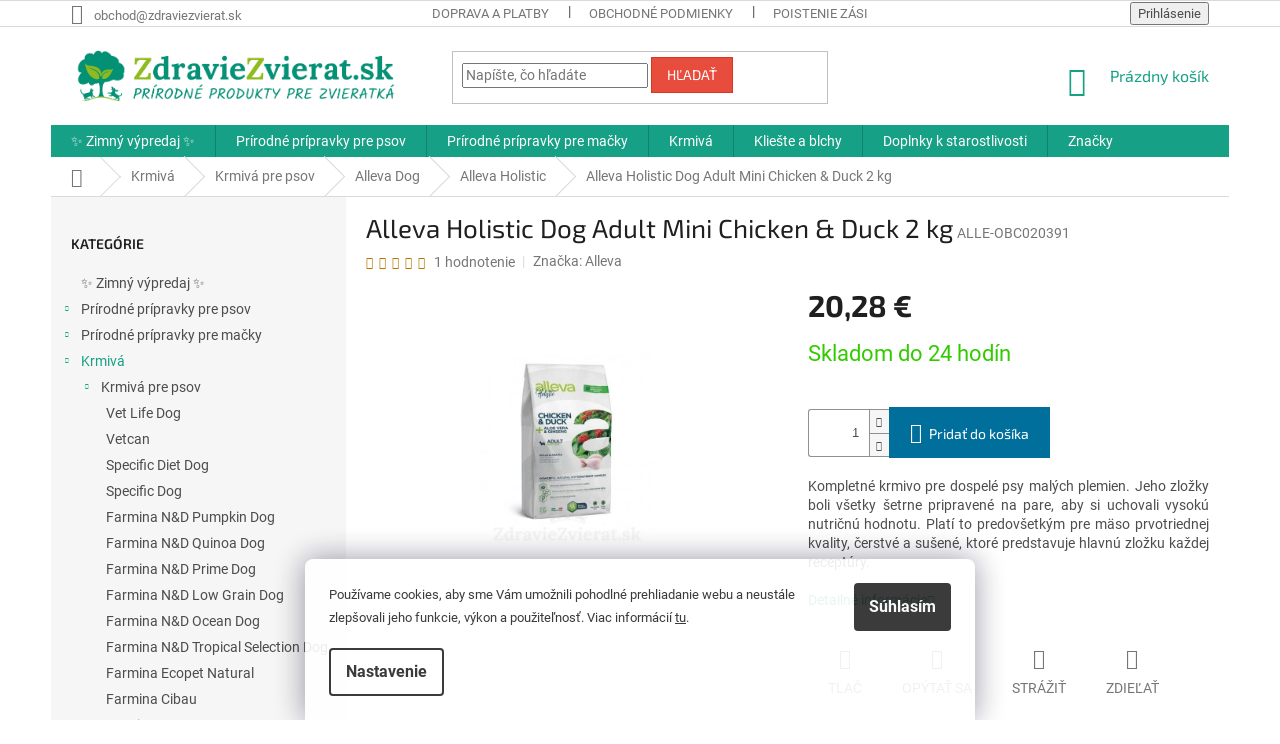

--- FILE ---
content_type: text/html; charset=utf-8
request_url: https://obchod.zdraviezvierat.sk/alleva-holistic-dog-adult-mini-chicken-duck-2-kg/
body_size: 41556
content:
<!doctype html><html lang="sk" dir="ltr" class="header-background-light external-fonts-loaded"><head><meta charset="utf-8" /><meta name="viewport" content="width=device-width,initial-scale=1" /><title>Alleva Holistic Dog Adult Mini Chicken &amp; Duck 2 kg - Zdraviezvierat.sk</title><link rel="preconnect" href="https://cdn.myshoptet.com" /><link rel="dns-prefetch" href="https://cdn.myshoptet.com" /><link rel="preload" href="https://cdn.myshoptet.com/prj/dist/master/cms/libs/jquery/jquery-1.11.3.min.js" as="script" /><link href="https://cdn.myshoptet.com/prj/dist/master/cms/templates/frontend_templates/shared/css/font-face/roboto.css" rel="stylesheet"><link href="https://cdn.myshoptet.com/prj/dist/master/cms/templates/frontend_templates/shared/css/font-face/exo-2.css" rel="stylesheet"><link href="https://cdn.myshoptet.com/prj/dist/master/shop/dist/font-shoptet-11.css.62c94c7785ff2cea73b2.css" rel="stylesheet"><script>
dataLayer = [];
dataLayer.push({'shoptet' : {
    "pageId": 1583,
    "pageType": "productDetail",
    "currency": "EUR",
    "currencyInfo": {
        "decimalSeparator": ",",
        "exchangeRate": 1,
        "priceDecimalPlaces": 2,
        "symbol": "\u20ac",
        "symbolLeft": 0,
        "thousandSeparator": " "
    },
    "language": "sk",
    "projectId": 203001,
    "product": {
        "id": 6777,
        "guid": "3249589a-ea95-11ec-8af0-0cc47a6c9370",
        "hasVariants": false,
        "codes": [
            {
                "code": "ALLE-OBC020391"
            }
        ],
        "code": "ALLE-OBC020391",
        "name": "Alleva Holistic Dog Adult Mini Chicken & Duck 2 kg",
        "appendix": "",
        "weight": 0,
        "manufacturer": "Alleva",
        "manufacturerGuid": "1EF5332A351169DA891ADA0BA3DED3EE",
        "currentCategory": "Krmiv\u00e1 | Krmiv\u00e1 pre psov | Alleva Dog | Alleva Holistic Dog",
        "currentCategoryGuid": "58541747-0be6-11eb-933a-002590dad85e",
        "defaultCategory": "Krmiv\u00e1 | Krmiv\u00e1 pre psov | Alleva Dog | Alleva Holistic Dog",
        "defaultCategoryGuid": "58541747-0be6-11eb-933a-002590dad85e",
        "currency": "EUR",
        "priceWithVat": 20.280000000000001
    },
    "stocks": [
        {
            "id": "ext",
            "title": "Sklad",
            "isDeliveryPoint": 0,
            "visibleOnEshop": 1
        }
    ],
    "cartInfo": {
        "id": null,
        "freeShipping": false,
        "freeShippingFrom": 59,
        "leftToFreeGift": {
            "formattedPrice": "0 \u20ac",
            "priceLeft": 0
        },
        "freeGift": false,
        "leftToFreeShipping": {
            "priceLeft": 59,
            "dependOnRegion": 0,
            "formattedPrice": "59 \u20ac"
        },
        "discountCoupon": [],
        "getNoBillingShippingPrice": {
            "withoutVat": 0,
            "vat": 0,
            "withVat": 0
        },
        "cartItems": [],
        "taxMode": "ORDINARY"
    },
    "cart": [],
    "customer": {
        "priceRatio": 1,
        "priceListId": 1,
        "groupId": null,
        "registered": false,
        "mainAccount": false
    }
}});
dataLayer.push({'cookie_consent' : {
    "marketing": "denied",
    "analytics": "denied"
}});
document.addEventListener('DOMContentLoaded', function() {
    shoptet.consent.onAccept(function(agreements) {
        if (agreements.length == 0) {
            return;
        }
        dataLayer.push({
            'cookie_consent' : {
                'marketing' : (agreements.includes(shoptet.config.cookiesConsentOptPersonalisation)
                    ? 'granted' : 'denied'),
                'analytics': (agreements.includes(shoptet.config.cookiesConsentOptAnalytics)
                    ? 'granted' : 'denied')
            },
            'event': 'cookie_consent'
        });
    });
});
</script>

<!-- Google Tag Manager -->
<script>(function(w,d,s,l,i){w[l]=w[l]||[];w[l].push({'gtm.start':
new Date().getTime(),event:'gtm.js'});var f=d.getElementsByTagName(s)[0],
j=d.createElement(s),dl=l!='dataLayer'?'&l='+l:'';j.async=true;j.src=
'https://www.googletagmanager.com/gtm.js?id='+i+dl;f.parentNode.insertBefore(j,f);
})(window,document,'script','dataLayer','GTM-5ZL6TN8');</script>
<!-- End Google Tag Manager -->

<meta property="og:type" content="website"><meta property="og:site_name" content="obchod.zdraviezvierat.sk"><meta property="og:url" content="https://obchod.zdraviezvierat.sk/alleva-holistic-dog-adult-mini-chicken-duck-2-kg/"><meta property="og:title" content="Alleva Holistic Dog Adult Mini Chicken &amp; Duck 2 kg - Zdraviezvierat.sk"><meta name="author" content="Zdraviezvierat.sk"><meta name="web_author" content="Shoptet.sk"><meta name="dcterms.rightsHolder" content="obchod.zdraviezvierat.sk"><meta name="robots" content="index,follow"><meta property="og:image" content="https://cdn.myshoptet.com/usr/obchod.zdraviezvierat.sk/user/shop/big/6777_alleva-holistic-dog-adult-mini-chicken-duck-2-kg.jpg?6552b859"><meta property="og:description" content="Kompletné krmivo pre dospelé psy malých plemien. Zložky boli šetrne pripravené na pare, aby si uchovali vysokú nutričnú hodnotu. Mäso prvotriednej kvality"><meta name="description" content="Kompletné krmivo pre dospelé psy malých plemien. Zložky boli šetrne pripravené na pare, aby si uchovali vysokú nutričnú hodnotu. Mäso prvotriednej kvality"><meta name="google-site-verification" content="f1eea61d5146659f532b14c1e1e996ca09b69c12"><meta property="product:price:amount" content="20.28"><meta property="product:price:currency" content="EUR"><style>:root {--color-primary: #16a085;--color-primary-h: 168;--color-primary-s: 76%;--color-primary-l: 36%;--color-primary-hover: #0a9176;--color-primary-hover-h: 168;--color-primary-hover-s: 87%;--color-primary-hover-l: 30%;--color-secondary: #006f9b;--color-secondary-h: 197;--color-secondary-s: 100%;--color-secondary-l: 30%;--color-secondary-hover: #00639c;--color-secondary-hover-h: 202;--color-secondary-hover-s: 100%;--color-secondary-hover-l: 31%;--color-tertiary: #e74c3c;--color-tertiary-h: 6;--color-tertiary-s: 78%;--color-tertiary-l: 57%;--color-tertiary-hover: #d93621;--color-tertiary-hover-h: 7;--color-tertiary-hover-s: 74%;--color-tertiary-hover-l: 49%;--color-header-background: #ffffff;--template-font: "Roboto";--template-headings-font: "Exo 2";--header-background-url: none;--cookies-notice-background: #F8FAFB;--cookies-notice-color: #252525;--cookies-notice-button-hover: #27263f;--cookies-notice-link-hover: #3b3a5f;--templates-update-management-preview-mode-content: "Náhľad aktualizácií šablóny je aktívny pre váš prehliadač."}</style>
    
    <link href="https://cdn.myshoptet.com/prj/dist/master/shop/dist/main-11.less.fcb4a42d7bd8a71b7ee2.css" rel="stylesheet" />
        
    <script>var shoptet = shoptet || {};</script>
    <script src="https://cdn.myshoptet.com/prj/dist/master/shop/dist/main-3g-header.js.05f199e7fd2450312de2.js"></script>
<!-- User include --><!-- api 426(80) html code header -->
<link rel="stylesheet" href="https://cdn.myshoptet.com/usr/api2.dklab.cz/user/documents/_doplnky/navstivene/203001/8/203001_8.css" type="text/css" /><style> :root { --dklab-lastvisited-background-color: #FFFFFF; } </style>
<!-- api 491(143) html code header -->
<link rel="stylesheet" href="https://cdn.myshoptet.com/usr/api2.dklab.cz/user/documents/_doplnky/doprava/203001/41/203001_41.css" type="text/css" /><style>
        :root {
            --dklab-background-color: #000000;
            --dklab-foreground-color: #FFFFFF;
            --dklab-transport-background-color: #94CB44;
            --dklab-transport-foreground-color: #FFFFFF;
            --dklab-gift-background-color: #000000;
            --dklab-gift-foreground-color: #FFFFFF;
        }</style>
<!-- api 609(257) html code header -->
<link rel="stylesheet" href="https://cdn.myshoptet.com/usr/api2.dklab.cz/user/documents/_doplnky/slider/203001/10/203001_10.css" type="text/css" /><style>
        :root {
        --dklab-slider-color-arrow: #717171;
        --dklab-slider-color-hp-dot: #0A9176;
        --dklab-slider-color-hp-dot-active: #0A9176;
        --dklab-slider-color-l-dot: #A4A4A4;
        --dklab-slider-color-l-dot-active: #000000;
        --dklab-slider-color-c-dot: #FFFFFF;
        --dklab-slider-color-c-dot-active: #000000;
        --dklab-slider-color-c-arrow: #717171;
        --dklab-slider-color-d-dot: #A4A4A4;
        --dklab-slider-color-d-dot-active: #000000;

        }</style>
<!-- api 709(355) html code header -->
<script>
  const PWJS = {};
</script>

<script src=https://app.productwidgets.cz/pwjs.js></script>



<!-- api 1012(643) html code header -->
<style data-purpose="gopay-hiding-apple-pay">
	div[data-guid="25b473ac-828d-11ee-ba39-2a01067a25a9"] {
		display: none
	}
</style>
<!-- api 1556(1155) html code header -->
<script>
    var shoptetakCopyDisableSettings={"rightClick":false,"textCopy":false,"imgCopy":true,"adminDisable":true,"productsTitlesDisable":true,"categoryDisable":true,"pagesDisable":false,"urlAddressOne":"","urlAddressTwo":"","urlAddressThree":"","urlAddressFour":"","urlAddressFive":""};

    const rootCopy = document.documentElement;
</script>

<!-- service 409(63) html code header -->
<style>
#filters h4{cursor:pointer;}[class~=slider-wrapper],[class~=filter-section]{padding-left:0;}#filters h4{padding-left:13.5pt;}[class~=filter-section],[class~=slider-wrapper]{padding-bottom:0 !important;}#filters h4:before{position:absolute;}#filters h4:before{left:0;}[class~=filter-section],[class~=slider-wrapper]{padding-right:0;}#filters h4{padding-bottom:9pt;}#filters h4{padding-right:13.5pt;}#filters > .slider-wrapper,[class~=slider-wrapper] > div,.filter-sections form,[class~=slider-wrapper][class~=filter-section] > div,.razeni > form{display:none;}#filters h4:before,#filters .otevreny h4:before{content:"\e911";}#filters h4{padding-top:9pt;}[class~=filter-section],[class~=slider-wrapper]{padding-top:0 !important;}[class~=filter-section]{border-top-width:0 !important;}[class~=filter-section]{border-top-style:none !important;}[class~=filter-section]{border-top-color:currentColor !important;}#filters .otevreny h4:before,#filters h4:before{font-family:shoptet;}#filters h4{position:relative;}#filters h4{margin-left:0 !important;}[class~=filter-section]{border-image:none !important;}#filters h4{margin-bottom:0 !important;}#filters h4{margin-right:0 !important;}#filters h4{margin-top:0 !important;}#filters h4{border-top-width:.0625pc;}#filters h4{border-top-style:solid;}#filters h4{border-top-color:#e0e0e0;}[class~=slider-wrapper]{max-width:none;}[class~=otevreny] form,.slider-wrapper.otevreny > div,[class~=slider-wrapper][class~=otevreny] > div,.otevreny form{display:block;}#filters h4{border-image:none;}[class~=param-filter-top]{margin-bottom:.9375pc;}[class~=otevreny] form{margin-bottom:15pt;}[class~=slider-wrapper]{color:inherit;}#filters .otevreny h4:before{-webkit-transform:rotate(180deg);}[class~=slider-wrapper],#filters h4:before{background:none;}#filters h4:before{-webkit-transform:rotate(90deg);}#filters h4:before{-moz-transform:rotate(90deg);}[class~=param-filter-top] form{display:block !important;}#filters h4:before{-o-transform:rotate(90deg);}#filters h4:before{-ms-transform:rotate(90deg);}#filters h4:before{transform:rotate(90deg);}#filters h4:before{font-size:.104166667in;}#filters .otevreny h4:before{-moz-transform:rotate(180deg);}#filters .otevreny h4:before{-o-transform:rotate(180deg);}#filters h4:before{top:36%;}#filters .otevreny h4:before{-ms-transform:rotate(180deg);}#filters h4:before{height:auto;}#filters h4:before{width:auto;}#filters .otevreny h4:before{transform:rotate(180deg);}
@media screen and (max-width: 767px) {
.param-filter-top{padding-top: 15px;}
}
#content .filters-wrapper > div:first-of-type, #footer .filters-wrapper > div:first-of-type {text-align: left;}
.template-11.one-column-body .content .filter-sections{padding-top: 15px; padding-bottom: 15px;}
</style>
<!-- service 619(267) html code header -->
<link href="https://cdn.myshoptet.com/usr/fvstudio.myshoptet.com/user/documents/addons/cartupsell.min.css?24.11.1" rel="stylesheet">
<!-- service 425(79) html code header -->
<style>
.hodnoceni:before{content: "Jak o nás mluví zákazníci";}
.hodnoceni.svk:before{content: "Ako o nás hovoria zákazníci";}
.hodnoceni.hun:before{content: "Mit mondanak rólunk a felhasználók";}
.hodnoceni.pl:before{content: "Co mówią o nas klienci";}
.hodnoceni.eng:before{content: "Customer reviews";}
.hodnoceni.de:before{content: "Was unsere Kunden über uns denken";}
.hodnoceni.ro:before{content: "Ce spun clienții despre noi";}
.hodnoceni{margin: 20px auto;}
body:not(.paxio-merkur):not(.venus):not(.jupiter) .hodnoceni .vote-wrap {border: 0 !important;width: 24.5%;flex-basis: 25%;padding: 10px 20px !important;display: inline-block;margin: 0;vertical-align: top;}
.multiple-columns-body #content .hodnoceni .vote-wrap {width: 49%;flex-basis: 50%;}
.hodnoceni .votes-wrap {display: block; border: 1px solid #f7f7f7;margin: 0;width: 100%;max-width: none;padding: 10px 0; background: #fff;}
.hodnoceni .vote-wrap:nth-child(n+5){display: none !important;}
.hodnoceni:before{display: block;font-size: 18px;padding: 10px 20px;background: #fcfcfc;}
.sidebar .hodnoceni .vote-pic, .sidebar .hodnoceni .vote-initials{display: block;}
.sidebar .hodnoceni .vote-wrap, #column-l #column-l-in .hodnoceni .vote-wrap {width: 100% !important; display: block;}
.hodnoceni > a{display: block;text-align: right;padding-top: 6px;}
.hodnoceni > a:after{content: "››";display: inline-block;margin-left: 2px;}
.sidebar .hodnoceni:before, #column-l #column-l-in .hodnoceni:before {background: none !important; padding-left: 0 !important;}
.template-10 .hodnoceni{max-width: 952px !important;}
.page-detail .hodnoceni > a{font-size: 14px;}
.page-detail .hodnoceni{margin-bottom: 30px;}
@media screen and (min-width: 992px) and (max-width: 1199px) {
.hodnoceni .vote-rating{display: block;}
.hodnoceni .vote-time{display: block;margin-top: 3px;}
.hodnoceni .vote-delimeter{display: none;}
}
@media screen and (max-width: 991px) {
body:not(.paxio-merkur):not(.venus):not(.jupiter) .hodnoceni .vote-wrap {width: 49%;flex-basis: 50%;}
.multiple-columns-body #content .hodnoceni .vote-wrap {width: 99%;flex-basis: 100%;}
}
@media screen and (max-width: 767px) {
body:not(.paxio-merkur):not(.venus):not(.jupiter) .hodnoceni .vote-wrap {width: 99%;flex-basis: 100%;}
}
.home #main-product .hodnoceni{margin: 0 0 60px 0;}
.hodnoceni .votes-wrap.admin-response{display: none !important;}
.hodnoceni .vote-pic {width: 100px;}
.hodnoceni .vote-delimeter{display: none;}
.hodnoceni .vote-rating{display: block;}
.hodnoceni .vote-time {display: block;margin-top: 5px;}
@media screen and (min-width: 768px){
.template-12 .hodnoceni{max-width: 747px; margin-left: auto; margin-right: auto;}
}
@media screen and (min-width: 992px){
.template-12 .hodnoceni{max-width: 972px;}
}
@media screen and (min-width: 1200px){
.template-12 .hodnoceni{max-width: 1418px;}
}
.template-14 .hodnoceni .vote-initials{margin: 0 auto;}
.vote-pic img::before {display: none;}
.hodnoceni + .hodnoceni {display: none;}
</style>
<!-- service 609(257) html code header -->
<link rel="stylesheet" href="https://cdn.myshoptet.com/usr/api2.dklab.cz/user/documents/css/swiper-bundle.min.css?v=1" />
<!--
<link rel="stylesheet" href="https://cdn.myshoptet.com/usr/api.dklab.cz/user/documents/_doplnky/lightslider/dist/css/lightslider.css?v=5" />
<link rel="stylesheet" href="https://cdn.myshoptet.com/usr/api.dklab.cz/user/documents/_doplnky/sliderplus/src/style.css?v=66" type="text/css" />
<link rel="stylesheet" href="https://cdn.myshoptet.com/usr/api.dklab.cz/user/documents/_doplnky/sliderplus/src/style_fix.css?v=38" type="text/css" />
<style type="text/css">
.dklabSliderplusCarousel.dklabSliderplus-moderni-tmavy .extended-banner-link:hover, .dklabSliderplusCarousel.dklabSliderplus-moderni-svetly .extended-banner-link:hover,
.dklabSliderplusCarousel.dklabSliderplus-box-tmavy .extended-banner-link, .dklabSliderplusCarousel.dklabSliderplus-box-svetly .extended-banner-link{
  background: #16a085;
}
</style>
-->

<!-- service 1556(1155) html code header -->
<link rel="stylesheet" href="https://cdn.myshoptet.com/usr/shoptet.tomashlad.eu/user/documents/extras/copy-disable/screen.css?v=7">
<!-- service 1845(1410) html code header -->
<link rel="stylesheet" href="https://cdn.myshoptet.com/addons/jakubtursky/shoptet-header-info-bar-git/styles.header.min.css?f60db840acbc11eee00807551e091b8d8d11507b">
<!-- project html code header -->
<meta name="msvalidate.01" content="A1FC93763B71CEEC249C643675939AA0" />
<meta name="keywords" content="Potreby pre zvieratá, pes, mačka, chovprodukt, pre psov, pre mačky, antiparazitiká, výcvik psa">

<style>
.param-filter-top > form:nth-of-type(1) > fieldset > div { display: none }
</style>

<!-- Global site tag (gtag.js) - Google Analytics -->
<script async src="https://www.googletagmanager.com/gtag/js?id=UA-52622846-2"></script>
<script>
  window.dataLayer = window.dataLayer || [];
  function gtag(){dataLayer.push(arguments);}
  gtag('js', new Date());

  gtag('config', 'UA-52622846-2');
</script>

<!-- Globálna značka web (gtag.js) – Google Analytics -->
<script async src="https://www.googletagmanager.com/gtag/js?id=GA_TRACKING_ID"></script>
<script>
  window.dataLayer = window.dataLayer || [];
  function gtag(){dataLayer.push(arguments);}
  gtag('js', new Date());

  gtag('config', 'GA_TRACKING_ID');
</script>


<!-- Global site tag (gtag.js) - Google Ads: 798770254 -->
<script async src="https://www.googletagmanager.com/gtag/js?id=AW-798770254"></script>
<script>
  window.dataLayer = window.dataLayer || [];
  function gtag(){dataLayer.push(arguments);}
  gtag('js', new Date());

  gtag('config', 'AW-798770254');
</script>

<!-- Event snippet for Nákup conversion page -->
<script>
  gtag('event', 'conversion', {
      'send_to': 'AW-798770254/dbuOCLnKhYsBEM6I8fwC',
      'transaction_id': ''
  });
</script>

<!-- Event snippet for Nákup conversion page
In your html page, add the snippet and call gtag_report_conversion when someone clicks on the chosen link or button. -->
<script>
function gtag_report_conversion(url) {
  var callback = function () {
    if (typeof(url) != 'undefined') {
      window.location = url;
    }
  };
  gtag('event', 'conversion', {
      'send_to': 'AW-798770254/dbuOCLnKhYsBEM6I8fwC',
      'transaction_id': '',
      'event_callback': callback
  });
  return false;
}
</script>

<meta name="p:domain_verify" content="8a23cadef27ea45ac54478ad7ae35901"/>

<style>.flag.flag-discount {
    background-color: #e74c3c;
</style>

<meta name="p:domain_verify" content="9760c9886d427eb4bcf63e0b7bfc295f"/>

<!-- Hotjar Tracking Code for https://obchod.zdraviezvierat.sk/ -->
<script>
    (function(h,o,t,j,a,r){
        h.hj=h.hj||function(){(h.hj.q=h.hj.q||[]).push(arguments)};
        h._hjSettings={hjid:1553818,hjsv:6};
        a=o.getElementsByTagName('head')[0];
        r=o.createElement('script');r.async=1;
        r.src=t+h._hjSettings.hjid+j+h._hjSettings.hjsv;
        a.appendChild(r);
    })(window,document,'https://static.hotjar.com/c/hotjar-','.js?sv=');
</script>

<style type="text/css">
.fvDoplnek-text .name { text-transform: none; }
</style>
<style type="text/css">
.cart-table .main-link { text-transform: none;font-size: 16px }
</style>

<style type="text/css">
#footer h4 { text-transform: none; color: #16A085; }
</style>

<style>:root {
--header-info-bar-BG: #00639c;
--header-info-bar-BG-hover: #006f9b;
--header-info-bar-text-color: #ffffff;
--header-info-bar-icon-color: var(--header-info-bar-text-color);
--header-info-bar-btn-BG: #ffffff;
--header-info-bar-btn-BG-hover: #ffffff;
--header-info-bar-btn-text-color: #00639c;
--header-info-bar-btn-text-color-hover: #005485;
}</style>

<style>
.siteCookies__form {background: #fff !important; color: fff !important;opacity: 0.9; !important}
</style>
<style>
.siteCookies--bottom.siteCookies--scrolled {background: #fff !important; color: fff !important;opacity: 0.9; !important}
</style>
<style>
#footer .footer-rows .site-name {
      display: none;
}
#footer .custom-footer {
      padding-left: 0px !important;
}</style>
<style type="text/css">
.shp-tabs-row a[href$="#productsAlternative"] {
      display: none !important;
}
#tab-content {
      display: flex;
      flex-direction: column;
}
#productsAlternative {
      display: block !important;
      opacity: 1 !important;
      order: 99;
}
#productsAlternative:before {
      content: 'Podobné produkty';
      font-size: 140%;
      margin-top: 30px;
      display: block;
}
</style>

<!-- /User include --><link rel="shortcut icon" href="/favicon.ico" type="image/x-icon" /><link rel="canonical" href="https://obchod.zdraviezvierat.sk/alleva-holistic-dog-adult-mini-chicken-duck-2-kg/" /><script>!function(){var t={9196:function(){!function(){var t=/\[object (Boolean|Number|String|Function|Array|Date|RegExp)\]/;function r(r){return null==r?String(r):(r=t.exec(Object.prototype.toString.call(Object(r))))?r[1].toLowerCase():"object"}function n(t,r){return Object.prototype.hasOwnProperty.call(Object(t),r)}function e(t){if(!t||"object"!=r(t)||t.nodeType||t==t.window)return!1;try{if(t.constructor&&!n(t,"constructor")&&!n(t.constructor.prototype,"isPrototypeOf"))return!1}catch(t){return!1}for(var e in t);return void 0===e||n(t,e)}function o(t,r,n){this.b=t,this.f=r||function(){},this.d=!1,this.a={},this.c=[],this.e=function(t){return{set:function(r,n){u(c(r,n),t.a)},get:function(r){return t.get(r)}}}(this),i(this,t,!n);var e=t.push,o=this;t.push=function(){var r=[].slice.call(arguments,0),n=e.apply(t,r);return i(o,r),n}}function i(t,n,o){for(t.c.push.apply(t.c,n);!1===t.d&&0<t.c.length;){if("array"==r(n=t.c.shift()))t:{var i=n,a=t.a;if("string"==r(i[0])){for(var f=i[0].split("."),s=f.pop(),p=(i=i.slice(1),0);p<f.length;p++){if(void 0===a[f[p]])break t;a=a[f[p]]}try{a[s].apply(a,i)}catch(t){}}}else if("function"==typeof n)try{n.call(t.e)}catch(t){}else{if(!e(n))continue;for(var l in n)u(c(l,n[l]),t.a)}o||(t.d=!0,t.f(t.a,n),t.d=!1)}}function c(t,r){for(var n={},e=n,o=t.split("."),i=0;i<o.length-1;i++)e=e[o[i]]={};return e[o[o.length-1]]=r,n}function u(t,o){for(var i in t)if(n(t,i)){var c=t[i];"array"==r(c)?("array"==r(o[i])||(o[i]=[]),u(c,o[i])):e(c)?(e(o[i])||(o[i]={}),u(c,o[i])):o[i]=c}}window.DataLayerHelper=o,o.prototype.get=function(t){var r=this.a;t=t.split(".");for(var n=0;n<t.length;n++){if(void 0===r[t[n]])return;r=r[t[n]]}return r},o.prototype.flatten=function(){this.b.splice(0,this.b.length),this.b[0]={},u(this.a,this.b[0])}}()}},r={};function n(e){var o=r[e];if(void 0!==o)return o.exports;var i=r[e]={exports:{}};return t[e](i,i.exports,n),i.exports}n.n=function(t){var r=t&&t.__esModule?function(){return t.default}:function(){return t};return n.d(r,{a:r}),r},n.d=function(t,r){for(var e in r)n.o(r,e)&&!n.o(t,e)&&Object.defineProperty(t,e,{enumerable:!0,get:r[e]})},n.o=function(t,r){return Object.prototype.hasOwnProperty.call(t,r)},function(){"use strict";n(9196)}()}();</script>    <!-- Global site tag (gtag.js) - Google Analytics -->
    <script async src="https://www.googletagmanager.com/gtag/js?id=G-WRW8KE8Y2R"></script>
    <script>
        
        window.dataLayer = window.dataLayer || [];
        function gtag(){dataLayer.push(arguments);}
        

                    console.debug('default consent data');

            gtag('consent', 'default', {"ad_storage":"denied","analytics_storage":"denied","ad_user_data":"denied","ad_personalization":"denied","wait_for_update":500});
            dataLayer.push({
                'event': 'default_consent'
            });
        
        gtag('js', new Date());

                gtag('config', 'UA-52622846-2', { 'groups': "UA" });
        
                gtag('config', 'G-WRW8KE8Y2R', {"groups":"GA4","send_page_view":false,"content_group":"productDetail","currency":"EUR","page_language":"sk"});
        
                gtag('config', 'AW-798770254', {"allow_enhanced_conversions":true});
        
        
        
        
        
                    gtag('event', 'page_view', {"send_to":"GA4","page_language":"sk","content_group":"productDetail","currency":"EUR"});
        
                gtag('set', 'currency', 'EUR');

        gtag('event', 'view_item', {
            "send_to": "UA",
            "items": [
                {
                    "id": "ALLE-OBC020391",
                    "name": "Alleva Holistic Dog Adult Mini Chicken & Duck 2 kg",
                    "category": "Krmiv\u00e1 \/ Krmiv\u00e1 pre psov \/ Alleva Dog \/ Alleva Holistic Dog",
                                        "brand": "Alleva",
                                                            "price": 16.49
                }
            ]
        });
        
        
        
        
        
                    gtag('event', 'view_item', {"send_to":"GA4","page_language":"sk","content_group":"productDetail","value":16.489999999999998,"currency":"EUR","items":[{"item_id":"ALLE-OBC020391","item_name":"Alleva Holistic Dog Adult Mini Chicken & Duck 2 kg","item_brand":"Alleva","item_category":"Krmiv\u00e1","item_category2":"Krmiv\u00e1 pre psov","item_category3":"Alleva Dog","item_category4":"Alleva Holistic Dog","price":16.489999999999998,"quantity":1,"index":0}]});
        
        
        
        
        
        
        
        document.addEventListener('DOMContentLoaded', function() {
            if (typeof shoptet.tracking !== 'undefined') {
                for (var id in shoptet.tracking.bannersList) {
                    gtag('event', 'view_promotion', {
                        "send_to": "UA",
                        "promotions": [
                            {
                                "id": shoptet.tracking.bannersList[id].id,
                                "name": shoptet.tracking.bannersList[id].name,
                                "position": shoptet.tracking.bannersList[id].position
                            }
                        ]
                    });
                }
            }

            shoptet.consent.onAccept(function(agreements) {
                if (agreements.length !== 0) {
                    console.debug('gtag consent accept');
                    var gtagConsentPayload =  {
                        'ad_storage': agreements.includes(shoptet.config.cookiesConsentOptPersonalisation)
                            ? 'granted' : 'denied',
                        'analytics_storage': agreements.includes(shoptet.config.cookiesConsentOptAnalytics)
                            ? 'granted' : 'denied',
                                                                                                'ad_user_data': agreements.includes(shoptet.config.cookiesConsentOptPersonalisation)
                            ? 'granted' : 'denied',
                        'ad_personalization': agreements.includes(shoptet.config.cookiesConsentOptPersonalisation)
                            ? 'granted' : 'denied',
                        };
                    console.debug('update consent data', gtagConsentPayload);
                    gtag('consent', 'update', gtagConsentPayload);
                    dataLayer.push(
                        { 'event': 'update_consent' }
                    );
                }
            });
        });
    </script>
<script>
    (function(t, r, a, c, k, i, n, g) { t['ROIDataObject'] = k;
    t[k]=t[k]||function(){ (t[k].q=t[k].q||[]).push(arguments) },t[k].c=i;n=r.createElement(a),
    g=r.getElementsByTagName(a)[0];n.async=1;n.src=c;g.parentNode.insertBefore(n,g)
    })(window, document, 'script', '//www.heureka.sk/ocm/sdk.js?source=shoptet&version=2&page=product_detail', 'heureka', 'sk');

    heureka('set_user_consent', 0);
</script>
</head><body class="desktop id-1583 in-alleva-holistic-dog template-11 type-product type-detail multiple-columns-body columns-3 ums_forms_redesign--off ums_a11y_category_page--on ums_discussion_rating_forms--off ums_flags_display_unification--on ums_a11y_login--on mobile-header-version-0"><noscript>
    <style>
        #header {
            padding-top: 0;
            position: relative !important;
            top: 0;
        }
        .header-navigation {
            position: relative !important;
        }
        .overall-wrapper {
            margin: 0 !important;
        }
        body:not(.ready) {
            visibility: visible !important;
        }
    </style>
    <div class="no-javascript">
        <div class="no-javascript__title">Musíte zmeniť nastavenie vášho prehliadača</div>
        <div class="no-javascript__text">Pozrite sa na: <a href="https://www.google.com/support/bin/answer.py?answer=23852">Ako povoliť JavaScript vo vašom prehliadači</a>.</div>
        <div class="no-javascript__text">Ak používate software na blokovanie reklám, možno bude potrebné, aby ste povolili JavaScript z tejto stránky.</div>
        <div class="no-javascript__text">Ďakujeme.</div>
    </div>
</noscript>

        <div id="fb-root"></div>
        <script>
            window.fbAsyncInit = function() {
                FB.init({
//                    appId            : 'your-app-id',
                    autoLogAppEvents : true,
                    xfbml            : true,
                    version          : 'v19.0'
                });
            };
        </script>
        <script async defer crossorigin="anonymous" src="https://connect.facebook.net/sk_SK/sdk.js"></script>
<!-- Google Tag Manager (noscript) -->
<noscript><iframe src="https://www.googletagmanager.com/ns.html?id=GTM-5ZL6TN8"
height="0" width="0" style="display:none;visibility:hidden"></iframe></noscript>
<!-- End Google Tag Manager (noscript) -->

    <div class="siteCookies siteCookies--bottom siteCookies--light js-siteCookies" role="dialog" data-testid="cookiesPopup" data-nosnippet>
        <div class="siteCookies__form">
            <div class="siteCookies__content">
                <div class="siteCookies__text">
                    <p><span style="font-size: 10pt;">Používame cookies, aby sme Vám umožnili pohodlné prehliadanie webu a neustále zlepšovali jeho funkcie, výkon a použiteľnosť. Viac informácií <a href="/ochrana-osobnych-udajov/">tu</a>.</span></p>
                </div>
                <p class="siteCookies__links">
                    <button class="siteCookies__link js-cookies-settings" aria-label="Nastavenia cookies" data-testid="cookiesSettings">Nastavenie</button>
                </p>
            </div>
            <div class="siteCookies__buttonWrap">
                                <button class="siteCookies__button js-cookiesConsentSubmit" value="all" aria-label="Prijať cookies" data-testid="buttonCookiesAccept">Súhlasím</button>
            </div>
        </div>
        <script>
            document.addEventListener("DOMContentLoaded", () => {
                const siteCookies = document.querySelector('.js-siteCookies');
                document.addEventListener("scroll", shoptet.common.throttle(() => {
                    const st = document.documentElement.scrollTop;
                    if (st > 1) {
                        siteCookies.classList.add('siteCookies--scrolled');
                    } else {
                        siteCookies.classList.remove('siteCookies--scrolled');
                    }
                }, 100));
            });
        </script>
    </div>
<a href="#content" class="skip-link sr-only">Prejsť na obsah</a><div class="overall-wrapper"><div class="user-action"><div class="container">
    <div class="user-action-in">
                    <div id="login" class="user-action-login popup-widget login-widget" role="dialog" aria-labelledby="loginHeading">
        <div class="popup-widget-inner">
                            <h2 id="loginHeading">Prihlásenie k vášmu účtu</h2><div id="customerLogin"><form action="/action/Customer/Login/" method="post" id="formLoginIncluded" class="csrf-enabled formLogin" data-testid="formLogin"><input type="hidden" name="referer" value="" /><div class="form-group"><div class="input-wrapper email js-validated-element-wrapper no-label"><input type="email" name="email" class="form-control" autofocus placeholder="E-mailová adresa (napr. jan@novak.sk)" data-testid="inputEmail" autocomplete="email" required /></div></div><div class="form-group"><div class="input-wrapper password js-validated-element-wrapper no-label"><input type="password" name="password" class="form-control" placeholder="Heslo" data-testid="inputPassword" autocomplete="current-password" required /><span class="no-display">Nemôžete vyplniť toto pole</span><input type="text" name="surname" value="" class="no-display" /></div></div><div class="form-group"><div class="login-wrapper"><button type="submit" class="btn btn-secondary btn-text btn-login" data-testid="buttonSubmit">Prihlásiť sa</button><div class="password-helper"><a href="/registracia/" data-testid="signup" rel="nofollow">Nová registrácia</a><a href="/klient/zabudnute-heslo/" rel="nofollow">Zabudnuté heslo</a></div></div></div><div class="social-login-buttons"><div class="social-login-buttons-divider"><span>alebo</span></div><div class="form-group"><a href="/action/Social/login/?provider=Facebook" class="login-btn facebook" rel="nofollow"><span class="login-facebook-icon"></span><strong>Prihlásiť sa cez Facebook</strong></a></div><div class="form-group"><a href="/action/Social/login/?provider=Google" class="login-btn google" rel="nofollow"><span class="login-google-icon"></span><strong>Prihlásiť sa cez Google</strong></a></div></div></form>
</div>                    </div>
    </div>

                            <div id="cart-widget" class="user-action-cart popup-widget cart-widget loader-wrapper" data-testid="popupCartWidget" role="dialog" aria-hidden="true">
    <div class="popup-widget-inner cart-widget-inner place-cart-here">
        <div class="loader-overlay">
            <div class="loader"></div>
        </div>
    </div>

    <div class="cart-widget-button">
        <a href="/kosik/" class="btn btn-conversion" id="continue-order-button" rel="nofollow" data-testid="buttonNextStep">Pokračovať do košíka</a>
    </div>
</div>
            </div>
</div>
</div><div class="top-navigation-bar" data-testid="topNavigationBar">

    <div class="container">

        <div class="top-navigation-contacts">
            <strong>Zákaznícka podpora:</strong><a href="mailto:obchod@zdraviezvierat.sk" class="project-email" data-testid="contactboxEmail"><span>obchod@zdraviezvierat.sk</span></a>        </div>

                            <div class="top-navigation-menu">
                <div class="top-navigation-menu-trigger"></div>
                <ul class="top-navigation-bar-menu">
                                            <li class="top-navigation-menu-item-811">
                            <a href="/doprava/">Doprava a platby</a>
                        </li>
                                            <li class="top-navigation-menu-item-39">
                            <a href="/obchodne-podmienky/">Obchodné podmienky</a>
                        </li>
                                            <li class="top-navigation-menu-item-1827">
                            <a href="/poistenie-zasielky-vop/">Poistenie zásielky</a>
                        </li>
                                            <li class="top-navigation-menu-item-805">
                            <a href="/ochrana-osobnych-udajov/">Ochrana osobných údajov</a>
                        </li>
                                            <li class="top-navigation-menu-item-877">
                            <a href="/odborne-poradenstvo/">Odborné poradenstvo</a>
                        </li>
                                            <li class="top-navigation-menu-item--51">
                            <a href="/hodnotenie-obchodu/">Hodnotenie obchodu</a>
                        </li>
                                            <li class="top-navigation-menu-item--6">
                            <a href="/napiste-nam/">Napíšte nám</a>
                        </li>
                                            <li class="top-navigation-menu-item-1026">
                            <a href="/blog/">Blog</a>
                        </li>
                                    </ul>
                <ul class="top-navigation-bar-menu-helper"></ul>
            </div>
        
        <div class="top-navigation-tools">
            <div class="responsive-tools">
                <a href="#" class="toggle-window" data-target="search" aria-label="Hľadať" data-testid="linkSearchIcon"></a>
                                                            <a href="#" class="toggle-window" data-target="login"></a>
                                                    <a href="#" class="toggle-window" data-target="navigation" aria-label="Menu" data-testid="hamburgerMenu"></a>
            </div>
                        <button class="top-nav-button top-nav-button-login toggle-window" type="button" data-target="login" aria-haspopup="dialog" aria-controls="login" aria-expanded="false" data-testid="signin"><span>Prihlásenie</span></button>        </div>

    </div>

</div>
<header id="header"><div class="container navigation-wrapper">
    <div class="header-top">
        <div class="site-name-wrapper">
            <div class="site-name"><a href="/" data-testid="linkWebsiteLogo"><img src="https://cdn.myshoptet.com/usr/obchod.zdraviezvierat.sk/user/logos/logo_zdraviezvierat-1.png" alt="Zdraviezvierat.sk" fetchpriority="low" /></a></div>        </div>
        <div class="search" itemscope itemtype="https://schema.org/WebSite">
            <meta itemprop="headline" content="Alleva Holistic Dog"/><meta itemprop="url" content="https://obchod.zdraviezvierat.sk"/><meta itemprop="text" content="Kompletné krmivo pre dospelé psy malých plemien. Zložky boli šetrne pripravené na pare, aby si uchovali vysokú nutričnú hodnotu. Mäso prvotriednej kvality"/>            <form action="/action/ProductSearch/prepareString/" method="post"
    id="formSearchForm" class="search-form compact-form js-search-main"
    itemprop="potentialAction" itemscope itemtype="https://schema.org/SearchAction" data-testid="searchForm">
    <fieldset>
        <meta itemprop="target"
            content="https://obchod.zdraviezvierat.sk/vyhladavanie/?string={string}"/>
        <input type="hidden" name="language" value="sk"/>
        
            
<input
    type="search"
    name="string"
        class="query-input form-control search-input js-search-input"
    placeholder="Napíšte, čo hľadáte"
    autocomplete="off"
    required
    itemprop="query-input"
    aria-label="Vyhľadávanie"
    data-testid="searchInput"
>
            <button type="submit" class="btn btn-default" data-testid="searchBtn">Hľadať</button>
        
    </fieldset>
</form>
        </div>
        <div class="navigation-buttons">
                
    <a href="/kosik/" class="btn btn-icon toggle-window cart-count" data-target="cart" data-hover="true" data-redirect="true" data-testid="headerCart" rel="nofollow" aria-haspopup="dialog" aria-expanded="false" aria-controls="cart-widget">
        
                <span class="sr-only">Nákupný košík</span>
        
            <span class="cart-price visible-lg-inline-block" data-testid="headerCartPrice">
                                    Prázdny košík                            </span>
        
    
            </a>
        </div>
    </div>
    <nav id="navigation" aria-label="Hlavné menu" data-collapsible="true"><div class="navigation-in menu"><ul class="menu-level-1" role="menubar" data-testid="headerMenuItems"><li class="menu-item-1344" role="none"><a href="/akcie/" data-testid="headerMenuItem" role="menuitem" aria-expanded="false"><b>✨ Zimný výpredaj ✨</b></a></li>
<li class="menu-item-694 ext" role="none"><a href="/prirodne-pripravky-pre-psov/" data-testid="headerMenuItem" role="menuitem" aria-haspopup="true" aria-expanded="false"><b>Prírodné prípravky pre psov</b><span class="submenu-arrow"></span></a><ul class="menu-level-2" aria-label="Prírodné prípravky pre psov" tabindex="-1" role="menu"><li class="menu-item-688" role="none"><a href="/starostlivost-o-srst-a-kozu/" class="menu-image" data-testid="headerMenuItem" tabindex="-1" aria-hidden="true"><img src="data:image/svg+xml,%3Csvg%20width%3D%22140%22%20height%3D%22100%22%20xmlns%3D%22http%3A%2F%2Fwww.w3.org%2F2000%2Fsvg%22%3E%3C%2Fsvg%3E" alt="" aria-hidden="true" width="140" height="100"  data-src="https://cdn.myshoptet.com/usr/obchod.zdraviezvierat.sk/user/categories/thumb/kategorie_(420____300__px)_(1).png" fetchpriority="low" /></a><div><a href="/starostlivost-o-srst-a-kozu/" data-testid="headerMenuItem" role="menuitem"><span>Starostlivosť o srsť a kožu</span></a>
                        </div></li><li class="menu-item-969" role="none"><a href="/oci--usi--zuby/" class="menu-image" data-testid="headerMenuItem" tabindex="-1" aria-hidden="true"><img src="data:image/svg+xml,%3Csvg%20width%3D%22140%22%20height%3D%22100%22%20xmlns%3D%22http%3A%2F%2Fwww.w3.org%2F2000%2Fsvg%22%3E%3C%2Fsvg%3E" alt="" aria-hidden="true" width="140" height="100"  data-src="https://cdn.myshoptet.com/usr/obchod.zdraviezvierat.sk/user/categories/thumb/pes-oci--usi--zuby.png" fetchpriority="low" /></a><div><a href="/oci--usi--zuby/" data-testid="headerMenuItem" role="menuitem"><span>Oči, uši, zuby</span></a>
                        </div></li><li class="menu-item-778" role="none"><a href="/pes-doplnky-k-vyzive/" class="menu-image" data-testid="headerMenuItem" tabindex="-1" aria-hidden="true"><img src="data:image/svg+xml,%3Csvg%20width%3D%22140%22%20height%3D%22100%22%20xmlns%3D%22http%3A%2F%2Fwww.w3.org%2F2000%2Fsvg%22%3E%3C%2Fsvg%3E" alt="" aria-hidden="true" width="140" height="100"  data-src="https://cdn.myshoptet.com/usr/obchod.zdraviezvierat.sk/user/categories/thumb/pes-doplnky-k-vyzive.png" fetchpriority="low" /></a><div><a href="/pes-doplnky-k-vyzive/" data-testid="headerMenuItem" role="menuitem"><span>Doplnky k výžive</span></a>
                        </div></li><li class="menu-item-691" role="none"><a href="/pripravky-proti-parazitom/" class="menu-image" data-testid="headerMenuItem" tabindex="-1" aria-hidden="true"><img src="data:image/svg+xml,%3Csvg%20width%3D%22140%22%20height%3D%22100%22%20xmlns%3D%22http%3A%2F%2Fwww.w3.org%2F2000%2Fsvg%22%3E%3C%2Fsvg%3E" alt="" aria-hidden="true" width="140" height="100"  data-src="https://cdn.myshoptet.com/usr/obchod.zdraviezvierat.sk/user/categories/thumb/pes-pripravky-proti-parazitom.png" fetchpriority="low" /></a><div><a href="/pripravky-proti-parazitom/" data-testid="headerMenuItem" role="menuitem"><span>Prípravky proti parazitom</span></a>
                        </div></li><li class="menu-item-718" role="none"><a href="/psychika--emocie--nervova-sustava/" class="menu-image" data-testid="headerMenuItem" tabindex="-1" aria-hidden="true"><img src="data:image/svg+xml,%3Csvg%20width%3D%22140%22%20height%3D%22100%22%20xmlns%3D%22http%3A%2F%2Fwww.w3.org%2F2000%2Fsvg%22%3E%3C%2Fsvg%3E" alt="" aria-hidden="true" width="140" height="100"  data-src="https://cdn.myshoptet.com/usr/obchod.zdraviezvierat.sk/user/categories/thumb/pes-psychika--emocie--nervova-sustava.png" fetchpriority="low" /></a><div><a href="/psychika--emocie--nervova-sustava/" data-testid="headerMenuItem" role="menuitem"><span>Psychika, emócie, nervová sústava</span></a>
                        </div></li><li class="menu-item-754" role="none"><a href="/kosti--klby/" class="menu-image" data-testid="headerMenuItem" tabindex="-1" aria-hidden="true"><img src="data:image/svg+xml,%3Csvg%20width%3D%22140%22%20height%3D%22100%22%20xmlns%3D%22http%3A%2F%2Fwww.w3.org%2F2000%2Fsvg%22%3E%3C%2Fsvg%3E" alt="" aria-hidden="true" width="140" height="100"  data-src="https://cdn.myshoptet.com/usr/obchod.zdraviezvierat.sk/user/categories/thumb/pes-kosti--klby.png" fetchpriority="low" /></a><div><a href="/kosti--klby/" data-testid="headerMenuItem" role="menuitem"><span>Kosti, kĺby</span></a>
                        </div></li><li class="menu-item-706" role="none"><a href="/pre-psov-travenie/" class="menu-image" data-testid="headerMenuItem" tabindex="-1" aria-hidden="true"><img src="data:image/svg+xml,%3Csvg%20width%3D%22140%22%20height%3D%22100%22%20xmlns%3D%22http%3A%2F%2Fwww.w3.org%2F2000%2Fsvg%22%3E%3C%2Fsvg%3E" alt="" aria-hidden="true" width="140" height="100"  data-src="https://cdn.myshoptet.com/usr/obchod.zdraviezvierat.sk/user/categories/thumb/pes-travenie.png" fetchpriority="low" /></a><div><a href="/pre-psov-travenie/" data-testid="headerMenuItem" role="menuitem"><span>Trávenie</span></a>
                        </div></li><li class="menu-item-712" role="none"><a href="/srdce--dychanie/" class="menu-image" data-testid="headerMenuItem" tabindex="-1" aria-hidden="true"><img src="data:image/svg+xml,%3Csvg%20width%3D%22140%22%20height%3D%22100%22%20xmlns%3D%22http%3A%2F%2Fwww.w3.org%2F2000%2Fsvg%22%3E%3C%2Fsvg%3E" alt="" aria-hidden="true" width="140" height="100"  data-src="https://cdn.myshoptet.com/usr/obchod.zdraviezvierat.sk/user/categories/thumb/pes-srdce--dychanie.png" fetchpriority="low" /></a><div><a href="/srdce--dychanie/" data-testid="headerMenuItem" role="menuitem"><span>Srdce, dýchanie</span></a>
                        </div></li><li class="menu-item-709" role="none"><a href="/pre-psov-mocove-cesty-a-oblicky/" class="menu-image" data-testid="headerMenuItem" tabindex="-1" aria-hidden="true"><img src="data:image/svg+xml,%3Csvg%20width%3D%22140%22%20height%3D%22100%22%20xmlns%3D%22http%3A%2F%2Fwww.w3.org%2F2000%2Fsvg%22%3E%3C%2Fsvg%3E" alt="" aria-hidden="true" width="140" height="100"  data-src="https://cdn.myshoptet.com/usr/obchod.zdraviezvierat.sk/user/categories/thumb/pes-mocove-cesty-a-oblicky.png" fetchpriority="low" /></a><div><a href="/pre-psov-mocove-cesty-a-oblicky/" data-testid="headerMenuItem" role="menuitem"><span>Močové cesty a obličky</span></a>
                        </div></li><li class="menu-item-703" role="none"><a href="/podpora-imunity/" class="menu-image" data-testid="headerMenuItem" tabindex="-1" aria-hidden="true"><img src="data:image/svg+xml,%3Csvg%20width%3D%22140%22%20height%3D%22100%22%20xmlns%3D%22http%3A%2F%2Fwww.w3.org%2F2000%2Fsvg%22%3E%3C%2Fsvg%3E" alt="" aria-hidden="true" width="140" height="100"  data-src="https://cdn.myshoptet.com/usr/obchod.zdraviezvierat.sk/user/categories/thumb/pes-podpora-imunity.png" fetchpriority="low" /></a><div><a href="/podpora-imunity/" data-testid="headerMenuItem" role="menuitem"><span>Podpora imunity</span></a>
                        </div></li><li class="menu-item-766" role="none"><a href="/zapaly-a-infekcie/" class="menu-image" data-testid="headerMenuItem" tabindex="-1" aria-hidden="true"><img src="data:image/svg+xml,%3Csvg%20width%3D%22140%22%20height%3D%22100%22%20xmlns%3D%22http%3A%2F%2Fwww.w3.org%2F2000%2Fsvg%22%3E%3C%2Fsvg%3E" alt="" aria-hidden="true" width="140" height="100"  data-src="https://cdn.myshoptet.com/usr/obchod.zdraviezvierat.sk/user/categories/thumb/pes-zapaly-a-infekcie.png" fetchpriority="low" /></a><div><a href="/zapaly-a-infekcie/" data-testid="headerMenuItem" role="menuitem"><span>Zápaly a infekcie</span></a>
                        </div></li><li class="menu-item-1752" role="none"><a href="/pes-detoxikacia/" class="menu-image" data-testid="headerMenuItem" tabindex="-1" aria-hidden="true"><img src="data:image/svg+xml,%3Csvg%20width%3D%22140%22%20height%3D%22100%22%20xmlns%3D%22http%3A%2F%2Fwww.w3.org%2F2000%2Fsvg%22%3E%3C%2Fsvg%3E" alt="" aria-hidden="true" width="140" height="100"  data-src="https://cdn.myshoptet.com/usr/obchod.zdraviezvierat.sk/user/categories/thumb/pes-detoxikacia.png" fetchpriority="low" /></a><div><a href="/pes-detoxikacia/" data-testid="headerMenuItem" role="menuitem"><span>Detoxikácia</span></a>
                        </div></li></ul></li>
<li class="menu-item-700 ext" role="none"><a href="/prirodne-pripravky-pre-macky/" data-testid="headerMenuItem" role="menuitem" aria-haspopup="true" aria-expanded="false"><b>Prírodné prípravky pre mačky</b><span class="submenu-arrow"></span></a><ul class="menu-level-2" aria-label="Prírodné prípravky pre mačky" tabindex="-1" role="menu"><li class="menu-item-727" role="none"><a href="/pre-macky-starostlivost-o-srst-a-kozu/" class="menu-image" data-testid="headerMenuItem" tabindex="-1" aria-hidden="true"><img src="data:image/svg+xml,%3Csvg%20width%3D%22140%22%20height%3D%22100%22%20xmlns%3D%22http%3A%2F%2Fwww.w3.org%2F2000%2Fsvg%22%3E%3C%2Fsvg%3E" alt="" aria-hidden="true" width="140" height="100"  data-src="https://cdn.myshoptet.com/usr/obchod.zdraviezvierat.sk/user/categories/thumb/macka-starostlivost-o-srst-a-kozu.png" fetchpriority="low" /></a><div><a href="/pre-macky-starostlivost-o-srst-a-kozu/" data-testid="headerMenuItem" role="menuitem"><span>Starostlivosť o srsť a kožu</span></a>
                        </div></li><li class="menu-item-972" role="none"><a href="/oci--usi--zuby-macka/" class="menu-image" data-testid="headerMenuItem" tabindex="-1" aria-hidden="true"><img src="data:image/svg+xml,%3Csvg%20width%3D%22140%22%20height%3D%22100%22%20xmlns%3D%22http%3A%2F%2Fwww.w3.org%2F2000%2Fsvg%22%3E%3C%2Fsvg%3E" alt="" aria-hidden="true" width="140" height="100"  data-src="https://cdn.myshoptet.com/usr/obchod.zdraviezvierat.sk/user/categories/thumb/vitar-veterinae-denton.jpg" fetchpriority="low" /></a><div><a href="/oci--usi--zuby-macka/" data-testid="headerMenuItem" role="menuitem"><span>Oči, uši, zuby</span></a>
                        </div></li><li class="menu-item-781" role="none"><a href="/doplnky-k-vyzive-a-lieciva-pre-macky/" class="menu-image" data-testid="headerMenuItem" tabindex="-1" aria-hidden="true"><img src="data:image/svg+xml,%3Csvg%20width%3D%22140%22%20height%3D%22100%22%20xmlns%3D%22http%3A%2F%2Fwww.w3.org%2F2000%2Fsvg%22%3E%3C%2Fsvg%3E" alt="" aria-hidden="true" width="140" height="100"  data-src="https://cdn.myshoptet.com/usr/obchod.zdraviezvierat.sk/user/categories/thumb/fit-barf-micromineral-500g_4312_1_600x600.png" fetchpriority="low" /></a><div><a href="/doplnky-k-vyzive-a-lieciva-pre-macky/" data-testid="headerMenuItem" role="menuitem"><span>Doplnky k výžive</span></a>
                        </div></li><li class="menu-item-730" role="none"><a href="/pre-macky-pripravky-proti-parazitom/" class="menu-image" data-testid="headerMenuItem" tabindex="-1" aria-hidden="true"><img src="data:image/svg+xml,%3Csvg%20width%3D%22140%22%20height%3D%22100%22%20xmlns%3D%22http%3A%2F%2Fwww.w3.org%2F2000%2Fsvg%22%3E%3C%2Fsvg%3E" alt="" aria-hidden="true" width="140" height="100"  data-src="https://cdn.myshoptet.com/usr/obchod.zdraviezvierat.sk/user/categories/thumb/dizajn_bez_n__zvu_(5).png" fetchpriority="low" /></a><div><a href="/pre-macky-pripravky-proti-parazitom/" data-testid="headerMenuItem" role="menuitem"><span>Prípravky proti parazitom</span></a>
                        </div></li><li class="menu-item-745" role="none"><a href="/pre-macky-psychika-emocie-nervova-sustava/" class="menu-image" data-testid="headerMenuItem" tabindex="-1" aria-hidden="true"><img src="data:image/svg+xml,%3Csvg%20width%3D%22140%22%20height%3D%22100%22%20xmlns%3D%22http%3A%2F%2Fwww.w3.org%2F2000%2Fsvg%22%3E%3C%2Fsvg%3E" alt="" aria-hidden="true" width="140" height="100"  data-src="https://cdn.myshoptet.com/usr/obchod.zdraviezvierat.sk/user/categories/thumb/3-1.png" fetchpriority="low" /></a><div><a href="/pre-macky-psychika-emocie-nervova-sustava/" data-testid="headerMenuItem" role="menuitem"><span>Psychika, emócie, nervová sústava</span></a>
                        </div></li><li class="menu-item-760" role="none"><a href="/kosti--klby-macka/" class="menu-image" data-testid="headerMenuItem" tabindex="-1" aria-hidden="true"><img src="data:image/svg+xml,%3Csvg%20width%3D%22140%22%20height%3D%22100%22%20xmlns%3D%22http%3A%2F%2Fwww.w3.org%2F2000%2Fsvg%22%3E%3C%2Fsvg%3E" alt="" aria-hidden="true" width="140" height="100"  data-src="https://cdn.myshoptet.com/usr/obchod.zdraviezvierat.sk/user/categories/thumb/macka-starostlivost-o-srst-a-kozu-1.png" fetchpriority="low" /></a><div><a href="/kosti--klby-macka/" data-testid="headerMenuItem" role="menuitem"><span>Kosti, kĺby</span></a>
                        </div></li><li class="menu-item-733" role="none"><a href="/pre-macky-travenie/" class="menu-image" data-testid="headerMenuItem" tabindex="-1" aria-hidden="true"><img src="data:image/svg+xml,%3Csvg%20width%3D%22140%22%20height%3D%22100%22%20xmlns%3D%22http%3A%2F%2Fwww.w3.org%2F2000%2Fsvg%22%3E%3C%2Fsvg%3E" alt="" aria-hidden="true" width="140" height="100"  data-src="https://cdn.myshoptet.com/usr/obchod.zdraviezvierat.sk/user/categories/thumb/dizajn_bez_n__zvu-2.png" fetchpriority="low" /></a><div><a href="/pre-macky-travenie/" data-testid="headerMenuItem" role="menuitem"><span>Trávenie</span></a>
                        </div></li><li class="menu-item-978" role="none"><a href="/srdce--dychanie-macka/" class="menu-image" data-testid="headerMenuItem" tabindex="-1" aria-hidden="true"><img src="data:image/svg+xml,%3Csvg%20width%3D%22140%22%20height%3D%22100%22%20xmlns%3D%22http%3A%2F%2Fwww.w3.org%2F2000%2Fsvg%22%3E%3C%2Fsvg%3E" alt="" aria-hidden="true" width="140" height="100"  data-src="https://cdn.myshoptet.com/usr/obchod.zdraviezvierat.sk/user/categories/thumb/hustavet-immun-cdvet-80.png" fetchpriority="low" /></a><div><a href="/srdce--dychanie-macka/" data-testid="headerMenuItem" role="menuitem"><span>Srdce, dýchanie</span></a>
                        </div></li><li class="menu-item-736" role="none"><a href="/pre-macky-mocove-cesty-a-oblicky/" class="menu-image" data-testid="headerMenuItem" tabindex="-1" aria-hidden="true"><img src="data:image/svg+xml,%3Csvg%20width%3D%22140%22%20height%3D%22100%22%20xmlns%3D%22http%3A%2F%2Fwww.w3.org%2F2000%2Fsvg%22%3E%3C%2Fsvg%3E" alt="" aria-hidden="true" width="140" height="100"  data-src="https://cdn.myshoptet.com/usr/obchod.zdraviezvierat.sk/user/categories/thumb/6-1.png" fetchpriority="low" /></a><div><a href="/pre-macky-mocove-cesty-a-oblicky/" data-testid="headerMenuItem" role="menuitem"><span>Močové cesty a obličky</span></a>
                        </div></li><li class="menu-item-724" role="none"><a href="/pre-macky-podpora-imunity/" class="menu-image" data-testid="headerMenuItem" tabindex="-1" aria-hidden="true"><img src="data:image/svg+xml,%3Csvg%20width%3D%22140%22%20height%3D%22100%22%20xmlns%3D%22http%3A%2F%2Fwww.w3.org%2F2000%2Fsvg%22%3E%3C%2Fsvg%3E" alt="" aria-hidden="true" width="140" height="100"  data-src="https://cdn.myshoptet.com/usr/obchod.zdraviezvierat.sk/user/categories/thumb/dizajn_bez_n__zvu-1.png" fetchpriority="low" /></a><div><a href="/pre-macky-podpora-imunity/" data-testid="headerMenuItem" role="menuitem"><span>  Podpora imunity</span></a>
                        </div></li><li class="menu-item-772" role="none"><a href="/pre-macky-zapaly-a-infekcie/" class="menu-image" data-testid="headerMenuItem" tabindex="-1" aria-hidden="true"><img src="data:image/svg+xml,%3Csvg%20width%3D%22140%22%20height%3D%22100%22%20xmlns%3D%22http%3A%2F%2Fwww.w3.org%2F2000%2Fsvg%22%3E%3C%2Fsvg%3E" alt="" aria-hidden="true" width="140" height="100"  data-src="https://cdn.myshoptet.com/usr/obchod.zdraviezvierat.sk/user/categories/thumb/dizajn_bez_n__zvu_(4)-1.png" fetchpriority="low" /></a><div><a href="/pre-macky-zapaly-a-infekcie/" data-testid="headerMenuItem" role="menuitem"><span>Zápaly a infekcie</span></a>
                        </div></li></ul></li>
<li class="menu-item-933 ext" role="none"><a href="/krmiva/" data-testid="headerMenuItem" role="menuitem" aria-haspopup="true" aria-expanded="false"><b>Krmivá</b><span class="submenu-arrow"></span></a><ul class="menu-level-2" aria-label="Krmivá" tabindex="-1" role="menu"><li class="menu-item-936 has-third-level" role="none"><a href="/krmiva-pre-psov/" class="menu-image" data-testid="headerMenuItem" tabindex="-1" aria-hidden="true"><img src="data:image/svg+xml,%3Csvg%20width%3D%22140%22%20height%3D%22100%22%20xmlns%3D%22http%3A%2F%2Fwww.w3.org%2F2000%2Fsvg%22%3E%3C%2Fsvg%3E" alt="" aria-hidden="true" width="140" height="100"  data-src="https://cdn.myshoptet.com/usr/obchod.zdraviezvierat.sk/user/categories/thumb/krmiva-pre-psov_zdraviezvierat.png" fetchpriority="low" /></a><div><a href="/krmiva-pre-psov/" data-testid="headerMenuItem" role="menuitem"><span>Krmivá pre psov</span></a>
                                                    <ul class="menu-level-3" role="menu">
                                                                    <li class="menu-item-996" role="none">
                                        <a href="/vet-life-canine/" data-testid="headerMenuItem" role="menuitem">
                                            Vet Life Dog</a>,                                    </li>
                                                                    <li class="menu-item-1251" role="none">
                                        <a href="/vetcan-dog/" data-testid="headerMenuItem" role="menuitem">
                                            Vetcan</a>,                                    </li>
                                                                    <li class="menu-item-1374" role="none">
                                        <a href="/specific-diet-dog/" data-testid="headerMenuItem" role="menuitem">
                                            Specific Diet Dog</a>,                                    </li>
                                                                    <li class="menu-item-1452" role="none">
                                        <a href="/specific-dog/" data-testid="headerMenuItem" role="menuitem">
                                            Specific Dog</a>,                                    </li>
                                                                    <li class="menu-item-1059" role="none">
                                        <a href="/farmina-n-d-pumpkin-dog/" data-testid="headerMenuItem" role="menuitem">
                                            Farmina N&amp;D Pumpkin Dog</a>,                                    </li>
                                                                    <li class="menu-item-1008" role="none">
                                        <a href="/n-d-quinoa-canine/" data-testid="headerMenuItem" role="menuitem">
                                            Farmina N&amp;D Quinoa Dog</a>,                                    </li>
                                                                    <li class="menu-item-1056" role="none">
                                        <a href="/n-d-grain-free-canine/" data-testid="headerMenuItem" role="menuitem">
                                            Farmina N&amp;D Prime Dog</a>,                                    </li>
                                                                    <li class="menu-item-1014" role="none">
                                        <a href="/n-d-low-ancestral-grain-canine/" data-testid="headerMenuItem" role="menuitem">
                                            Farmina N&amp;D Low Grain Dog</a>,                                    </li>
                                                                    <li class="menu-item-1137" role="none">
                                        <a href="/farmina-n-d-ocean-dog/" data-testid="headerMenuItem" role="menuitem">
                                            Farmina N&amp;D Ocean Dog</a>,                                    </li>
                                                                    <li class="menu-item-1842" role="none">
                                        <a href="/farmina-n-d-tropical-selection-dog/" data-testid="headerMenuItem" role="menuitem">
                                            Farmina N&amp;D Tropical Selection Dog</a>,                                    </li>
                                                                    <li class="menu-item-1116" role="none">
                                        <a href="/farmina-ecopet-natural/" data-testid="headerMenuItem" role="menuitem">
                                            Farmina Ecopet Natural</a>,                                    </li>
                                                                    <li class="menu-item-1050" role="none">
                                        <a href="/farmina-cibau/" data-testid="headerMenuItem" role="menuitem">
                                            Farmina Cibau</a>,                                    </li>
                                                                    <li class="menu-item-1707" role="none">
                                        <a href="/isegrim-dog/" data-testid="headerMenuItem" role="menuitem">
                                            Isegrim Dog</a>,                                    </li>
                                                                    <li class="menu-item-2186" role="none">
                                        <a href="/josera-dog/" data-testid="headerMenuItem" role="menuitem">
                                            Josera Dog</a>,                                    </li>
                                                                    <li class="menu-item-1425" role="none">
                                        <a href="/nuevo-dog/" data-testid="headerMenuItem" role="menuitem">
                                            Nuevo Dog</a>,                                    </li>
                                                                    <li class="menu-item-1577" role="none">
                                        <a href="/alleva-dog/" data-testid="headerMenuItem" role="menuitem">
                                            Alleva Dog</a>,                                    </li>
                                                                    <li class="menu-item-1648" role="none">
                                        <a href="/trovet-pes/" data-testid="headerMenuItem" role="menuitem">
                                            Trovet Pes</a>,                                    </li>
                                                                    <li class="menu-item-1761" role="none">
                                        <a href="/vetexpert-vd-dog/" data-testid="headerMenuItem" role="menuitem">
                                            VetExpert VD Dog</a>,                                    </li>
                                                                    <li class="menu-item-2188" role="none">
                                        <a href="/farmina-fun-dog/" data-testid="headerMenuItem" role="menuitem">
                                            Farmina Fun Dog</a>                                    </li>
                                                            </ul>
                        </div></li><li class="menu-item-939 has-third-level" role="none"><a href="/krmiva-pre-macky/" class="menu-image" data-testid="headerMenuItem" tabindex="-1" aria-hidden="true"><img src="data:image/svg+xml,%3Csvg%20width%3D%22140%22%20height%3D%22100%22%20xmlns%3D%22http%3A%2F%2Fwww.w3.org%2F2000%2Fsvg%22%3E%3C%2Fsvg%3E" alt="" aria-hidden="true" width="140" height="100"  data-src="https://cdn.myshoptet.com/usr/obchod.zdraviezvierat.sk/user/categories/thumb/krmiva-pre-macky_zdraviezvierat.png" fetchpriority="low" /></a><div><a href="/krmiva-pre-macky/" data-testid="headerMenuItem" role="menuitem"><span>Krmivá pre mačky</span></a>
                                                    <ul class="menu-level-3" role="menu">
                                                                    <li class="menu-item-1002" role="none">
                                        <a href="/vet-life-feline/" data-testid="headerMenuItem" role="menuitem">
                                            Vet Life Cat</a>,                                    </li>
                                                                    <li class="menu-item-1383" role="none">
                                        <a href="/farmina-n-d-low-grain-cat/" data-testid="headerMenuItem" role="menuitem">
                                            Farmina N&amp;D Low Ancestral Grain Cat</a>,                                    </li>
                                                                    <li class="menu-item-1191" role="none">
                                        <a href="/farmina-n-d-quinoa-cat/" data-testid="headerMenuItem" role="menuitem">
                                            Farmina N&amp;D Quinoa Cat</a>,                                    </li>
                                                                    <li class="menu-item-1224" role="none">
                                        <a href="/farmina-n-d-pumpkin-cat/" data-testid="headerMenuItem" role="menuitem">
                                            Farmina N&amp;D Pumpkin Cat</a>,                                    </li>
                                                                    <li class="menu-item-1269" role="none">
                                        <a href="/farmina-n-d-prime--grain-free--cat/" data-testid="headerMenuItem" role="menuitem">
                                            Farmina N&amp;D Prime (Grain Free) Cat</a>,                                    </li>
                                                                    <li class="menu-item-1678" role="none">
                                        <a href="/farmina-n-d-ocean-cat/" data-testid="headerMenuItem" role="menuitem">
                                            Farmina N&amp;D Ocean Cat</a>,                                    </li>
                                                                    <li class="menu-item-1701" role="none">
                                        <a href="/farmina-n-d-cat-natural/" data-testid="headerMenuItem" role="menuitem">
                                            Farmina N&amp;D Cat Natural</a>,                                    </li>
                                                                    <li class="menu-item-1845" role="none">
                                        <a href="/farmina-n-d-tropical-selection-cat/" data-testid="headerMenuItem" role="menuitem">
                                            Farmina N&amp;D Tropical Selection Cat</a>,                                    </li>
                                                                    <li class="menu-item-1185" role="none">
                                        <a href="/farmina-matisse/" data-testid="headerMenuItem" role="menuitem">
                                            Farmina Matisse</a>,                                    </li>
                                                                    <li class="menu-item-1488" role="none">
                                        <a href="/specific-cat/" data-testid="headerMenuItem" role="menuitem">
                                            Specific Cat</a>,                                    </li>
                                                                    <li class="menu-item-1857" role="none">
                                        <a href="/inaba-cat/" data-testid="headerMenuItem" role="menuitem">
                                            Inaba Cat</a>,                                    </li>
                                                                    <li class="menu-item-1431" role="none">
                                        <a href="/nuevo-cat/" data-testid="headerMenuItem" role="menuitem">
                                            Nuevo Cat</a>,                                    </li>
                                                                    <li class="menu-item-1636" role="none">
                                        <a href="/vetfel/" data-testid="headerMenuItem" role="menuitem">
                                            Vetfel</a>,                                    </li>
                                                                    <li class="menu-item-1654" role="none">
                                        <a href="/trovet-macka/" data-testid="headerMenuItem" role="menuitem">
                                            Trovet Mačka</a>,                                    </li>
                                                                    <li class="menu-item-1764" role="none">
                                        <a href="/vetexpert-vd-cat/" data-testid="headerMenuItem" role="menuitem">
                                            VetExpert VD Cat</a>,                                    </li>
                                                                    <li class="menu-item-2191" role="none">
                                        <a href="/farmina-fun-cat/" data-testid="headerMenuItem" role="menuitem">
                                            Farmina Fun Cat</a>                                    </li>
                                                            </ul>
                        </div></li><li class="menu-item-883 has-third-level" role="none"><a href="/zdrave-maskrty-pre-psov/" class="menu-image" data-testid="headerMenuItem" tabindex="-1" aria-hidden="true"><img src="data:image/svg+xml,%3Csvg%20width%3D%22140%22%20height%3D%22100%22%20xmlns%3D%22http%3A%2F%2Fwww.w3.org%2F2000%2Fsvg%22%3E%3C%2Fsvg%3E" alt="" aria-hidden="true" width="140" height="100"  data-src="https://cdn.myshoptet.com/usr/obchod.zdraviezvierat.sk/user/categories/thumb/canvit-p-vsetky.jpg" fetchpriority="low" /></a><div><a href="/zdrave-maskrty-pre-psov/" data-testid="headerMenuItem" role="menuitem"><span>Zdravé maškrty pre psov</span></a>
                                                    <ul class="menu-level-3" role="menu">
                                                                    <li class="menu-item-2203" role="none">
                                        <a href="/farmina-dentalne-a-funkcne-pamlsky/" data-testid="headerMenuItem" role="menuitem">
                                            Farmina Dentálne a funkčné pamlsky</a>                                    </li>
                                                            </ul>
                        </div></li><li class="menu-item-892" role="none"><a href="/zdrave-maskrty-pre-macky/" class="menu-image" data-testid="headerMenuItem" tabindex="-1" aria-hidden="true"><img src="data:image/svg+xml,%3Csvg%20width%3D%22140%22%20height%3D%22100%22%20xmlns%3D%22http%3A%2F%2Fwww.w3.org%2F2000%2Fsvg%22%3E%3C%2Fsvg%3E" alt="" aria-hidden="true" width="140" height="100"  data-src="https://cdn.myshoptet.com/usr/obchod.zdraviezvierat.sk/user/categories/thumb/canvit-m-urinary.jpg" fetchpriority="low" /></a><div><a href="/zdrave-maskrty-pre-macky/" data-testid="headerMenuItem" role="menuitem"><span>Zdravé maškrty pre mačky</span></a>
                        </div></li></ul></li>
<li class="menu-item-1562" role="none"><a href="/klieste-a-blchy/" data-testid="headerMenuItem" role="menuitem" aria-expanded="false"><b>Kliešte a blchy</b></a></li>
<li class="menu-item-787 ext" role="none"><a href="/doplnky-k-starostlivosti-o-zvieratka/" data-testid="headerMenuItem" role="menuitem" aria-haspopup="true" aria-expanded="false"><b>Doplnky k starostlivosti</b><span class="submenu-arrow"></span></a><ul class="menu-level-2" aria-label="Doplnky k starostlivosti" tabindex="-1" role="menu"><li class="menu-item-793" role="none"><a href="/hracky/" class="menu-image" data-testid="headerMenuItem" tabindex="-1" aria-hidden="true"><img src="data:image/svg+xml,%3Csvg%20width%3D%22140%22%20height%3D%22100%22%20xmlns%3D%22http%3A%2F%2Fwww.w3.org%2F2000%2Fsvg%22%3E%3C%2Fsvg%3E" alt="" aria-hidden="true" width="140" height="100"  data-src="https://cdn.myshoptet.com/usr/obchod.zdraviezvierat.sk/user/categories/thumb/interactive-kong-toy.png" fetchpriority="low" /></a><div><a href="/hracky/" data-testid="headerMenuItem" role="menuitem"><span>Hračky</span></a>
                        </div></li><li class="menu-item-951" role="none"><a href="/cistota-a-hygiena/" class="menu-image" data-testid="headerMenuItem" tabindex="-1" aria-hidden="true"><img src="data:image/svg+xml,%3Csvg%20width%3D%22140%22%20height%3D%22100%22%20xmlns%3D%22http%3A%2F%2Fwww.w3.org%2F2000%2Fsvg%22%3E%3C%2Fsvg%3E" alt="" aria-hidden="true" width="140" height="100"  data-src="https://cdn.myshoptet.com/usr/obchod.zdraviezvierat.sk/user/categories/thumb/odstranovac-fekalnych-zapachov-urin-attacke-cdvet-500.png" fetchpriority="low" /></a><div><a href="/cistota-a-hygiena/" data-testid="headerMenuItem" role="menuitem"><span>Čistota a hygiena</span></a>
                        </div></li><li class="menu-item-957" role="none"><a href="/knihy/" class="menu-image" data-testid="headerMenuItem" tabindex="-1" aria-hidden="true"><img src="data:image/svg+xml,%3Csvg%20width%3D%22140%22%20height%3D%22100%22%20xmlns%3D%22http%3A%2F%2Fwww.w3.org%2F2000%2Fsvg%22%3E%3C%2Fsvg%3E" alt="" aria-hidden="true" width="140" height="100"  data-src="https://cdn.myshoptet.com/usr/obchod.zdraviezvierat.sk/user/categories/thumb/barf_-_kucharka.jpg" fetchpriority="low" /></a><div><a href="/knihy/" data-testid="headerMenuItem" role="menuitem"><span>Knihy</span></a>
                        </div></li><li class="menu-item-963" role="none"><a href="/vycvikove-pomocky/" class="menu-image" data-testid="headerMenuItem" tabindex="-1" aria-hidden="true"><img src="data:image/svg+xml,%3Csvg%20width%3D%22140%22%20height%3D%22100%22%20xmlns%3D%22http%3A%2F%2Fwww.w3.org%2F2000%2Fsvg%22%3E%3C%2Fsvg%3E" alt="" aria-hidden="true" width="140" height="100"  data-src="https://cdn.myshoptet.com/usr/obchod.zdraviezvierat.sk/user/categories/thumb/halti.jpg" fetchpriority="low" /></a><div><a href="/vycvikove-pomocky/" data-testid="headerMenuItem" role="menuitem"><span>Výcvikové pomôcky</span></a>
                        </div></li><li class="menu-item-981" role="none"><a href="/zdravotnicke-pomocky/" class="menu-image" data-testid="headerMenuItem" tabindex="-1" aria-hidden="true"><img src="data:image/svg+xml,%3Csvg%20width%3D%22140%22%20height%3D%22100%22%20xmlns%3D%22http%3A%2F%2Fwww.w3.org%2F2000%2Fsvg%22%3E%3C%2Fsvg%3E" alt="" aria-hidden="true" width="140" height="100"  data-src="https://cdn.myshoptet.com/usr/obchod.zdraviezvierat.sk/user/categories/thumb/hacik-otom.jpg" fetchpriority="low" /></a><div><a href="/zdravotnicke-pomocky/" data-testid="headerMenuItem" role="menuitem"><span>Zdravotnícke pomôcky</span></a>
                        </div></li><li class="menu-item-1257" role="none"><a href="/hrebene-a-kefy/" class="menu-image" data-testid="headerMenuItem" tabindex="-1" aria-hidden="true"><img src="data:image/svg+xml,%3Csvg%20width%3D%22140%22%20height%3D%22100%22%20xmlns%3D%22http%3A%2F%2Fwww.w3.org%2F2000%2Fsvg%22%3E%3C%2Fsvg%3E" alt="" aria-hidden="true" width="140" height="100"  data-src="https://cdn.myshoptet.com/usr/obchod.zdraviezvierat.sk/user/categories/thumb/hrebene-a-kefy_zdraviezvierat-1.jpg" fetchpriority="low" /></a><div><a href="/hrebene-a-kefy/" data-testid="headerMenuItem" role="menuitem"><span>Hrebene a kefy</span></a>
                        </div></li><li class="menu-item-1692" role="none"><a href="/chladiace-podlozky/" class="menu-image" data-testid="headerMenuItem" tabindex="-1" aria-hidden="true"><img src="data:image/svg+xml,%3Csvg%20width%3D%22140%22%20height%3D%22100%22%20xmlns%3D%22http%3A%2F%2Fwww.w3.org%2F2000%2Fsvg%22%3E%3C%2Fsvg%3E" alt="" aria-hidden="true" width="140" height="100"  data-src="https://cdn.myshoptet.com/usr/obchod.zdraviezvierat.sk/user/categories/thumb/kategorie-doplnky-chladiace-podlozky_zdraviezvierat.png" fetchpriority="low" /></a><div><a href="/chladiace-podlozky/" data-testid="headerMenuItem" role="menuitem"><span>Chladiace podložky</span></a>
                        </div></li><li class="menu-item-1713" role="none"><a href="/cestovanie/" class="menu-image" data-testid="headerMenuItem" tabindex="-1" aria-hidden="true"><img src="data:image/svg+xml,%3Csvg%20width%3D%22140%22%20height%3D%22100%22%20xmlns%3D%22http%3A%2F%2Fwww.w3.org%2F2000%2Fsvg%22%3E%3C%2Fsvg%3E" alt="" aria-hidden="true" width="140" height="100"  data-src="https://cdn.myshoptet.com/usr/obchod.zdraviezvierat.sk/user/categories/thumb/kong-autosedacka-secure-booster-seat-pre-psa-do-12-kg.jpg" fetchpriority="low" /></a><div><a href="/cestovanie/" data-testid="headerMenuItem" role="menuitem"><span>Cestovanie</span></a>
                        </div></li></ul></li>
<li class="ext" id="nav-manufacturers" role="none"><a href="https://obchod.zdraviezvierat.sk/znacka/" data-testid="brandsText" role="menuitem"><b>Značky</b><span class="submenu-arrow"></span></a><ul class="menu-level-2" role="menu"><li role="none"><a href="/alavis/" data-testid="brandName" role="menuitem"><span>Alavis</span></a></li><li role="none"><a href="/alfavet-tierarzneimittel-gmbh/" data-testid="brandName" role="menuitem"><span>Alfavet Tierarzneimittel GmbH</span></a></li><li role="none"><a href="/alleva/" data-testid="brandName" role="menuitem"><span>Alleva</span></a></li><li role="none"><a href="/alphaspirit/" data-testid="brandName" role="menuitem"><span>Alphaspirit</span></a></li><li role="none"><a href="/bio-health-solution/" data-testid="brandName" role="menuitem"><span>AminAvast</span></a></li><li role="none"><a href="/aptus/" data-testid="brandName" role="menuitem"><span>Aptus</span></a></li><li role="none"><a href="/arava/" data-testid="brandName" role="menuitem"><span>Arava</span></a></li><li role="none"><a href="/biogance/" data-testid="brandName" role="menuitem"><span>Biogance</span></a></li><li role="none"><a href="/candioli-pharma/" data-testid="brandName" role="menuitem"><span>Candioli Pharma</span></a></li><li role="none"><a href="/canvit/" data-testid="brandName" role="menuitem"><span>Canvit</span></a></li><li role="none"><a href="/canvit-barf/" data-testid="brandName" role="menuitem"><span>Canvit BARF</span></a></li><li role="none"><a href="/cdvet/" data-testid="brandName" role="menuitem"><span>cdVet</span></a></li><li role="none"><a href="/ceva-animal-health/" data-testid="brandName" role="menuitem"><span>Ceva Animal Health</span></a></li><li role="none"><a href="/contipro/" data-testid="brandName" role="menuitem"><span>Contipro</span></a></li><li role="none"><a href="/curepoint/" data-testid="brandName" role="menuitem"><span>CurePoint</span></a></li><li role="none"><a href="/dog-natura/" data-testid="brandName" role="menuitem"><span>Dog Natura</span></a></li><li role="none"><a href="/dogshield/" data-testid="brandName" role="menuitem"><span>DogShield</span></a></li><li role="none"><a href="/dokonala-laska/" data-testid="brandName" role="menuitem"><span>Dokonalá láska</span></a></li><li role="none"><a href="/dr-niedermaier/" data-testid="brandName" role="menuitem"><span>Dr. Niedermaier</span></a></li><li role="none"><a href="/duvo/" data-testid="brandName" role="menuitem"><span>Duvo+</span></a></li><li role="none"><a href="/ecuphar/" data-testid="brandName" role="menuitem"><span>Ecuphar</span></a></li><li role="none"><a href="/energy/" data-testid="brandName" role="menuitem"><span>Energy</span></a></li><li role="none"><a href="/farmina/" data-testid="brandName" role="menuitem"><span>Farmina</span></a></li><li role="none"><a href="/glandex/" data-testid="brandName" role="menuitem"><span>Glandex</span></a></li><li role="none"><a href="/topvet-cz/" data-testid="brandName" role="menuitem"><span>Green Idea Topvet CZ</span></a></li><li role="none"><a href="/inca-collagen/" data-testid="brandName" role="menuitem"><span>Inca Collagen</span></a></li><li role="none"><a href="/isegrim/" data-testid="brandName" role="menuitem"><span>Isegrim</span></a></li><li role="none"><a href="/josera-petfood/" data-testid="brandName" role="menuitem"><span>Josera Petfood</span></a></li><li role="none"><a href="/karlie/" data-testid="brandName" role="menuitem"><span>Karlie</span></a></li><li role="none"><a href="/kleinmettal/" data-testid="brandName" role="menuitem"><span>Kleinmetall</span></a></li><li role="none"><a href="/kong/" data-testid="brandName" role="menuitem"><span>Kong</span></a></li><li role="none"><a href="/kruuse/" data-testid="brandName" role="menuitem"><span>Kruuse</span></a></li><li role="none"><a href="/lunderland/" data-testid="brandName" role="menuitem"><span>Lunderland</span></a></li><li role="none"><a href="/mars/" data-testid="brandName" role="menuitem"><span>Mars Solingen Germany</span></a></li><li role="none"><a href="/mervue/" data-testid="brandName" role="menuitem"><span>Mervue</span></a></li><li role="none"><a href="/mushrooms4pets/" data-testid="brandName" role="menuitem"><span>Mushrooms4pets</span></a></li><li role="none"><a href="/natures/" data-testid="brandName" role="menuitem"><span>Natures</span></a></li><li role="none"><a href="/nuevo/" data-testid="brandName" role="menuitem"><span>Nuevo</span></a></li><li role="none"><a href="/specific/" data-testid="brandName" role="menuitem"><span>Specific</span></a></li><li role="none"><a href="/traumapet/" data-testid="brandName" role="menuitem"><span>TraumaPet</span></a></li><li role="none"><a href="/trovet/" data-testid="brandName" role="menuitem"><span>Trovet</span></a></li><li role="none"><a href="/univit/" data-testid="brandName" role="menuitem"><span>Univit</span></a></li><li role="none"><a href="/vetcan/" data-testid="brandName" role="menuitem"><span>Vetcan</span></a></li><li role="none"><a href="/vetericyn/" data-testid="brandName" role="menuitem"><span>Vetericyn</span></a></li><li role="none"><a href="/vet-expert/" data-testid="brandName" role="menuitem"><span>VetExpert</span></a></li><li role="none"><a href="/vetfel-znacka/" data-testid="brandName" role="menuitem"><span>Vetfel</span></a></li><li role="none"><a href="/vetoquinol/" data-testid="brandName" role="menuitem"><span>Vétoquinol</span></a></li><li role="none"><a href="/vetplus/" data-testid="brandName" role="menuitem"><span>VetPlus</span></a></li><li role="none"><a href="/vetramil/" data-testid="brandName" role="menuitem"><span>Vetramil</span></a></li><li role="none"><a href="/vetwell/" data-testid="brandName" role="menuitem"><span>Vetwell</span></a></li><li role="none"><a href="/virbac/" data-testid="brandName" role="menuitem"><span>Virbac</span></a></li><li role="none"><a href="/vitar-veterinae/" data-testid="brandName" role="menuitem"><span>Vitar</span></a></li><li role="none"><a href="/woolf/" data-testid="brandName" role="menuitem"><span>Woolf</span></a></li><li role="none"><a href="/woykoff/" data-testid="brandName" role="menuitem"><span>Woykoff</span></a></li><li role="none"><a href="/zelena-zeme/" data-testid="brandName" role="menuitem"><span>Zelená Země</span></a></li><li role="none"><a href="/zeus/" data-testid="brandName" role="menuitem"><span>Zeus</span></a></li></ul>
</li></ul></div><span class="navigation-close"></span></nav><div class="menu-helper" data-testid="hamburgerMenu"><span>Viac</span></div>
</div></header><!-- / header -->


                    <div class="container breadcrumbs-wrapper">
            <div class="breadcrumbs navigation-home-icon-wrapper" itemscope itemtype="https://schema.org/BreadcrumbList">
                                                                            <span id="navigation-first" data-basetitle="Zdraviezvierat.sk" itemprop="itemListElement" itemscope itemtype="https://schema.org/ListItem">
                <a href="/" itemprop="item" class="navigation-home-icon"><span class="sr-only" itemprop="name">Domov</span></a>
                <span class="navigation-bullet">/</span>
                <meta itemprop="position" content="1" />
            </span>
                                <span id="navigation-1" itemprop="itemListElement" itemscope itemtype="https://schema.org/ListItem">
                <a href="/krmiva/" itemprop="item" data-testid="breadcrumbsSecondLevel"><span itemprop="name">Krmivá</span></a>
                <span class="navigation-bullet">/</span>
                <meta itemprop="position" content="2" />
            </span>
                                <span id="navigation-2" itemprop="itemListElement" itemscope itemtype="https://schema.org/ListItem">
                <a href="/krmiva-pre-psov/" itemprop="item" data-testid="breadcrumbsSecondLevel"><span itemprop="name">Krmivá pre psov</span></a>
                <span class="navigation-bullet">/</span>
                <meta itemprop="position" content="3" />
            </span>
                                <span id="navigation-3" itemprop="itemListElement" itemscope itemtype="https://schema.org/ListItem">
                <a href="/alleva-dog/" itemprop="item" data-testid="breadcrumbsSecondLevel"><span itemprop="name">Alleva Dog</span></a>
                <span class="navigation-bullet">/</span>
                <meta itemprop="position" content="4" />
            </span>
                                <span id="navigation-4" itemprop="itemListElement" itemscope itemtype="https://schema.org/ListItem">
                <a href="/alleva-holistic-dog/" itemprop="item" data-testid="breadcrumbsSecondLevel"><span itemprop="name">Alleva Holistic</span></a>
                <span class="navigation-bullet">/</span>
                <meta itemprop="position" content="5" />
            </span>
                                            <span id="navigation-5" itemprop="itemListElement" itemscope itemtype="https://schema.org/ListItem" data-testid="breadcrumbsLastLevel">
                <meta itemprop="item" content="https://obchod.zdraviezvierat.sk/alleva-holistic-dog-adult-mini-chicken-duck-2-kg/" />
                <meta itemprop="position" content="6" />
                <span itemprop="name" data-title="Alleva Holistic Dog Adult Mini Chicken &amp; Duck 2 kg">Alleva Holistic Dog Adult Mini Chicken &amp; Duck 2 kg <span class="appendix"></span></span>
            </span>
            </div>
        </div>
    
<div id="content-wrapper" class="container content-wrapper">
    
    <div class="content-wrapper-in">
                                                <aside class="sidebar sidebar-left"  data-testid="sidebarMenu">
                                                                                                <div class="sidebar-inner">
                                                                                                        <div class="box box-bg-variant box-categories">    <div class="skip-link__wrapper">
        <span id="categories-start" class="skip-link__target js-skip-link__target sr-only" tabindex="-1">&nbsp;</span>
        <a href="#categories-end" class="skip-link skip-link--start sr-only js-skip-link--start">Preskočiť kategórie</a>
    </div>

<h4>Kategórie</h4>


<div id="categories"><div class="categories cat-01 external" id="cat-1344"><div class="topic"><a href="/akcie/">✨ Zimný výpredaj ✨<span class="cat-trigger">&nbsp;</span></a></div></div><div class="categories cat-02 expandable external" id="cat-694"><div class="topic"><a href="/prirodne-pripravky-pre-psov/">Prírodné prípravky pre psov<span class="cat-trigger">&nbsp;</span></a></div>

    </div><div class="categories cat-01 expandable external" id="cat-700"><div class="topic"><a href="/prirodne-pripravky-pre-macky/">Prírodné prípravky pre mačky<span class="cat-trigger">&nbsp;</span></a></div>

    </div><div class="categories cat-02 expandable active expanded" id="cat-933"><div class="topic child-active"><a href="/krmiva/">Krmivá<span class="cat-trigger">&nbsp;</span></a></div>

                    <ul class=" active expanded">
                                        <li class="
                                 expandable                 expanded                ">
                <a href="/krmiva-pre-psov/">
                    Krmivá pre psov
                    <span class="cat-trigger">&nbsp;</span>                </a>
                                                            

                    <ul class=" active expanded">
                                        <li >
                <a href="/vet-life-canine/">
                    Vet Life Dog
                                    </a>
                                                                </li>
                                <li >
                <a href="/vetcan-dog/">
                    Vetcan
                                    </a>
                                                                </li>
                                <li >
                <a href="/specific-diet-dog/">
                    Specific Diet Dog
                                    </a>
                                                                </li>
                                <li >
                <a href="/specific-dog/">
                    Specific Dog
                                    </a>
                                                                </li>
                                <li >
                <a href="/farmina-n-d-pumpkin-dog/">
                    Farmina N&amp;D Pumpkin Dog
                                    </a>
                                                                </li>
                                <li >
                <a href="/n-d-quinoa-canine/">
                    Farmina N&amp;D Quinoa Dog
                                    </a>
                                                                </li>
                                <li >
                <a href="/n-d-grain-free-canine/">
                    Farmina N&amp;D Prime Dog
                                    </a>
                                                                </li>
                                <li >
                <a href="/n-d-low-ancestral-grain-canine/">
                    Farmina N&amp;D Low Grain Dog
                                    </a>
                                                                </li>
                                <li >
                <a href="/farmina-n-d-ocean-dog/">
                    Farmina N&amp;D Ocean Dog
                                    </a>
                                                                </li>
                                <li >
                <a href="/farmina-n-d-tropical-selection-dog/">
                    Farmina N&amp;D Tropical Selection Dog
                                    </a>
                                                                </li>
                                <li >
                <a href="/farmina-ecopet-natural/">
                    Farmina Ecopet Natural
                                    </a>
                                                                </li>
                                <li >
                <a href="/farmina-cibau/">
                    Farmina Cibau
                                    </a>
                                                                </li>
                                <li >
                <a href="/isegrim-dog/">
                    Isegrim Dog
                                    </a>
                                                                </li>
                                <li >
                <a href="/josera-dog/">
                    Josera Dog
                                    </a>
                                                                </li>
                                <li >
                <a href="/nuevo-dog/">
                    Nuevo Dog
                                    </a>
                                                                </li>
                                <li class="
                                 expandable                 expanded                ">
                <a href="/alleva-dog/">
                    Alleva Dog
                    <span class="cat-trigger">&nbsp;</span>                </a>
                                                            

                    <ul class=" active expanded">
                                        <li class="
                active                                                 ">
                <a href="/alleva-holistic-dog/">
                    Alleva Holistic
                                    </a>
                                                                </li>
                                <li >
                <a href="/alleva-care-dog/">
                    Alleva Care
                                    </a>
                                                                </li>
                </ul>
    
                                                </li>
                                <li >
                <a href="/trovet-pes/">
                    Trovet Pes
                                    </a>
                                                                </li>
                                <li >
                <a href="/vetexpert-vd-dog/">
                    VetExpert VD Dog
                                    </a>
                                                                </li>
                                <li >
                <a href="/farmina-fun-dog/">
                    Farmina Fun Dog
                                    </a>
                                                                </li>
                </ul>
    
                                                </li>
                                <li class="
                                 expandable                                 external">
                <a href="/krmiva-pre-macky/">
                    Krmivá pre mačky
                    <span class="cat-trigger">&nbsp;</span>                </a>
                                                            

    
                                                </li>
                                <li class="
                                 expandable                 expanded                ">
                <a href="/zdrave-maskrty-pre-psov/">
                    Zdravé maškrty pre psov
                    <span class="cat-trigger">&nbsp;</span>                </a>
                                                            

                    <ul class=" expanded">
                                        <li >
                <a href="/farmina-dentalne-a-funkcne-pamlsky/">
                    Farmina Dentálne a funkčné pamlsky
                                    </a>
                                                                </li>
                </ul>
    
                                                </li>
                                <li >
                <a href="/zdrave-maskrty-pre-macky/">
                    Zdravé maškrty pre mačky
                                    </a>
                                                                </li>
                </ul>
    </div><div class="categories cat-01 expanded" id="cat-1562"><div class="topic"><a href="/klieste-a-blchy/">Kliešte a blchy<span class="cat-trigger">&nbsp;</span></a></div></div><div class="categories cat-02 expandable expanded" id="cat-787"><div class="topic"><a href="/doplnky-k-starostlivosti-o-zvieratka/">Doplnky k starostlivosti<span class="cat-trigger">&nbsp;</span></a></div>

                    <ul class=" expanded">
                                        <li >
                <a href="/hracky/">
                    Hračky
                                    </a>
                                                                </li>
                                <li >
                <a href="/cistota-a-hygiena/">
                    Čistota a hygiena
                                    </a>
                                                                </li>
                                <li >
                <a href="/knihy/">
                    Knihy
                                    </a>
                                                                </li>
                                <li >
                <a href="/vycvikove-pomocky/">
                    Výcvikové pomôcky
                                    </a>
                                                                </li>
                                <li >
                <a href="/zdravotnicke-pomocky/">
                    Zdravotnícke pomôcky
                                    </a>
                                                                </li>
                                <li >
                <a href="/hrebene-a-kefy/">
                    Hrebene a kefy
                                    </a>
                                                                </li>
                                <li >
                <a href="/chladiace-podlozky/">
                    Chladiace podložky
                                    </a>
                                                                </li>
                                <li >
                <a href="/cestovanie/">
                    Cestovanie
                                    </a>
                                                                </li>
                </ul>
    </div>                <div class="categories cat-02 expandable" id="cat-manufacturers" data-testid="brandsList">
            
            <div class="topic"><a href="https://obchod.zdraviezvierat.sk/znacka/" data-testid="brandsText">Značky</a></div>
            <ul class="menu-level-2" role="menu"><li role="none"><a href="/alavis/" data-testid="brandName" role="menuitem"><span>Alavis</span></a></li><li role="none"><a href="/alfavet-tierarzneimittel-gmbh/" data-testid="brandName" role="menuitem"><span>Alfavet Tierarzneimittel GmbH</span></a></li><li role="none"><a href="/alleva/" data-testid="brandName" role="menuitem"><span>Alleva</span></a></li><li role="none"><a href="/alphaspirit/" data-testid="brandName" role="menuitem"><span>Alphaspirit</span></a></li><li role="none"><a href="/bio-health-solution/" data-testid="brandName" role="menuitem"><span>AminAvast</span></a></li><li role="none"><a href="/aptus/" data-testid="brandName" role="menuitem"><span>Aptus</span></a></li><li role="none"><a href="/arava/" data-testid="brandName" role="menuitem"><span>Arava</span></a></li><li role="none"><a href="/biogance/" data-testid="brandName" role="menuitem"><span>Biogance</span></a></li><li role="none"><a href="/candioli-pharma/" data-testid="brandName" role="menuitem"><span>Candioli Pharma</span></a></li><li role="none"><a href="/canvit/" data-testid="brandName" role="menuitem"><span>Canvit</span></a></li><li role="none"><a href="/canvit-barf/" data-testid="brandName" role="menuitem"><span>Canvit BARF</span></a></li><li role="none"><a href="/cdvet/" data-testid="brandName" role="menuitem"><span>cdVet</span></a></li><li role="none"><a href="/ceva-animal-health/" data-testid="brandName" role="menuitem"><span>Ceva Animal Health</span></a></li><li role="none"><a href="/contipro/" data-testid="brandName" role="menuitem"><span>Contipro</span></a></li><li role="none"><a href="/curepoint/" data-testid="brandName" role="menuitem"><span>CurePoint</span></a></li><li role="none"><a href="/dog-natura/" data-testid="brandName" role="menuitem"><span>Dog Natura</span></a></li><li role="none"><a href="/dogshield/" data-testid="brandName" role="menuitem"><span>DogShield</span></a></li><li role="none"><a href="/dokonala-laska/" data-testid="brandName" role="menuitem"><span>Dokonalá láska</span></a></li><li role="none"><a href="/dr-niedermaier/" data-testid="brandName" role="menuitem"><span>Dr. Niedermaier</span></a></li><li role="none"><a href="/duvo/" data-testid="brandName" role="menuitem"><span>Duvo+</span></a></li><li role="none"><a href="/ecuphar/" data-testid="brandName" role="menuitem"><span>Ecuphar</span></a></li><li role="none"><a href="/energy/" data-testid="brandName" role="menuitem"><span>Energy</span></a></li><li role="none"><a href="/farmina/" data-testid="brandName" role="menuitem"><span>Farmina</span></a></li><li role="none"><a href="/glandex/" data-testid="brandName" role="menuitem"><span>Glandex</span></a></li><li role="none"><a href="/topvet-cz/" data-testid="brandName" role="menuitem"><span>Green Idea Topvet CZ</span></a></li><li role="none"><a href="/inca-collagen/" data-testid="brandName" role="menuitem"><span>Inca Collagen</span></a></li><li role="none"><a href="/isegrim/" data-testid="brandName" role="menuitem"><span>Isegrim</span></a></li><li role="none"><a href="/josera-petfood/" data-testid="brandName" role="menuitem"><span>Josera Petfood</span></a></li><li role="none"><a href="/karlie/" data-testid="brandName" role="menuitem"><span>Karlie</span></a></li><li role="none"><a href="/kleinmettal/" data-testid="brandName" role="menuitem"><span>Kleinmetall</span></a></li><li role="none"><a href="/kong/" data-testid="brandName" role="menuitem"><span>Kong</span></a></li><li role="none"><a href="/kruuse/" data-testid="brandName" role="menuitem"><span>Kruuse</span></a></li><li role="none"><a href="/lunderland/" data-testid="brandName" role="menuitem"><span>Lunderland</span></a></li><li role="none"><a href="/mars/" data-testid="brandName" role="menuitem"><span>Mars Solingen Germany</span></a></li><li role="none"><a href="/mervue/" data-testid="brandName" role="menuitem"><span>Mervue</span></a></li><li role="none"><a href="/mushrooms4pets/" data-testid="brandName" role="menuitem"><span>Mushrooms4pets</span></a></li><li role="none"><a href="/natures/" data-testid="brandName" role="menuitem"><span>Natures</span></a></li><li role="none"><a href="/nuevo/" data-testid="brandName" role="menuitem"><span>Nuevo</span></a></li><li role="none"><a href="/specific/" data-testid="brandName" role="menuitem"><span>Specific</span></a></li><li role="none"><a href="/traumapet/" data-testid="brandName" role="menuitem"><span>TraumaPet</span></a></li><li role="none"><a href="/trovet/" data-testid="brandName" role="menuitem"><span>Trovet</span></a></li><li role="none"><a href="/univit/" data-testid="brandName" role="menuitem"><span>Univit</span></a></li><li role="none"><a href="/vetcan/" data-testid="brandName" role="menuitem"><span>Vetcan</span></a></li><li role="none"><a href="/vetericyn/" data-testid="brandName" role="menuitem"><span>Vetericyn</span></a></li><li role="none"><a href="/vet-expert/" data-testid="brandName" role="menuitem"><span>VetExpert</span></a></li><li role="none"><a href="/vetfel-znacka/" data-testid="brandName" role="menuitem"><span>Vetfel</span></a></li><li role="none"><a href="/vetoquinol/" data-testid="brandName" role="menuitem"><span>Vétoquinol</span></a></li><li role="none"><a href="/vetplus/" data-testid="brandName" role="menuitem"><span>VetPlus</span></a></li><li role="none"><a href="/vetramil/" data-testid="brandName" role="menuitem"><span>Vetramil</span></a></li><li role="none"><a href="/vetwell/" data-testid="brandName" role="menuitem"><span>Vetwell</span></a></li><li role="none"><a href="/virbac/" data-testid="brandName" role="menuitem"><span>Virbac</span></a></li><li role="none"><a href="/vitar-veterinae/" data-testid="brandName" role="menuitem"><span>Vitar</span></a></li><li role="none"><a href="/woolf/" data-testid="brandName" role="menuitem"><span>Woolf</span></a></li><li role="none"><a href="/woykoff/" data-testid="brandName" role="menuitem"><span>Woykoff</span></a></li><li role="none"><a href="/zelena-zeme/" data-testid="brandName" role="menuitem"><span>Zelená Země</span></a></li><li role="none"><a href="/zeus/" data-testid="brandName" role="menuitem"><span>Zeus</span></a></li></ul>
        </div>
    </div>

    <div class="skip-link__wrapper">
        <a href="#categories-start" class="skip-link skip-link--end sr-only js-skip-link--end" tabindex="-1" hidden>Preskočiť kategórie</a>
        <span id="categories-end" class="skip-link__target js-skip-link__target sr-only" tabindex="-1">&nbsp;</span>
    </div>
</div>
                                                                                                                                                                            <div class="box box-bg-default box-sm box-topProducts">        <div class="top-products-wrapper js-top10" >
        <h4><span>Top 10 produktov</span></h4>
        <ol class="top-products">
                            <li class="display-image">
                                            <a href="/trovet-lrd-pes-lamb-rice-diet-hypoallergenic-400-g-konzerva/" class="top-products-image">
                            <img src="data:image/svg+xml,%3Csvg%20width%3D%22100%22%20height%3D%22100%22%20xmlns%3D%22http%3A%2F%2Fwww.w3.org%2F2000%2Fsvg%22%3E%3C%2Fsvg%3E" alt="trovet lrd pes lamb rice diet hypoallergenic 400 g konzerva" width="100" height="100"  data-src="https://cdn.myshoptet.com/usr/obchod.zdraviezvierat.sk/user/shop/related/6157_trovet-lrd-pes-lamb-rice-diet-hypoallergenic-400-g-konzerva.png?6552b859" fetchpriority="low" />
                        </a>
                                        <a href="/trovet-lrd-pes-lamb-rice-diet-hypoallergenic-400-g-konzerva/" class="top-products-content">
                        <span class="top-products-name">  Trovet LRD Pes Lamb Rice Diet Hypoallergenic 400 g konzerva</span>
                        
                                                        <strong>
                                4,30 €
                                

                            </strong>
                                                    
                    </a>
                </li>
                            <li class="display-image">
                                            <a href="/maskrtka-woolf-pre-psika-20-/" class="top-products-image">
                            <img src="data:image/svg+xml,%3Csvg%20width%3D%22100%22%20height%3D%22100%22%20xmlns%3D%22http%3A%2F%2Fwww.w3.org%2F2000%2Fsvg%22%3E%3C%2Fsvg%3E" alt="maskrtka woolf pre psika 20" width="100" height="100"  data-src="https://cdn.myshoptet.com/usr/obchod.zdraviezvierat.sk/user/shop/related/8415_maskrtka-woolf-pre-psika-20.png?6552b859" fetchpriority="low" />
                        </a>
                                        <a href="/maskrtka-woolf-pre-psika-20-/" class="top-products-content">
                        <span class="top-products-name">  Maškrtka Woolf pre psíka -20%</span>
                        
                                                        <strong>
                                3,10 €
                                

                            </strong>
                                                    
                    </a>
                </li>
                            <li class="display-image">
                                            <a href="/vetplus-aktivait-pre-psov-m-l--nad-10-kg--60-tbl/" class="top-products-image">
                            <img src="data:image/svg+xml,%3Csvg%20width%3D%22100%22%20height%3D%22100%22%20xmlns%3D%22http%3A%2F%2Fwww.w3.org%2F2000%2Fsvg%22%3E%3C%2Fsvg%3E" alt="vetplus aktivait pre psov m l nad 10 kg 60 tbl" width="100" height="100"  data-src="https://cdn.myshoptet.com/usr/obchod.zdraviezvierat.sk/user/shop/related/5273_vetplus-aktivait-pre-psov-m-l-nad-10-kg-60-tbl.png?6552b859" fetchpriority="low" />
                        </a>
                                        <a href="/vetplus-aktivait-pre-psov-m-l--nad-10-kg--60-tbl/" class="top-products-content">
                        <span class="top-products-name">  VetPlus Aktivait Pre psov M/L (nad 10 kg) 60 tbl.</span>
                        
                                                        <strong>
                                58,90 €
                                

                            </strong>
                                                    
                    </a>
                </li>
                            <li class="display-image">
                                            <a href="/flexadin-advanced-zuvacie-tbl--new-60-tbl/" class="top-products-image">
                            <img src="data:image/svg+xml,%3Csvg%20width%3D%22100%22%20height%3D%22100%22%20xmlns%3D%22http%3A%2F%2Fwww.w3.org%2F2000%2Fsvg%22%3E%3C%2Fsvg%3E" alt="flexadin advanced zuvacie tbl new 60 tbl" width="100" height="100"  data-src="https://cdn.myshoptet.com/usr/obchod.zdraviezvierat.sk/user/shop/related/3708_flexadin-advanced-zuvacie-tbl-new-60-tbl.jpg?6552b859" fetchpriority="low" />
                        </a>
                                        <a href="/flexadin-advanced-zuvacie-tbl--new-60-tbl/" class="top-products-content">
                        <span class="top-products-name">  Flexadin Advanced žuvacie tbl. NEW 60 tbl.</span>
                        
                                                        <strong>
                                43,90 €
                                

                            </strong>
                                                    
                    </a>
                </li>
                            <li class="display-image">
                                            <a href="/vetcan-adult-lamb-rice-small-breed-3-kg/" class="top-products-image">
                            <img src="data:image/svg+xml,%3Csvg%20width%3D%22100%22%20height%3D%22100%22%20xmlns%3D%22http%3A%2F%2Fwww.w3.org%2F2000%2Fsvg%22%3E%3C%2Fsvg%3E" alt="vetcan adult lamb rice small breed 3 kg" width="100" height="100"  data-src="https://cdn.myshoptet.com/usr/obchod.zdraviezvierat.sk/user/shop/related/2361_vetcan-adult-lamb-rice-small-breed-3-kg.jpg?6552b859" fetchpriority="low" />
                        </a>
                                        <a href="/vetcan-adult-lamb-rice-small-breed-3-kg/" class="top-products-content">
                        <span class="top-products-name">  Vetcan Adult Lamb &amp; Rice Small Breed 3 kg</span>
                        
                                                        <strong>
                                15,90 €
                                

                            </strong>
                                                    
                    </a>
                </li>
                            <li class="display-image">
                                            <a href="/specific-ciw-digestive-support-6x300-g/" class="top-products-image">
                            <img src="data:image/svg+xml,%3Csvg%20width%3D%22100%22%20height%3D%22100%22%20xmlns%3D%22http%3A%2F%2Fwww.w3.org%2F2000%2Fsvg%22%3E%3C%2Fsvg%3E" alt="specific ciw digestive support 6x300 g" width="100" height="100"  data-src="https://cdn.myshoptet.com/usr/obchod.zdraviezvierat.sk/user/shop/related/3798_specific-ciw-digestive-support-6x300-g.jpg?6552b859" fetchpriority="low" />
                        </a>
                                        <a href="/specific-ciw-digestive-support-6x300-g/" class="top-products-content">
                        <span class="top-products-name">  Specific CIW Digestive Support 6x300 g</span>
                        
                                                        <strong>
                                18,90 €
                                

                            </strong>
                                                    
                    </a>
                </li>
                            <li class="display-image">
                                            <a href="/farmina-vet-life-dog-gastrointestinal-konzerva-300-g/" class="top-products-image">
                            <img src="data:image/svg+xml,%3Csvg%20width%3D%22100%22%20height%3D%22100%22%20xmlns%3D%22http%3A%2F%2Fwww.w3.org%2F2000%2Fsvg%22%3E%3C%2Fsvg%3E" alt="farmina vet life dog gastrointestinal konzerva 300 g" width="100" height="100"  data-src="https://cdn.myshoptet.com/usr/obchod.zdraviezvierat.sk/user/shop/related/1893_farmina-vet-life-dog-gastrointestinal-konzerva-300-g.png?6552b859" fetchpriority="low" />
                        </a>
                                        <a href="/farmina-vet-life-dog-gastrointestinal-konzerva-300-g/" class="top-products-content">
                        <span class="top-products-name">  Farmina Vet Life Dog Gastrointestinal Konzerva 300 g</span>
                        
                                                        <strong>
                                3,90 €
                                

                            </strong>
                                                    
                    </a>
                </li>
                            <li class="display-image">
                                            <a href="/specific-ft-h-healthy-cat-treats-50-g/" class="top-products-image">
                            <img src="data:image/svg+xml,%3Csvg%20width%3D%22100%22%20height%3D%22100%22%20xmlns%3D%22http%3A%2F%2Fwww.w3.org%2F2000%2Fsvg%22%3E%3C%2Fsvg%3E" alt="specific ft h healthy cat treats 50 g" width="100" height="100"  data-src="https://cdn.myshoptet.com/usr/obchod.zdraviezvierat.sk/user/shop/related/6666_specific-ft-h-healthy-cat-treats-50-g.png?6552b859" fetchpriority="low" />
                        </a>
                                        <a href="/specific-ft-h-healthy-cat-treats-50-g/" class="top-products-content">
                        <span class="top-products-name">  Specific FT-H Healthy Cat Treats 50 g</span>
                        
                                                        <strong>
                                2,60 €
                                

                            </strong>
                                                    
                    </a>
                </li>
                            <li class="display-image">
                                            <a href="/alavis-cbd-drops-30-ml/" class="top-products-image">
                            <img src="data:image/svg+xml,%3Csvg%20width%3D%22100%22%20height%3D%22100%22%20xmlns%3D%22http%3A%2F%2Fwww.w3.org%2F2000%2Fsvg%22%3E%3C%2Fsvg%3E" alt="alavis cbd drops 30 ml" width="100" height="100"  data-src="https://cdn.myshoptet.com/usr/obchod.zdraviezvierat.sk/user/shop/related/5624_alavis-cbd-drops-30-ml.jpg?6552b859" fetchpriority="low" />
                        </a>
                                        <a href="/alavis-cbd-drops-30-ml/" class="top-products-content">
                        <span class="top-products-name">  Alavis CBD drops 30 ml</span>
                        
                                                        <strong>
                                19,90 €
                                

                            </strong>
                                                    
                    </a>
                </li>
                            <li class="display-image">
                                            <a href="/mervue-liver-pak-500-pasta-pre-psov-60-ml/" class="top-products-image">
                            <img src="data:image/svg+xml,%3Csvg%20width%3D%22100%22%20height%3D%22100%22%20xmlns%3D%22http%3A%2F%2Fwww.w3.org%2F2000%2Fsvg%22%3E%3C%2Fsvg%3E" alt="liver pak 500 pasta pre psov 60 ml" width="100" height="100"  data-src="https://cdn.myshoptet.com/usr/obchod.zdraviezvierat.sk/user/shop/related/4959_liver-pak-500-pasta-pre-psov-60-ml.jpg?6552b859" fetchpriority="low" />
                        </a>
                                        <a href="/mervue-liver-pak-500-pasta-pre-psov-60-ml/" class="top-products-content">
                        <span class="top-products-name">  Mervue Liver Pak 500 - pasta pre psov 60 ml</span>
                        
                                                        <strong>
                                21,90 €
                                

                            </strong>
                                                    
                    </a>
                </li>
                    </ol>
    </div>
</div>
                                                                                                            <div class="box box-bg-variant box-sm box-login">    <h4><span>Klasické prihlásenie</span></h4>
            <form action="/action/Customer/Login/" method="post" id="formLogin" class="csrf-enabled formLogin" data-testid="formLogin"><input type="hidden" name="referer" value="" /><div class="form-group"><div class="input-wrapper email js-validated-element-wrapper no-label"><input type="email" name="email" class="form-control" placeholder="E-mailová adresa (napr. jan@novak.sk)" data-testid="inputEmail" autocomplete="email" required /></div></div><div class="form-group"><div class="input-wrapper password js-validated-element-wrapper no-label"><input type="password" name="password" class="form-control" placeholder="Heslo" data-testid="inputPassword" autocomplete="current-password" required /><span class="no-display">Nemôžete vyplniť toto pole</span><input type="text" name="surname" value="" class="no-display" /></div></div><div class="form-group"><div class="login-wrapper"><button type="submit" class="btn btn-secondary btn-text btn-login" data-testid="buttonSubmit">Prihlásiť sa</button><div class="password-helper"><a href="/registracia/" data-testid="signup" rel="nofollow">Nová registrácia</a><a href="/klient/zabudnute-heslo/" rel="nofollow">Zabudnuté heslo</a></div></div></div><div class="social-login-buttons"><div class="social-login-buttons-divider"><span>alebo</span></div><div class="form-group"><a href="/action/Social/login/?provider=Facebook" class="login-btn facebook" rel="nofollow"><span class="login-facebook-icon"></span><strong>Prihlásiť sa cez Facebook</strong></a></div><div class="form-group"><a href="/action/Social/login/?provider=Google" class="login-btn google" rel="nofollow"><span class="login-google-icon"></span><strong>Prihlásiť sa cez Google</strong></a></div></div></form>
    </div>
                                                                    </div>
                                                            </aside>
                            <main id="content" class="content narrow">
                            
<div class="p-detail" itemscope itemtype="https://schema.org/Product">

    
    <meta itemprop="name" content="Alleva Holistic Dog Adult Mini Chicken &amp; Duck 2 kg" />
    <meta itemprop="category" content="Úvodná stránka &gt; Krmivá &gt; Krmivá pre psov &gt; Alleva Dog &gt; Alleva Holistic &gt; Alleva Holistic Dog Adult Mini Chicken &amp;amp; Duck 2 kg" />
    <meta itemprop="url" content="https://obchod.zdraviezvierat.sk/alleva-holistic-dog-adult-mini-chicken-duck-2-kg/" />
    <meta itemprop="image" content="https://cdn.myshoptet.com/usr/obchod.zdraviezvierat.sk/user/shop/big/6777_alleva-holistic-dog-adult-mini-chicken-duck-2-kg.jpg?6552b859" />
            <meta itemprop="description" content="Kompletné krmivo pre dospelé psy malých plemien. Jeho&amp;nbsp;zložky boli všetky&amp;nbsp;šetrne pripravené na pare, aby si uchovali vysokú nutričnú hodnotu. Platí to predovšetkým pre mäso prvotriednej kvality, čerstvé a sušené, ktoré predstavuje hlavnú zložku každej receptúry." />
                <span class="js-hidden" itemprop="manufacturer" itemscope itemtype="https://schema.org/Organization">
            <meta itemprop="name" content="Alleva" />
        </span>
        <span class="js-hidden" itemprop="brand" itemscope itemtype="https://schema.org/Brand">
            <meta itemprop="name" content="Alleva" />
        </span>
                            <meta itemprop="gtin13" content="8002754002295" />            
        <div class="p-detail-inner">

        <div class="p-detail-inner-header">
            <h1>
                  Alleva Holistic Dog Adult Mini Chicken &amp; Duck 2 kg            </h1>

                <span class="p-code">
        <span class="p-code-label">Kód:</span>
                    <span>ALLE-OBC020391</span>
            </span>
        </div>

        <form action="/action/Cart/addCartItem/" method="post" id="product-detail-form" class="pr-action csrf-enabled" data-testid="formProduct">

            <meta itemprop="productID" content="6777" /><meta itemprop="identifier" content="3249589a-ea95-11ec-8af0-0cc47a6c9370" /><span itemprop="aggregateRating" itemscope itemtype="https://schema.org/AggregateRating"><meta itemprop="bestRating" content="5" /><meta itemprop="worstRating" content="1" /><meta itemprop="ratingValue" content="5" /><meta itemprop="ratingCount" content="1" /></span><meta itemprop="sku" content="ALLE-OBC020391" /><span itemprop="offers" itemscope itemtype="https://schema.org/Offer"><link itemprop="availability" href="https://schema.org/InStock" /><meta itemprop="url" content="https://obchod.zdraviezvierat.sk/alleva-holistic-dog-adult-mini-chicken-duck-2-kg/" /><meta itemprop="price" content="20.28" /><meta itemprop="priceCurrency" content="EUR" /><link itemprop="itemCondition" href="https://schema.org/NewCondition" /></span><input type="hidden" name="productId" value="6777" /><input type="hidden" name="priceId" value="9393" /><input type="hidden" name="language" value="sk" />

            <div class="row product-top">

                <div class="col-xs-12">

                    <div class="p-detail-info">
                        
                                    <div class="stars-wrapper">
            
<span class="stars star-list">
                                                <span class="star star-on show-tooltip is-active productRatingAction" data-productid="6777" data-score="1" title="    Hodnotenie:
            5/5
    "></span>
                    
                                                <span class="star star-on show-tooltip is-active productRatingAction" data-productid="6777" data-score="2" title="    Hodnotenie:
            5/5
    "></span>
                    
                                                <span class="star star-on show-tooltip is-active productRatingAction" data-productid="6777" data-score="3" title="    Hodnotenie:
            5/5
    "></span>
                    
                                                <span class="star star-on show-tooltip is-active productRatingAction" data-productid="6777" data-score="4" title="    Hodnotenie:
            5/5
    "></span>
                    
                                                <span class="star star-on show-tooltip is-active productRatingAction" data-productid="6777" data-score="5" title="    Hodnotenie:
            5/5
    "></span>
                    
    </span>
            <span class="stars-label">
                                1 hodnotenie
                    </span>
        </div>
    
                                                    <div><a href="/alleva/" data-testid="productCardBrandName">Značka: <span>Alleva</span></a></div>
                        
                    </div>

                </div>

                <div class="col-xs-12 col-lg-6 p-image-wrapper">

                    
                    <div class="p-image" style="" data-testid="mainImage">

                        

    


                        

<a href="https://cdn.myshoptet.com/usr/obchod.zdraviezvierat.sk/user/shop/big/6777_alleva-holistic-dog-adult-mini-chicken-duck-2-kg.jpg?6552b859" class="p-main-image cbox"><img src="https://cdn.myshoptet.com/usr/obchod.zdraviezvierat.sk/user/shop/big/6777_alleva-holistic-dog-adult-mini-chicken-duck-2-kg.jpg?6552b859" alt="alleva holistic dog adult mini chicken duck 2 kg" width="1024" height="768"  fetchpriority="high" />
</a>                    </div>

                    
                </div>

                <div class="col-xs-12 col-lg-6 p-info-wrapper">

                    
                    
                        <div class="p-final-price-wrapper">

                                                                                    <strong class="price-final" data-testid="productCardPrice">
            <span class="price-final-holder">
                20,28 €
    

        </span>
    </strong>
                                                            <span class="price-measure">
                    
                        </span>
                            

                        </div>

                    
                    
                                                                                    <div class="availability-value" title="Dostupnosť">
                                    

    
    <span class="availability-label" style="color: #32cb00" data-testid="labelAvailability">
                    <span class="show-tooltip acronym" title="Tovar naskladníme do 24 hodín.">
                Skladom do 24 hodín
            </span>
            </span>
    
                                </div>
                                                    
                        <table class="detail-parameters">
                            <tbody>
                            
                            
                            
                                                                                    </tbody>
                        </table>

                                                                            
                            <div class="add-to-cart" data-testid="divAddToCart">
                
<span class="quantity">
    <span
        class="increase-tooltip js-increase-tooltip"
        data-trigger="manual"
        data-container="body"
        data-original-title="Nie je možné zakúpiť viac než 9999 ks."
        aria-hidden="true"
        role="tooltip"
        data-testid="tooltip">
    </span>

    <span
        class="decrease-tooltip js-decrease-tooltip"
        data-trigger="manual"
        data-container="body"
        data-original-title="Minimálne množstvo, ktoré je možné zakúpiť je 1 ks."
        aria-hidden="true"
        role="tooltip"
        data-testid="tooltip">
    </span>
    <label>
        <input
            type="number"
            name="amount"
            value="1"
            class="amount"
            autocomplete="off"
            data-decimals="0"
                        step="1"
            min="1"
            max="9999"
            aria-label="Množstvo"
            data-testid="cartAmount"/>
    </label>

    <button
        class="increase"
        type="button"
        aria-label="Zvýšiť množstvo o 1"
        data-testid="increase">
            <span class="increase__sign">&plus;</span>
    </button>

    <button
        class="decrease"
        type="button"
        aria-label="Znížiť množstvo o 1"
        data-testid="decrease">
            <span class="decrease__sign">&minus;</span>
    </button>
</span>
                    
    <button type="submit" class="btn btn-lg btn-conversion add-to-cart-button" data-testid="buttonAddToCart" aria-label="Pridať do košíka Alleva Holistic Dog Adult Mini Chicken &amp; Duck 2 kg">Pridať do košíka</button>

            </div>
                    
                    
                    

                                            <div class="p-short-description" data-testid="productCardShortDescr">
                            <p style="text-align: justify;">Kompletné krmivo pre dospelé psy malých plemien. Jeho&nbsp;zložky boli všetky&nbsp;šetrne pripravené na pare, aby si uchovali vysokú nutričnú hodnotu. Platí to predovšetkým pre mäso prvotriednej kvality, čerstvé a sušené, ktoré predstavuje hlavnú zložku každej receptúry.</p>
                        </div>
                    
                                            <p data-testid="productCardDescr">
                            <a href="#description" class="chevron-after chevron-down-after" data-toggle="tab" data-external="1" data-force-scroll="true">Detailné informácie</a>
                        </p>
                    
                    <div class="social-buttons-wrapper">
                        <div class="link-icons watchdog-active" data-testid="productDetailActionIcons">
    <a href="#" class="link-icon print" title="Tlačiť produkt"><span>Tlač</span></a>
    <a href="/alleva-holistic-dog-adult-mini-chicken-duck-2-kg:otazka/" class="link-icon chat" title="Hovoriť s predajcom" rel="nofollow"><span>Opýtať sa</span></a>
            <a href="/alleva-holistic-dog-adult-mini-chicken-duck-2-kg:strazit-cenu/" class="link-icon watchdog" title="Strážiť cenu" rel="nofollow"><span>Strážiť</span></a>
                <a href="#" class="link-icon share js-share-buttons-trigger" title="Zdieľať produkt"><span>Zdieľať</span></a>
    </div>
                            <div class="social-buttons no-display">
                    <div class="facebook">
                <div
            data-layout="button"
        class="fb-share-button"
    >
</div>

            </div>
                                <div class="close-wrapper">
        <a href="#" class="close-after js-share-buttons-trigger" title="Zdieľať produkt">Zavrieť</a>
    </div>

            </div>
                    </div>

                    
                </div>

            </div>

        </form>
    </div>

                            <div class="benefitBanner position--benefitProduct">
                                    <div class="benefitBanner__item"><div class="benefitBanner__picture"><img src="data:image/svg+xml,%3Csvg%20width%3D%22150%22%20height%3D%22150%22%20xmlns%3D%22http%3A%2F%2Fwww.w3.org%2F2000%2Fsvg%22%3E%3C%2Fsvg%3E" data-src="https://cdn.myshoptet.com/usr/obchod.zdraviezvierat.sk/user/banners/vyhody-prirodne-produkty.png?653c4565" class="benefitBanner__img" alt="Prírodné produkty bez škodlivej chémie" fetchpriority="low" width="150" height="150"></div><div class="benefitBanner__content"><div class="benefitBanner__data"><h5><strong>Prírodné produkty bez škodlivej chémie</strong></h5></div></div></div>
                                                <div class="benefitBanner__item"><div class="benefitBanner__picture"><img src="data:image/svg+xml,%3Csvg%20width%3D%22150%22%20height%3D%22150%22%20xmlns%3D%22http%3A%2F%2Fwww.w3.org%2F2000%2Fsvg%22%3E%3C%2Fsvg%3E" data-src="https://cdn.myshoptet.com/usr/obchod.zdraviezvierat.sk/user/banners/vyhody-bezplatne-poradenstvo.png?653c44ca" class="benefitBanner__img" alt="Bezplatné veterinárne poradenstvo" fetchpriority="low" width="150" height="150"></div><div class="benefitBanner__content"><div class="benefitBanner__data"><h5><strong>Bezplatné veterinárne poradenstvo</strong></h5></div></div></div>
                                                <div class="benefitBanner__item"><div class="benefitBanner__picture"><img src="data:image/svg+xml,%3Csvg%20width%3D%22150%22%20height%3D%22150%22%20xmlns%3D%22http%3A%2F%2Fwww.w3.org%2F2000%2Fsvg%22%3E%3C%2Fsvg%3E" data-src="https://cdn.myshoptet.com/usr/obchod.zdraviezvierat.sk/user/banners/vyhody-doprava-zadarmo.png?69299686" class="benefitBanner__img" alt="Doprava zadarmo na objednávky nad 59 €" fetchpriority="low" width="150" height="150"></div><div class="benefitBanner__content"><div class="benefitBanner__data"><h5><strong>Doprava zadarmo na objednávky nad 59 €</strong></h5></div></div></div>
                        </div>

        
                            <h2 class="products-related-header">Súvisiaci tovar</h2>
        <div class="products products-block products-related products-additional p-switchable">
            
        
                    <div class="product col-sm-6 col-md-12 col-lg-6 active related-sm-screen-show">
    <div class="p" data-micro="product" data-micro-product-id="6774" data-micro-identifier="324581a2-ea95-11ec-9f44-0cc47a6c9370" data-testid="productItem">
                    <a href="/alleva-holistic-dog-adult-mini-chicken-duck-12-kg/" class="image">
                <img src="data:image/svg+xml,%3Csvg%20width%3D%22423%22%20height%3D%22318%22%20xmlns%3D%22http%3A%2F%2Fwww.w3.org%2F2000%2Fsvg%22%3E%3C%2Fsvg%3E" alt="alleva holistic dog adult mini chicken duck 12 kg" data-micro-image="https://cdn.myshoptet.com/usr/obchod.zdraviezvierat.sk/user/shop/big/6774_alleva-holistic-dog-adult-mini-chicken-duck-12-kg.jpg?6552b859" width="423" height="318"  data-src="https://cdn.myshoptet.com/usr/obchod.zdraviezvierat.sk/user/shop/detail/6774_alleva-holistic-dog-adult-mini-chicken-duck-12-kg.jpg?6552b859
" fetchpriority="low" />
                                                                                                                                                                                    <div class="flags flags-default">                                                                        
                                                
                    </div>
                                                    
    

    

    <div class="flags flags-extra">
      
                
            <span class="flag flag-freeshipping"><span class="icon-van"><span class="sr-only">ZADARMO</span></span><span class="flag-text">ZADARMO</span></span>
                        </div>

            </a>
        
        <div class="p-in">

            <div class="p-in-in">
                <a href="/alleva-holistic-dog-adult-mini-chicken-duck-12-kg/" class="name" data-micro="url">
                    <span data-micro="name" data-testid="productCardName">
                          Alleva Holistic Dog Adult Mini Chicken &amp; Duck 12 kg                    </span>
                </a>
                
            <div class="ratings-wrapper">
                                        <div class="stars-wrapper" data-micro-rating-value="5" data-micro-rating-count="2">
            
<span class="stars star-list">
                                <span class="star star-on"></span>
        
                                <span class="star star-on"></span>
        
                                <span class="star star-on"></span>
        
                                <span class="star star-on"></span>
        
                                <span class="star star-on"></span>
        
    </span>
        </div>
                
                        <div class="availability">
            <span class="show-tooltip" title="Tovar naskladníme do 24 hodín." style="color:#32cb00">
                Skladom do 24 hodín            </span>
                                                            </div>
            </div>
    
                            </div>

            <div class="p-bottom no-buttons">
                
                <div data-micro="offer"
    data-micro-price="81.81"
    data-micro-price-currency="EUR"
            data-micro-availability="https://schema.org/InStock"
    >
                    <div class="prices">
                                                                                
                        
                        
                        
            <div class="price price-final" data-testid="productCardPrice">
        <strong>
                                        81,81 €
                    </strong>
        

        
    </div>


                        

                    </div>

                    

                                            <div class="p-tools">
                                                            <form action="/action/Cart/addCartItem/" method="post" class="pr-action csrf-enabled">
                                    <input type="hidden" name="language" value="sk" />
                                                                            <input type="hidden" name="priceId" value="9390" />
                                                                        <input type="hidden" name="productId" value="6774" />
                                                                            
<input type="hidden" name="amount" value="1" autocomplete="off" />
                                                                        <button type="submit" class="btn btn-cart add-to-cart-button" data-testid="buttonAddToCart" aria-label="Do košíka Alleva Holistic Dog Adult Mini Chicken &amp; Duck 12 kg"><span>Do košíka</span></button>
                                </form>
                                                                                    
    
                                                    </div>
                    
                                                                                            <p class="p-desc" data-micro="description" data-testid="productCardShortDescr">
                                Kompletné krmivo pre dospelé psy malých plemien. Jeho&nbsp;zložky boli všetky&nbsp;šetrne pripravené na pare, aby si uchovali vysokú nutričnú hodnotu. Platí to predovšetkým pre...
                            </p>
                                                            

                </div>

            </div>

        </div>

        
    

                    <span class="no-display" data-micro="sku">ALLE-OBC021689</span>
    
    </div>
</div>
                        <div class="product col-sm-6 col-md-12 col-lg-6 active related-sm-screen-show">
    <div class="p" data-micro="product" data-micro-product-id="1347" data-micro-identifier="7623695e-c49b-11e8-a8f6-002590dad85e" data-testid="productItem">
                    <a href="/woolf-snacks-blueberry-chicken-soft-strips-100-g/" class="image">
                <img src="data:image/svg+xml,%3Csvg%20width%3D%22423%22%20height%3D%22318%22%20xmlns%3D%22http%3A%2F%2Fwww.w3.org%2F2000%2Fsvg%22%3E%3C%2Fsvg%3E" alt="woolf snack soft blueberry strip pamlsok pre psy cucoriedky maso kura1" data-micro-image="https://cdn.myshoptet.com/usr/obchod.zdraviezvierat.sk/user/shop/big/1347_woolf-snack-soft-blueberry-strip-pamlsok-pre-psy-cucoriedky-maso-kura1.jpg?6552b859" width="423" height="318"  data-src="https://cdn.myshoptet.com/usr/obchod.zdraviezvierat.sk/user/shop/detail/1347_woolf-snack-soft-blueberry-strip-pamlsok-pre-psy-cucoriedky-maso-kura1.jpg?6552b859
" fetchpriority="low" />
                                                                                                                                    
    

    


            </a>
        
        <div class="p-in">

            <div class="p-in-in">
                <a href="/woolf-snacks-blueberry-chicken-soft-strips-100-g/" class="name" data-micro="url">
                    <span data-micro="name" data-testid="productCardName">
                          Woolf Snacks Blueberry &amp; Chicken Soft Strips 100 g                    </span>
                </a>
                
            <div class="ratings-wrapper">
                                        <div class="stars-wrapper" data-micro-rating-value="4.5" data-micro-rating-count="4">
            
<span class="stars star-list">
                                <span class="star star-on"></span>
        
                                <span class="star star-on"></span>
        
                                <span class="star star-on"></span>
        
                                <span class="star star-on"></span>
        
                                <span class="star star-half"></span>
        
    </span>
        </div>
                
                        <div class="availability">
            <span style="color:#009901">
                Skladom            </span>
                                                            </div>
            </div>
    
                            </div>

            <div class="p-bottom no-buttons">
                
                <div data-micro="offer"
    data-micro-price="3.90"
    data-micro-price-currency="EUR"
            data-micro-availability="https://schema.org/InStock"
    >
                    <div class="prices">
                                                                                
                        
                        
                        
            <div class="price price-final" data-testid="productCardPrice">
        <strong>
                                        3,90 €
                    </strong>
        

        
    </div>


                        

                    </div>

                    

                                            <div class="p-tools">
                                                            <form action="/action/Cart/addCartItem/" method="post" class="pr-action csrf-enabled">
                                    <input type="hidden" name="language" value="sk" />
                                                                            <input type="hidden" name="priceId" value="2181" />
                                                                        <input type="hidden" name="productId" value="1347" />
                                                                            
<input type="hidden" name="amount" value="1" autocomplete="off" />
                                                                        <button type="submit" class="btn btn-cart add-to-cart-button" data-testid="buttonAddToCart" aria-label="Do košíka Woolf Snacks Blueberry &amp; Chicken Soft Strips 100 g"><span>Do košíka</span></button>
                                </form>
                                                                                    
    
                                                    </div>
                    
                                                                                            <p class="p-desc" data-micro="description" data-testid="productCardShortDescr">
                                Kuracie mäkké čučoriedkové prúžky
                            </p>
                                                            

                </div>

            </div>

        </div>

        
    

                    <span class="no-display" data-micro="sku">WLF-OBC010695</span>
    
    </div>
</div>
                        <div class="product col-sm-6 col-md-12 col-lg-6 active related-sm-screen-hide">
    <div class="p" data-micro="product" data-micro-product-id="6555" data-micro-identifier="2bdfa662-7899-11ec-bcf7-0cc47a6c9370" data-testid="productItem">
                    <a href="/specific-ct-hm-healthy-treats-mini-kosticky-6x300-g/" class="image">
                <img src="data:image/svg+xml,%3Csvg%20width%3D%22423%22%20height%3D%22318%22%20xmlns%3D%22http%3A%2F%2Fwww.w3.org%2F2000%2Fsvg%22%3E%3C%2Fsvg%3E" alt="specific ct h healthy treats mini kosticky 300 g" data-shp-lazy="true" data-micro-image="https://cdn.myshoptet.com/usr/obchod.zdraviezvierat.sk/user/shop/big/6555_specific-ct-h-healthy-treats-mini-kosticky-300-g.jpg?6552b859" width="423" height="318"  data-src="https://cdn.myshoptet.com/usr/obchod.zdraviezvierat.sk/user/shop/detail/6555_specific-ct-h-healthy-treats-mini-kosticky-300-g.jpg?6552b859
" fetchpriority="low" />
                                                                                                                                    
    

    


            </a>
        
        <div class="p-in">

            <div class="p-in-in">
                <a href="/specific-ct-hm-healthy-treats-mini-kosticky-6x300-g/" class="name" data-micro="url">
                    <span data-micro="name" data-testid="productCardName">
                          Specific CT-HM Healthy Treats Mini - Kostičky 6x300 g                    </span>
                </a>
                
            <div class="ratings-wrapper">
                                        <div class="stars-wrapper" data-micro-rating-value="5" data-micro-rating-count="3">
            
<span class="stars star-list">
                                <span class="star star-on"></span>
        
                                <span class="star star-on"></span>
        
                                <span class="star star-on"></span>
        
                                <span class="star star-on"></span>
        
                                <span class="star star-on"></span>
        
    </span>
        </div>
                
                        <div class="availability">
            <span class="show-tooltip" title="Tovar naskladníme do 24 hodín." style="color:#32cb00">
                Skladom do 24 hodín            </span>
                                                            </div>
            </div>
    
                            </div>

            <div class="p-bottom no-buttons">
                
                <div data-micro="offer"
    data-micro-price="28.90"
    data-micro-price-currency="EUR"
            data-micro-availability="https://schema.org/InStock"
    >
                    <div class="prices">
                                                                                
                        
                        
                        
            <div class="price price-final" data-testid="productCardPrice">
        <strong>
                                        28,90 €
                    </strong>
        

        
    </div>


                        

                    </div>

                    

                                            <div class="p-tools">
                                                            <form action="/action/Cart/addCartItem/" method="post" class="pr-action csrf-enabled">
                                    <input type="hidden" name="language" value="sk" />
                                                                            <input type="hidden" name="priceId" value="9081" />
                                                                        <input type="hidden" name="productId" value="6555" />
                                                                            
<input type="hidden" name="amount" value="1" autocomplete="off" />
                                                                        <button type="submit" class="btn btn-cart add-to-cart-button" data-testid="buttonAddToCart" aria-label="Do košíka Specific CT-HM Healthy Treats Mini - Kostičky 6x300 g"><span>Do košíka</span></button>
                                </form>
                                                                                    
    
                                                    </div>
                    
                                                                                            <p class="p-desc" data-micro="description" data-testid="productCardShortDescr">
                                Chutná pochúťka pre psy všetkých plemien a akéhokoľvek veku, s nízkym obsahom tuku a vysokým obsahom vlákniny.
                            </p>
                                                            

                </div>

            </div>

        </div>

        
    

                    <span class="no-display" data-micro="sku">SPC-C02426-02786X</span>
    
    </div>
</div>
                        <div class="product col-sm-6 col-md-12 col-lg-6 active related-sm-screen-hide">
    <div class="p" data-micro="product" data-micro-product-id="6409" data-micro-identifier="4dc66828-4e42-11ec-abe4-0cc47a6c9370" data-testid="productItem">
                    <a href="/woolf-dog-earth-noohide-s-sticks-with-lamb-90-g/" class="image">
                <img src="data:image/svg+xml,%3Csvg%20width%3D%22423%22%20height%3D%22318%22%20xmlns%3D%22http%3A%2F%2Fwww.w3.org%2F2000%2Fsvg%22%3E%3C%2Fsvg%3E" alt="woolf dog earth noohide s sticks with lamb 90 g" data-micro-image="https://cdn.myshoptet.com/usr/obchod.zdraviezvierat.sk/user/shop/big/6409-1_woolf-dog-earth-noohide-s-sticks-with-lamb-90-g.jpg?6552b859" width="423" height="318"  data-src="https://cdn.myshoptet.com/usr/obchod.zdraviezvierat.sk/user/shop/detail/6409-1_woolf-dog-earth-noohide-s-sticks-with-lamb-90-g.jpg?6552b859
" fetchpriority="low" />
                                                                                                                                    
    

    


            </a>
        
        <div class="p-in">

            <div class="p-in-in">
                <a href="/woolf-dog-earth-noohide-s-sticks-with-lamb-90-g/" class="name" data-micro="url">
                    <span data-micro="name" data-testid="productCardName">
                          Woolf Dog Earth Noohide S Sticks with Lamb 90 g                    </span>
                </a>
                
            <div class="ratings-wrapper">
                                        <div class="stars-wrapper" data-micro-rating-value="5" data-micro-rating-count="1">
            
<span class="stars star-list">
                                <span class="star star-on"></span>
        
                                <span class="star star-on"></span>
        
                                <span class="star star-on"></span>
        
                                <span class="star star-on"></span>
        
                                <span class="star star-on"></span>
        
    </span>
        </div>
                
                        <div class="availability">
            <span class="show-tooltip" title="Tovar naskladníme do 24 hodín." style="color:#32cb00">
                Skladom do 24 hodín            </span>
                                                            </div>
            </div>
    
                            </div>

            <div class="p-bottom no-buttons">
                
                <div data-micro="offer"
    data-micro-price="3.90"
    data-micro-price-currency="EUR"
            data-micro-availability="https://schema.org/InStock"
    >
                    <div class="prices">
                                                                                
                        
                        
                        
            <div class="price price-final" data-testid="productCardPrice">
        <strong>
                                        3,90 €
                    </strong>
        

        
    </div>


                        

                    </div>

                    

                                            <div class="p-tools">
                                                            <form action="/action/Cart/addCartItem/" method="post" class="pr-action csrf-enabled">
                                    <input type="hidden" name="language" value="sk" />
                                                                            <input type="hidden" name="priceId" value="8932" />
                                                                        <input type="hidden" name="productId" value="6409" />
                                                                            
<input type="hidden" name="amount" value="1" autocomplete="off" />
                                                                        <button type="submit" class="btn btn-cart add-to-cart-button" data-testid="buttonAddToCart" aria-label="Do košíka Woolf Dog Earth Noohide S Sticks with Lamb 90 g"><span>Do košíka</span></button>
                                </form>
                                                                                    
    
                                                    </div>
                    
                                                                                            <p class="p-desc" data-micro="description" data-testid="productCardShortDescr">
                                Pochúťka pre psy s jahňacím mäsom.
                            </p>
                                                            

                </div>

            </div>

        </div>

        
    

                    <span class="no-display" data-micro="sku">WLF-OBC021519</span>
    
    </div>
</div>
                        <div class="product col-sm-6 col-md-12 col-lg-6 inactive related-sm-screen-hide">
    <div class="p" data-micro="product" data-micro-product-id="1386" data-micro-identifier="82e46f83-c4cb-11e8-a8f6-002590dad85e" data-testid="productItem">
                    <a href="/woolf-snacks-chicken-codfish-soft-sandwich-long-100-g/" class="image">
                <img src="data:image/svg+xml,%3Csvg%20width%3D%22423%22%20height%3D%22318%22%20xmlns%3D%22http%3A%2F%2Fwww.w3.org%2F2000%2Fsvg%22%3E%3C%2Fsvg%3E" alt="woolf chicken cod sandwich long" data-micro-image="https://cdn.myshoptet.com/usr/obchod.zdraviezvierat.sk/user/shop/big/1386_woolf-chicken-cod-sandwich-long.jpg?6552b859" width="423" height="318"  data-src="https://cdn.myshoptet.com/usr/obchod.zdraviezvierat.sk/user/shop/detail/1386_woolf-chicken-cod-sandwich-long.jpg?6552b859
" fetchpriority="low" />
                                                                                                                                    
    

    


            </a>
        
        <div class="p-in">

            <div class="p-in-in">
                <a href="/woolf-snacks-chicken-codfish-soft-sandwich-long-100-g/" class="name" data-micro="url">
                    <span data-micro="name" data-testid="productCardName">
                          Woolf Snacks Chicken &amp; Codfish Soft Sandwich LONG 100 g                    </span>
                </a>
                
            <div class="ratings-wrapper">
                                        <div class="stars-wrapper" data-micro-rating-value="5" data-micro-rating-count="2">
            
<span class="stars star-list">
                                <span class="star star-on"></span>
        
                                <span class="star star-on"></span>
        
                                <span class="star star-on"></span>
        
                                <span class="star star-on"></span>
        
                                <span class="star star-on"></span>
        
    </span>
        </div>
                
                        <div class="availability">
            <span style="color:#009901">
                Skladom            </span>
                                                            </div>
            </div>
    
                            </div>

            <div class="p-bottom no-buttons">
                
                <div data-micro="offer"
    data-micro-price="3.90"
    data-micro-price-currency="EUR"
            data-micro-availability="https://schema.org/InStock"
    >
                    <div class="prices">
                                                                                
                        
                        
                        
            <div class="price price-final" data-testid="productCardPrice">
        <strong>
                                        3,90 €
                    </strong>
        

        
    </div>


                        

                    </div>

                    

                                            <div class="p-tools">
                                                            <form action="/action/Cart/addCartItem/" method="post" class="pr-action csrf-enabled">
                                    <input type="hidden" name="language" value="sk" />
                                                                            <input type="hidden" name="priceId" value="2220" />
                                                                        <input type="hidden" name="productId" value="1386" />
                                                                            
<input type="hidden" name="amount" value="1" autocomplete="off" />
                                                                        <button type="submit" class="btn btn-cart add-to-cart-button" data-testid="buttonAddToCart" aria-label="Do košíka Woolf Snacks Chicken &amp; Codfish Soft Sandwich LONG 100 g"><span>Do košíka</span></button>
                                </form>
                                                                                    
    
                                                    </div>
                    
                                                                                            <p class="p-desc" data-micro="description" data-testid="productCardShortDescr">
                                Kurací sendvič s treskou (prúžky)
                            </p>
                                                            

                </div>

            </div>

        </div>

        
    

                    <span class="no-display" data-micro="sku">WLF-OBC011561</span>
    
    </div>
</div>
                        <div class="product col-sm-6 col-md-12 col-lg-6 inactive related-sm-screen-hide">
    <div class="p" data-micro="product" data-micro-product-id="2991" data-micro-identifier="19102401-6b76-11e9-beb1-002590dad85e" data-testid="productItem">
                    <a href="/woolfies-dental-brush-maly-200-g/" class="image">
                <img src="data:image/svg+xml,%3Csvg%20width%3D%22423%22%20height%3D%22318%22%20xmlns%3D%22http%3A%2F%2Fwww.w3.org%2F2000%2Fsvg%22%3E%3C%2Fsvg%3E" alt="woolfies dental brush s 200 g" data-micro-image="https://cdn.myshoptet.com/usr/obchod.zdraviezvierat.sk/user/shop/big/2991_woolfies-dental-brush-s-200-g.jpg?6552b859" width="423" height="318"  data-src="https://cdn.myshoptet.com/usr/obchod.zdraviezvierat.sk/user/shop/detail/2991_woolfies-dental-brush-s-200-g.jpg?6552b859
" fetchpriority="low" />
                                                                                                                                    
    

    


            </a>
        
        <div class="p-in">

            <div class="p-in-in">
                <a href="/woolfies-dental-brush-maly-200-g/" class="name" data-micro="url">
                    <span data-micro="name" data-testid="productCardName">
                          Woolfies Dental Brush Malý 200 g                    </span>
                </a>
                
            <div class="ratings-wrapper">
                                        <div class="stars-wrapper" data-micro-rating-value="5" data-micro-rating-count="6">
            
<span class="stars star-list">
                                <span class="star star-on"></span>
        
                                <span class="star star-on"></span>
        
                                <span class="star star-on"></span>
        
                                <span class="star star-on"></span>
        
                                <span class="star star-on"></span>
        
    </span>
        </div>
                
                        <div class="availability">
            <span class="show-tooltip" title="Tovar naskladníme do 24 hodín." style="color:#32cb00">
                Skladom do 24 hodín            </span>
                                                            </div>
            </div>
    
                            </div>

            <div class="p-bottom no-buttons">
                
                <div data-micro="offer"
    data-micro-price="5.90"
    data-micro-price-currency="EUR"
            data-micro-availability="https://schema.org/InStock"
    >
                    <div class="prices">
                                                                                
                        
                        
                        
            <div class="price price-final" data-testid="productCardPrice">
        <strong>
                                        5,90 €
                    </strong>
        

        
    </div>


                        

                    </div>

                    

                                            <div class="p-tools">
                                                            <form action="/action/Cart/addCartItem/" method="post" class="pr-action csrf-enabled">
                                    <input type="hidden" name="language" value="sk" />
                                                                            <input type="hidden" name="priceId" value="5010" />
                                                                        <input type="hidden" name="productId" value="2991" />
                                                                            
<input type="hidden" name="amount" value="1" autocomplete="off" />
                                                                        <button type="submit" class="btn btn-cart add-to-cart-button" data-testid="buttonAddToCart" aria-label="Do košíka Woolfies Dental Brush Malý 200 g"><span>Do košíka</span></button>
                                </form>
                                                                                    
    
                                                    </div>
                    
                                                                                            <p class="p-desc" data-micro="description" data-testid="productCardShortDescr">
                                Vynikajúca vegetariánska maškrta, ktorá vonia po mäse, skvele chutí a starostlivo vyčistí zuby aj jazyk vášho psíka. Napomáha bojovať proti zápachu z tlamy.
                            </p>
                                                            

                </div>

            </div>

        </div>

        
    

                    <span class="no-display" data-micro="sku">WLF-OBC017784</span>
    
    </div>
</div>
                        <div class="product col-sm-6 col-md-12 col-lg-6 inactive related-sm-screen-hide">
    <div class="p" data-micro="product" data-micro-product-id="1026" data-micro-identifier="c7833e93-b4e0-11e8-a8f6-002590dad85e" data-testid="productItem">
                    <a href="/canvit-health-care-dog-immunity-snack-200-g/" class="image">
                <img src="data:image/svg+xml,%3Csvg%20width%3D%22423%22%20height%3D%22318%22%20xmlns%3D%22http%3A%2F%2Fwww.w3.org%2F2000%2Fsvg%22%3E%3C%2Fsvg%3E" alt="canvit p immunity" data-micro-image="https://cdn.myshoptet.com/usr/obchod.zdraviezvierat.sk/user/shop/big/1026-3_canvit-p-immunity.jpg?6552b859" width="423" height="318"  data-src="https://cdn.myshoptet.com/usr/obchod.zdraviezvierat.sk/user/shop/detail/1026-3_canvit-p-immunity.jpg?6552b859
" fetchpriority="low" />
                                                                                                                                    
    

    


            </a>
        
        <div class="p-in">

            <div class="p-in-in">
                <a href="/canvit-health-care-dog-immunity-snack-200-g/" class="name" data-micro="url">
                    <span data-micro="name" data-testid="productCardName">
                          Canvit Health Care dog Immunity Snack 200 g                    </span>
                </a>
                
            <div class="ratings-wrapper">
                                        <div class="stars-wrapper" data-micro-rating-value="5" data-micro-rating-count="3">
            
<span class="stars star-list">
                                <span class="star star-on"></span>
        
                                <span class="star star-on"></span>
        
                                <span class="star star-on"></span>
        
                                <span class="star star-on"></span>
        
                                <span class="star star-on"></span>
        
    </span>
        </div>
                
                        <div class="availability">
            <span class="show-tooltip" title="Tovar naskladníme do 24 hodín." style="color:#32cb00">
                Skladom do 24 hodín            </span>
                                                            </div>
            </div>
    
                            </div>

            <div class="p-bottom no-buttons">
                
                <div data-micro="offer"
    data-micro-price="2.90"
    data-micro-price-currency="EUR"
            data-micro-availability="https://schema.org/InStock"
    >
                    <div class="prices">
                                                                                
                        
                        
                        
            <div class="price price-final" data-testid="productCardPrice">
        <strong>
                                        2,90 €
                    </strong>
        

        
    </div>


                        

                    </div>

                    

                                            <div class="p-tools">
                                                            <form action="/action/Cart/addCartItem/" method="post" class="pr-action csrf-enabled">
                                    <input type="hidden" name="language" value="sk" />
                                                                            <input type="hidden" name="priceId" value="1569" />
                                                                        <input type="hidden" name="productId" value="1026" />
                                                                            
<input type="hidden" name="amount" value="1" autocomplete="off" />
                                                                        <button type="submit" class="btn btn-cart add-to-cart-button" data-testid="buttonAddToCart" aria-label="Do košíka Canvit Health Care dog Immunity Snack 200 g"><span>Do košíka</span></button>
                                </form>
                                                                                    
    
                                                    </div>
                    
                                                                                            <p class="p-desc" data-micro="description" data-testid="productCardShortDescr">
                                Na posilnenie obranyschopnosti organizmu. Polomäkký funkčný pamlsok pre zdravé maškrtenie.
                            </p>
                                                            

                </div>

            </div>

        </div>

        
    

                    <span class="no-display" data-micro="sku">CNV-OBC010737</span>
    
    </div>
</div>
                        <div class="product col-sm-6 col-md-12 col-lg-6 inactive related-sm-screen-hide">
    <div class="p" data-micro="product" data-micro-product-id="1377" data-micro-identifier="b25e6904-c4c9-11e8-a8f6-002590dad85e" data-testid="productItem">
                    <a href="/woolf-snacks-duck-soft-strips-100-g/" class="image">
                <img src="data:image/svg+xml,%3Csvg%20width%3D%22423%22%20height%3D%22318%22%20xmlns%3D%22http%3A%2F%2Fwww.w3.org%2F2000%2Fsvg%22%3E%3C%2Fsvg%3E" alt="woolf duck soft strips" data-micro-image="https://cdn.myshoptet.com/usr/obchod.zdraviezvierat.sk/user/shop/big/1377_woolf-duck-soft-strips.jpg?6552b859" width="423" height="318"  data-src="https://cdn.myshoptet.com/usr/obchod.zdraviezvierat.sk/user/shop/detail/1377_woolf-duck-soft-strips.jpg?6552b859
" fetchpriority="low" />
                                                                                                                                    
    

    


            </a>
        
        <div class="p-in">

            <div class="p-in-in">
                <a href="/woolf-snacks-duck-soft-strips-100-g/" class="name" data-micro="url">
                    <span data-micro="name" data-testid="productCardName">
                          Woolf Snacks Duck Soft Strips 100 g                    </span>
                </a>
                
            <div class="ratings-wrapper">
                                        <div class="stars-wrapper" data-micro-rating-value="5" data-micro-rating-count="3">
            
<span class="stars star-list">
                                <span class="star star-on"></span>
        
                                <span class="star star-on"></span>
        
                                <span class="star star-on"></span>
        
                                <span class="star star-on"></span>
        
                                <span class="star star-on"></span>
        
    </span>
        </div>
                
                        <div class="availability">
            <span style="color:#009901">
                Skladom            </span>
                                                            </div>
            </div>
    
                            </div>

            <div class="p-bottom no-buttons">
                
                <div data-micro="offer"
    data-micro-price="3.90"
    data-micro-price-currency="EUR"
            data-micro-availability="https://schema.org/InStock"
    >
                    <div class="prices">
                                                                                
                        
                        
                        
            <div class="price price-final" data-testid="productCardPrice">
        <strong>
                                        3,90 €
                    </strong>
        

        
    </div>


                        

                    </div>

                    

                                            <div class="p-tools">
                                                            <form action="/action/Cart/addCartItem/" method="post" class="pr-action csrf-enabled">
                                    <input type="hidden" name="language" value="sk" />
                                                                            <input type="hidden" name="priceId" value="2211" />
                                                                        <input type="hidden" name="productId" value="1377" />
                                                                            
<input type="hidden" name="amount" value="1" autocomplete="off" />
                                                                        <button type="submit" class="btn btn-cart add-to-cart-button" data-testid="buttonAddToCart" aria-label="Do košíka Woolf Snacks Duck Soft Strips 100 g"><span>Do košíka</span></button>
                                </form>
                                                                                    
    
                                                    </div>
                    
                                                                                            <p class="p-desc" data-micro="description" data-testid="productCardShortDescr">
                                Kačacie mäkké prúžky
                            </p>
                                                            

                </div>

            </div>

        </div>

        
    

                    <span class="no-display" data-micro="sku">WLF-OBC010696</span>
    
    </div>
</div>
            </div>

                    <div class="browse-p">
                <a href="#" class="btn btn-default p-all">Zobraziť všetky súvisiace produkty</a>
                                    <a href="#" class="p-prev inactive"><span class="sr-only">Predchádzajúci produkt</span></a>
                    <a href="#" class="p-next"><span class="sr-only">Ďalší produkt</span></a>
                            </div>
            
        
    <div class="shp-tabs-wrapper p-detail-tabs-wrapper">
        <div class="row">
            <div class="col-sm-12 shp-tabs-row responsive-nav">
                <div class="shp-tabs-holder">
    <ul id="p-detail-tabs" class="shp-tabs p-detail-tabs visible-links" role="tablist">
                            <li class="shp-tab active" data-testid="tabDescription">
                <a href="#description" class="shp-tab-link" role="tab" data-toggle="tab">Popis</a>
            </li>
                                                        <li class="shp-tab" data-testid="tabAlternativeProducts">
                <a href="#productsAlternative" class="shp-tab-link" role="tab" data-toggle="tab">Podobné (8)</a>
            </li>
                                                                                                 <li class="shp-tab" data-testid="tabDiscussion">
                                <a href="#productDiscussion" class="shp-tab-link" role="tab" data-toggle="tab">Diskusia</a>
            </li>
                                        <li class="shp-tab" data-testid="tabBrand">
                <a href="#manufacturerDescription" class="shp-tab-link" role="tab" data-toggle="tab">Značka<span class="tab-manufacturer-name" data-testid="productCardBrandName"> Alleva</span></a>
            </li>
                                </ul>
</div>
            </div>
            <div class="col-sm-12 ">
                <div id="tab-content" class="tab-content">
                                                                                                            <div id="description" class="tab-pane fade in active" role="tabpanel">
        <div class="description-inner">
            <div class="basic-description">
                <h3>Podrobný popis</h3>
                                    <p style="text-align: justify;">Kompletné krmivo pre dospelé psy malých plemien. Jeho&nbsp;zložky boli všetky&nbsp;šetrne pripravené na pare, aby si uchovali vysokú nutričnú hodnotu. Platí to predovšetkým pre mäso prvotriednej kvality, čerstvé a sušené, ktoré predstavuje hlavnú zložku každej receptúry.</p>
<p style="text-align: justify;"><span>Predstavujeme vám najpokrokovejší grain free produkt na trhu – granuly, ktorých zložky boli všetky&nbsp;šetrne pripravené na pare, aby si uchovali vysokú nutričnú hodnotu. Platí to predovšetkým pre mäso prvotriednej kvality, čerstvé a sušené, ktoré predstavuje hlavnú zložku každej receptúry.</span></p>
<p style="text-align: justify;"><span>Aby krmivá tejto rady splnili svoje poslanie, ktorým je celostná podpora telesného a duševného zdravia psa, obsahuje každé krmivo bohatý kokteil prírodných fytonutrientov, ktoré spomaľujú starnutie buniek, posilňujú imunitný systém a stav kože a zvyšujú celkovú vitalitu psa.</span></p>
<p style="text-align: justify;"><span>V neposlednom rade sú krmiva doplnené o živiny na podporu správneho „spaľovania“ tukov a funkcie srdca, kĺbov a tráviaceho traktu.<br /><br />Ak chcete svojmu psovi dopriať to najlepšie a jeho zdravie a spokojnosť sú pre vás na prvom mieste, krmivá Alleva Holistic dokonale splnia vaše požiadavky!<br /><br /><strong><span style="color: #99cc00;">»</span></strong> Aloe vera - podporuje činnosť imunitného systému a regeneráciu kože.<br /><span style="color: #99cc00;"><strong>»</strong></span> Koreň ženšenu - znižuje stres, podporuje vitalitu.<br /><span style="color: #99cc00;"><strong>»</strong></span> Zmes aromatických bylín - klinček, citrón, kurkuma a rozmarín spomaľujú proces starnutia buniek.<br /><span style="color: #99cc00;"><strong>»</strong></span> Semená konope Cannabis sativa - zdroj množstva účinných látok.<br /><span style="color: #99cc00;"><strong>»</strong></span> Omega-3 – nenasýtené mastné kyseliny podporujú funkciu kože.<br /><span style="color: #99cc00;"><strong>»</strong></span> Taurín a L-karnitín –podporujú zdravie srdca a metabolizmus tukov.</span></p>
<h3 style="text-align: justify;"><strong>Zloženie:</strong></h3>
<p style="text-align: justify;"><span>Sušené kuracie mäso (40%), čerstvé vykostené kuracie mäso (20%), sušené kačacie mäso (10%), batáty, kurací tuk, hrachový škrob, rybí tuk, vláknina z hrachu, kuracia pečeň, koreň čakanky (zdroj inulínu a FOS), psýlium, sušené inaktivované pivovarské kvasnice (zdroj MOS), kuracie chrupavky (zdroj glukozamínu a chondroitín sulfátu), uhličitan draselný, Aloe vera (0,10%), koreň ženšenu (Panax ginseng) (0,10%), rozmarín lekársky, kurkuma, klinček, citrón (Rosmarinus officinalis, Curcuma longa, Eugenia caryophyllus, Citrus sp.) (0,05%), šťava z juky&nbsp;</span></p>
<h4 style="text-align: justify;"><span><strong>Analytické zložky:</strong></span></h4>
<p style="text-align: justify;"><span>Bielkoviny 37,00%; tuky 18,00%; vláknina 2,50%; vlhkosť 9,00%; popol 8,10%; sacharidy 22,00%; vápnik 1,70%; fosfor 1,20%; sodík 0,45%; Omega-6 2,50%; Omega-3 1,20%; DHA 0,40%; EPA 0,60%; glukozamín 1300mg/kg; chondroitín sulfát 1100mg/kg.</span></p>
<h4 style="text-align: justify;"><span><strong>Metabolizovateľná energia (CEN):</strong></span></h4>
<p style="text-align: justify;"><span>3914 kcal/kg; 16,4 MJ/kg, z toho 35% z bielkovín a 42% z tukov.</span></p>
                            </div>
            
            <div class="extended-description">
            <h3>Dodatočné parametre</h3>
            <table class="detail-parameters">
                <tbody>
                    <tr>
    <th>
        <span class="row-header-label">
            Kategória<span class="row-header-label-colon">:</span>
        </span>
    </th>
    <td>
        <a href="/alleva-holistic-dog/">Alleva Holistic Dog</a><span class="navigation-bullet">, </span><a href="/pes-dospely-pes-mini-kuracie/">Pes Dospelý pes Mini Kuracie</a><span class="navigation-bullet">, </span><a href="/pes-dospely-pes-mini-kacacie/">Pes Dospelý pes Mini Kačacie</a>    </td>
</tr>
    <tr class="productEan">
      <th>
          <span class="row-header-label productEan__label">
              EAN<span class="row-header-label-colon">:</span>
          </span>
      </th>
      <td>
          <span class="productEan__value">8002754002295</span>
      </td>
  </tr>
            <tr>
            <th>
                <span class="row-header-label">
                                            Zvieratko<span class="row-header-label-colon">:</span>
                                    </span>
            </th>
            <td>
                                                            <a href='/alleva-holistic-dog/?pv49=175'>Pes</a>                                                </td>
        </tr>
            <tr>
            <th>
                <span class="row-header-label">
                                            Životná etapa<span class="row-header-label-colon">:</span>
                                    </span>
            </th>
            <td>
                                                            <a href='/alleva-holistic-dog/?pv55=187'>Dospelý pes</a>                                                </td>
        </tr>
            <tr>
            <th>
                <span class="row-header-label">
                                            Veľkosť psa<span class="row-header-label-colon">:</span>
                                    </span>
            </th>
            <td>
                                                            <a href='/alleva-holistic-dog/?pv78=492'>Mini</a>                                                </td>
        </tr>
            <tr>
            <th>
                <span class="row-header-label">
                                            Druh mäsa<span class="row-header-label-colon">:</span>
                                    </span>
            </th>
            <td>
                                                            <a href='/alleva-holistic-dog/?pv84=525'>Kuracie</a>,                                                                                 <a href='/alleva-holistic-dog/?pv84=534'>Kačacie</a>                                                </td>
        </tr>
                <tr>
            <th>
                <span class="row-header-label">
                                                                        Hmotnosť<span class="row-header-label-colon">:</span>
                                                            </span>
            </th>
            <td>2 kg</td>
        </tr>
                    </tbody>
            </table>
        </div>
    
        </div>
    </div>
                                                                        
    <div id="productsAlternative" class="tab-pane fade" role="tabpanel">

        <div class="products products-block products-additional products-alternative p-switchable">
            
        
                    <div class="product col-sm-6 col-md-12 col-lg-6 active related-sm-screen-show">
    <div class="p" data-micro="product" data-micro-product-id="6783" data-micro-identifier="325159c8-ea95-11ec-8b3c-0cc47a6c9370" data-testid="productItem">
                    <a href="/alleva-holistic-dog-puppy-junior-maxi-fish-2-kg/" class="image">
                <img src="data:image/svg+xml,%3Csvg%20width%3D%22423%22%20height%3D%22318%22%20xmlns%3D%22http%3A%2F%2Fwww.w3.org%2F2000%2Fsvg%22%3E%3C%2Fsvg%3E" alt="alleva holistic dog puppy junior maxi fish 2 kg" data-micro-image="https://cdn.myshoptet.com/usr/obchod.zdraviezvierat.sk/user/shop/big/6783_alleva-holistic-dog-puppy-junior-maxi-fish-2-kg.jpg?6552b859" width="423" height="318"  data-src="https://cdn.myshoptet.com/usr/obchod.zdraviezvierat.sk/user/shop/detail/6783_alleva-holistic-dog-puppy-junior-maxi-fish-2-kg.jpg?6552b859
" fetchpriority="low" />
                                                                                                                                    
    

    


            </a>
        
        <div class="p-in">

            <div class="p-in-in">
                <a href="/alleva-holistic-dog-puppy-junior-maxi-fish-2-kg/" class="name" data-micro="url">
                    <span data-micro="name" data-testid="productCardName">
                          Alleva Holistic Dog Puppy &amp; Junior Maxi Fish 2 kg                    </span>
                </a>
                
            <div class="ratings-wrapper">
                                        <div class="stars-wrapper" data-micro-rating-value="5" data-micro-rating-count="1">
            
<span class="stars star-list">
                                <span class="star star-on"></span>
        
                                <span class="star star-on"></span>
        
                                <span class="star star-on"></span>
        
                                <span class="star star-on"></span>
        
                                <span class="star star-on"></span>
        
    </span>
        </div>
                
                        <div class="availability">
            <span class="show-tooltip" title="Tovar naskladníme do 24 hodín." style="color:#32cb00">
                Skladom do 24 hodín            </span>
                                                            </div>
            </div>
    
                            </div>

            <div class="p-bottom no-buttons">
                
                <div data-micro="offer"
    data-micro-price="24.14"
    data-micro-price-currency="EUR"
            data-micro-availability="https://schema.org/InStock"
    >
                    <div class="prices">
                                                                                
                        
                        
                        
            <div class="price price-final" data-testid="productCardPrice">
        <strong>
                                        24,14 €
                    </strong>
        

        
    </div>


                        

                    </div>

                    

                                            <div class="p-tools">
                                                            <form action="/action/Cart/addCartItem/" method="post" class="pr-action csrf-enabled">
                                    <input type="hidden" name="language" value="sk" />
                                                                            <input type="hidden" name="priceId" value="9399" />
                                                                        <input type="hidden" name="productId" value="6783" />
                                                                            
<input type="hidden" name="amount" value="1" autocomplete="off" />
                                                                        <button type="submit" class="btn btn-cart add-to-cart-button" data-testid="buttonAddToCart" aria-label="Do košíka Alleva Holistic Dog Puppy &amp; Junior Maxi Fish 2 kg"><span>Do košíka</span></button>
                                </form>
                                                                                    
    
                                                    </div>
                    
                                                                                            <p class="p-desc" data-micro="description" data-testid="productCardShortDescr">
                                Kompletné krmivo pre šteňatá veľkých plemien a pre gravidné a laktujúce suky.&nbsp;Čerstvé mäso, vysoký obsah bielkovín a silný komplex prírodných fytonutrientov.&nbsp;
                            </p>
                                                            

                </div>

            </div>

        </div>

        
    

                    <span class="no-display" data-micro="sku">ALLE-OBC021685</span>
    
    </div>
</div>
                        <div class="product col-sm-6 col-md-12 col-lg-6 active related-sm-screen-show">
    <div class="p" data-micro="product" data-micro-product-id="6798" data-micro-identifier="3265735e-ea95-11ec-bc8c-0cc47a6c9370" data-testid="productItem">
                    <a href="/alleva-holistic-dog-puppy-junior-medium-chicken-0-8-kg/" class="image">
                <img src="data:image/svg+xml,%3Csvg%20width%3D%22423%22%20height%3D%22318%22%20xmlns%3D%22http%3A%2F%2Fwww.w3.org%2F2000%2Fsvg%22%3E%3C%2Fsvg%3E" alt="alleva holistic dog puppy junior medium chicken 0 8 kg" data-micro-image="https://cdn.myshoptet.com/usr/obchod.zdraviezvierat.sk/user/shop/big/6798_alleva-holistic-dog-puppy-junior-medium-chicken-0-8-kg.jpg?6552b859" width="423" height="318"  data-src="https://cdn.myshoptet.com/usr/obchod.zdraviezvierat.sk/user/shop/detail/6798_alleva-holistic-dog-puppy-junior-medium-chicken-0-8-kg.jpg?6552b859
" fetchpriority="low" />
                                                                                                                                    
    

    


            </a>
        
        <div class="p-in">

            <div class="p-in-in">
                <a href="/alleva-holistic-dog-puppy-junior-medium-chicken-0-8-kg/" class="name" data-micro="url">
                    <span data-micro="name" data-testid="productCardName">
                          Alleva Holistic Dog Puppy &amp; Junior Medium Chicken 0,8 kg                    </span>
                </a>
                
            <div class="ratings-wrapper">
                                        <div class="stars-wrapper" data-micro-rating-value="5" data-micro-rating-count="1">
            
<span class="stars star-list">
                                <span class="star star-on"></span>
        
                                <span class="star star-on"></span>
        
                                <span class="star star-on"></span>
        
                                <span class="star star-on"></span>
        
                                <span class="star star-on"></span>
        
    </span>
        </div>
                
                        <div class="availability">
            <span class="show-tooltip" title="Tovar naskladníme do 24 hodín." style="color:#32cb00">
                Skladom do 24 hodín            </span>
                                                            </div>
            </div>
    
                            </div>

            <div class="p-bottom no-buttons">
                
                <div data-micro="offer"
    data-micro-price="8.51"
    data-micro-price-currency="EUR"
            data-micro-availability="https://schema.org/InStock"
    >
                    <div class="prices">
                                                                                
                        
                        
                        
            <div class="price price-final" data-testid="productCardPrice">
        <strong>
                                        8,51 €
                    </strong>
        

        
    </div>


                        

                    </div>

                    

                                            <div class="p-tools">
                                                            <form action="/action/Cart/addCartItem/" method="post" class="pr-action csrf-enabled">
                                    <input type="hidden" name="language" value="sk" />
                                                                            <input type="hidden" name="priceId" value="9414" />
                                                                        <input type="hidden" name="productId" value="6798" />
                                                                            
<input type="hidden" name="amount" value="1" autocomplete="off" />
                                                                        <button type="submit" class="btn btn-cart add-to-cart-button" data-testid="buttonAddToCart" aria-label="Do košíka Alleva Holistic Dog Puppy &amp; Junior Medium Chicken 0,8 kg"><span>Do košíka</span></button>
                                </form>
                                                                                    
    
                                                    </div>
                    
                                                                                            <p class="p-desc" data-micro="description" data-testid="productCardShortDescr">
                                Kompletné krmivo pre šteňatá stredne veľkých plemien a pre gravidné a laktujúce suky.&nbsp;
                            </p>
                                                            

                </div>

            </div>

        </div>

        
    

                    <span class="no-display" data-micro="sku">ALLE-OBC021678</span>
    
    </div>
</div>
                        <div class="product col-sm-6 col-md-12 col-lg-6 active related-sm-screen-hide">
    <div class="p" data-micro="product" data-micro-product-id="6795" data-micro-identifier="32617ff6-ea95-11ec-8761-0cc47a6c9370" data-testid="productItem">
                    <a href="/alleva-holistic-dog-puppy-junior-medium-fish-2-kg/" class="image">
                <img src="data:image/svg+xml,%3Csvg%20width%3D%22423%22%20height%3D%22318%22%20xmlns%3D%22http%3A%2F%2Fwww.w3.org%2F2000%2Fsvg%22%3E%3C%2Fsvg%3E" alt="alleva holistic dog puppy junior medium fish 2 kg" data-shp-lazy="true" data-micro-image="https://cdn.myshoptet.com/usr/obchod.zdraviezvierat.sk/user/shop/big/6795_alleva-holistic-dog-puppy-junior-medium-fish-2-kg.jpg?6552b859" width="423" height="318"  data-src="https://cdn.myshoptet.com/usr/obchod.zdraviezvierat.sk/user/shop/detail/6795_alleva-holistic-dog-puppy-junior-medium-fish-2-kg.jpg?6552b859
" fetchpriority="low" />
                                                                                                                                    
    

    


            </a>
        
        <div class="p-in">

            <div class="p-in-in">
                <a href="/alleva-holistic-dog-puppy-junior-medium-fish-2-kg/" class="name" data-micro="url">
                    <span data-micro="name" data-testid="productCardName">
                          Alleva Holistic Dog Puppy &amp; Junior Medium Fish 2 kg                    </span>
                </a>
                
            <div class="ratings-wrapper">
                                        <div class="stars-wrapper" data-micro-rating-value="5" data-micro-rating-count="1">
            
<span class="stars star-list">
                                <span class="star star-on"></span>
        
                                <span class="star star-on"></span>
        
                                <span class="star star-on"></span>
        
                                <span class="star star-on"></span>
        
                                <span class="star star-on"></span>
        
    </span>
        </div>
                
                        <div class="availability">
            <span class="show-tooltip" title="Tovar naskladníme do 24 hodín." style="color:#32cb00">
                Skladom do 24 hodín            </span>
                                                            </div>
            </div>
    
                            </div>

            <div class="p-bottom no-buttons">
                
                <div data-micro="offer"
    data-micro-price="24.14"
    data-micro-price-currency="EUR"
            data-micro-availability="https://schema.org/InStock"
    >
                    <div class="prices">
                                                                                
                        
                        
                        
            <div class="price price-final" data-testid="productCardPrice">
        <strong>
                                        24,14 €
                    </strong>
        

        
    </div>


                        

                    </div>

                    

                                            <div class="p-tools">
                                                            <form action="/action/Cart/addCartItem/" method="post" class="pr-action csrf-enabled">
                                    <input type="hidden" name="language" value="sk" />
                                                                            <input type="hidden" name="priceId" value="9411" />
                                                                        <input type="hidden" name="productId" value="6795" />
                                                                            
<input type="hidden" name="amount" value="1" autocomplete="off" />
                                                                        <button type="submit" class="btn btn-cart add-to-cart-button" data-testid="buttonAddToCart" aria-label="Do košíka Alleva Holistic Dog Puppy &amp; Junior Medium Fish 2 kg"><span>Do košíka</span></button>
                                </form>
                                                                                    
    
                                                    </div>
                    
                                                                                            <p class="p-desc" data-micro="description" data-testid="productCardShortDescr">
                                Kompletné krmivo pre šteňatá stredne veľkých plemien a pre gravidné a laktujúce suky.&nbsp;Čerstvé mäso, vysoký obsah bielkovín a silný komplex prírodných fytonutrientov.&nbsp;
                            </p>
                                                            

                </div>

            </div>

        </div>

        
    

                    <span class="no-display" data-micro="sku">ALLE-OBC021686</span>
    
    </div>
</div>
                        <div class="product col-sm-6 col-md-12 col-lg-6 active related-sm-screen-hide">
    <div class="p" data-micro="product" data-micro-product-id="6774" data-micro-identifier="324581a2-ea95-11ec-9f44-0cc47a6c9370" data-testid="productItem">
                    <a href="/alleva-holistic-dog-adult-mini-chicken-duck-12-kg/" class="image">
                <img src="data:image/svg+xml,%3Csvg%20width%3D%22423%22%20height%3D%22318%22%20xmlns%3D%22http%3A%2F%2Fwww.w3.org%2F2000%2Fsvg%22%3E%3C%2Fsvg%3E" alt="alleva holistic dog adult mini chicken duck 12 kg" data-micro-image="https://cdn.myshoptet.com/usr/obchod.zdraviezvierat.sk/user/shop/big/6774_alleva-holistic-dog-adult-mini-chicken-duck-12-kg.jpg?6552b859" width="423" height="318"  data-src="https://cdn.myshoptet.com/usr/obchod.zdraviezvierat.sk/user/shop/detail/6774_alleva-holistic-dog-adult-mini-chicken-duck-12-kg.jpg?6552b859
" fetchpriority="low" />
                                                                                                                                                                                    <div class="flags flags-default">                                                                        
                                                
                    </div>
                                                    
    

    

    <div class="flags flags-extra">
      
                
            <span class="flag flag-freeshipping"><span class="icon-van"><span class="sr-only">ZADARMO</span></span><span class="flag-text">ZADARMO</span></span>
                        </div>

            </a>
        
        <div class="p-in">

            <div class="p-in-in">
                <a href="/alleva-holistic-dog-adult-mini-chicken-duck-12-kg/" class="name" data-micro="url">
                    <span data-micro="name" data-testid="productCardName">
                          Alleva Holistic Dog Adult Mini Chicken &amp; Duck 12 kg                    </span>
                </a>
                
            <div class="ratings-wrapper">
                                        <div class="stars-wrapper" data-micro-rating-value="5" data-micro-rating-count="2">
            
<span class="stars star-list">
                                <span class="star star-on"></span>
        
                                <span class="star star-on"></span>
        
                                <span class="star star-on"></span>
        
                                <span class="star star-on"></span>
        
                                <span class="star star-on"></span>
        
    </span>
        </div>
                
                        <div class="availability">
            <span class="show-tooltip" title="Tovar naskladníme do 24 hodín." style="color:#32cb00">
                Skladom do 24 hodín            </span>
                                                            </div>
            </div>
    
                            </div>

            <div class="p-bottom no-buttons">
                
                <div data-micro="offer"
    data-micro-price="81.81"
    data-micro-price-currency="EUR"
            data-micro-availability="https://schema.org/InStock"
    >
                    <div class="prices">
                                                                                
                        
                        
                        
            <div class="price price-final" data-testid="productCardPrice">
        <strong>
                                        81,81 €
                    </strong>
        

        
    </div>


                        

                    </div>

                    

                                            <div class="p-tools">
                                                            <form action="/action/Cart/addCartItem/" method="post" class="pr-action csrf-enabled">
                                    <input type="hidden" name="language" value="sk" />
                                                                            <input type="hidden" name="priceId" value="9390" />
                                                                        <input type="hidden" name="productId" value="6774" />
                                                                            
<input type="hidden" name="amount" value="1" autocomplete="off" />
                                                                        <button type="submit" class="btn btn-cart add-to-cart-button" data-testid="buttonAddToCart" aria-label="Do košíka Alleva Holistic Dog Adult Mini Chicken &amp; Duck 12 kg"><span>Do košíka</span></button>
                                </form>
                                                                                    
    
                                                    </div>
                    
                                                                                            <p class="p-desc" data-micro="description" data-testid="productCardShortDescr">
                                Kompletné krmivo pre dospelé psy malých plemien. Jeho&nbsp;zložky boli všetky&nbsp;šetrne pripravené na pare, aby si uchovali vysokú nutričnú hodnotu. Platí to predovšetkým pre...
                            </p>
                                                            

                </div>

            </div>

        </div>

        
    

                    <span class="no-display" data-micro="sku">ALLE-OBC021689</span>
    
    </div>
</div>
                        <div class="product col-sm-6 col-md-12 col-lg-6 inactive related-sm-screen-hide">
    <div class="p" data-micro="product" data-micro-product-id="6801" data-micro-identifier="3269b784-ea95-11ec-85ba-0cc47a6c9370" data-testid="productItem">
                    <a href="/alleva-holistic-dog-puppy-junior-medium-chicken-12-kg/" class="image">
                <img src="data:image/svg+xml,%3Csvg%20width%3D%22423%22%20height%3D%22318%22%20xmlns%3D%22http%3A%2F%2Fwww.w3.org%2F2000%2Fsvg%22%3E%3C%2Fsvg%3E" alt="alleva holistic dog puppy junior medium chicken 12 kg" data-micro-image="https://cdn.myshoptet.com/usr/obchod.zdraviezvierat.sk/user/shop/big/6801_alleva-holistic-dog-puppy-junior-medium-chicken-12-kg.jpg?6552b859" width="423" height="318"  data-src="https://cdn.myshoptet.com/usr/obchod.zdraviezvierat.sk/user/shop/detail/6801_alleva-holistic-dog-puppy-junior-medium-chicken-12-kg.jpg?6552b859
" fetchpriority="low" />
                                                                                                                                                                                    <div class="flags flags-default">                                                                        
                                                
                    </div>
                                                    
    

    

    <div class="flags flags-extra">
      
                
            <span class="flag flag-freeshipping"><span class="icon-van"><span class="sr-only">ZADARMO</span></span><span class="flag-text">ZADARMO</span></span>
                        </div>

            </a>
        
        <div class="p-in">

            <div class="p-in-in">
                <a href="/alleva-holistic-dog-puppy-junior-medium-chicken-12-kg/" class="name" data-micro="url">
                    <span data-micro="name" data-testid="productCardName">
                          Alleva Holistic Dog Puppy &amp; Junior Medium Chicken 12 kg                    </span>
                </a>
                
            <div class="ratings-wrapper">
                                        <div class="stars-wrapper" data-micro-rating-value="5" data-micro-rating-count="1">
            
<span class="stars star-list">
                                <span class="star star-on"></span>
        
                                <span class="star star-on"></span>
        
                                <span class="star star-on"></span>
        
                                <span class="star star-on"></span>
        
                                <span class="star star-on"></span>
        
    </span>
        </div>
                
                        <div class="availability">
            <span class="show-tooltip" title="Tovar naskladníme do 24 hodín." style="color:#32cb00">
                Skladom do 24 hodín            </span>
                                                            </div>
            </div>
    
                            </div>

            <div class="p-bottom no-buttons">
                
                <div data-micro="offer"
    data-micro-price="83.58"
    data-micro-price-currency="EUR"
            data-micro-availability="https://schema.org/InStock"
    >
                    <div class="prices">
                                                                                
                        
                        
                        
            <div class="price price-final" data-testid="productCardPrice">
        <strong>
                                        83,58 €
                    </strong>
        

        
    </div>


                        

                    </div>

                    

                                            <div class="p-tools">
                                                            <form action="/action/Cart/addCartItem/" method="post" class="pr-action csrf-enabled">
                                    <input type="hidden" name="language" value="sk" />
                                                                            <input type="hidden" name="priceId" value="9417" />
                                                                        <input type="hidden" name="productId" value="6801" />
                                                                            
<input type="hidden" name="amount" value="1" autocomplete="off" />
                                                                        <button type="submit" class="btn btn-cart add-to-cart-button" data-testid="buttonAddToCart" aria-label="Do košíka Alleva Holistic Dog Puppy &amp; Junior Medium Chicken 12 kg"><span>Do košíka</span></button>
                                </form>
                                                                                    
    
                                                    </div>
                    
                                                                                            <p class="p-desc" data-micro="description" data-testid="productCardShortDescr">
                                Kompletné krmivo pre šteňatá stredne veľkých plemien a pre gravidné a laktujúce suky.&nbsp;
                            </p>
                                                            

                </div>

            </div>

        </div>

        
    

                    <span class="no-display" data-micro="sku">ALLE-OBC021693</span>
    
    </div>
</div>
                        <div class="product col-sm-6 col-md-12 col-lg-6 inactive related-sm-screen-hide">
    <div class="p" data-micro="product" data-micro-product-id="6747" data-micro-identifier="54b55238-ea92-11ec-bb54-0cc47a6c9370" data-testid="productItem">
                    <a href="/alleva-holistic-dog-lamb-venison-adult-mini-12-kg/" class="image">
                <img src="data:image/svg+xml,%3Csvg%20width%3D%22423%22%20height%3D%22318%22%20xmlns%3D%22http%3A%2F%2Fwww.w3.org%2F2000%2Fsvg%22%3E%3C%2Fsvg%3E" alt="alleva holistic dog lamb venison adult mini 2 kg@zdraviezvierat" data-micro-image="https://cdn.myshoptet.com/usr/obchod.zdraviezvierat.sk/user/shop/big/6747_alleva-holistic-dog-lamb-venison-adult-mini-2-kg-zdraviezvierat.jpg?6552b859" width="423" height="318"  data-src="https://cdn.myshoptet.com/usr/obchod.zdraviezvierat.sk/user/shop/detail/6747_alleva-holistic-dog-lamb-venison-adult-mini-2-kg-zdraviezvierat.jpg?6552b859
" fetchpriority="low" />
                                                                                                                                                                                    <div class="flags flags-default">                                                                        
                                                
                    </div>
                                                    
    

    

    <div class="flags flags-extra">
      
                
            <span class="flag flag-freeshipping"><span class="icon-van"><span class="sr-only">ZADARMO</span></span><span class="flag-text">ZADARMO</span></span>
                        </div>

            </a>
        
        <div class="p-in">

            <div class="p-in-in">
                <a href="/alleva-holistic-dog-lamb-venison-adult-mini-12-kg/" class="name" data-micro="url">
                    <span data-micro="name" data-testid="productCardName">
                          Alleva Holistic Dog Lamb &amp; Venison Adult Mini 12 kg                    </span>
                </a>
                
            <div class="ratings-wrapper">
                                        <div class="stars-wrapper" data-micro-rating-value="5" data-micro-rating-count="1">
            
<span class="stars star-list">
                                <span class="star star-on"></span>
        
                                <span class="star star-on"></span>
        
                                <span class="star star-on"></span>
        
                                <span class="star star-on"></span>
        
                                <span class="star star-on"></span>
        
    </span>
        </div>
                
                        <div class="availability">
            <span class="show-tooltip" title="Tovar naskladníme do 24 hodín." style="color:#32cb00">
                Skladom do 24 hodín            </span>
                                                            </div>
            </div>
    
                            </div>

            <div class="p-bottom no-buttons">
                
                <div data-micro="offer"
    data-micro-price="87.00"
    data-micro-price-currency="EUR"
            data-micro-availability="https://schema.org/InStock"
    >
                    <div class="prices">
                                                                                
                        
                        
                        
            <div class="price price-final" data-testid="productCardPrice">
        <strong>
                                        87 €
                    </strong>
        

        
    </div>


                        

                    </div>

                    

                                            <div class="p-tools">
                                                            <form action="/action/Cart/addCartItem/" method="post" class="pr-action csrf-enabled">
                                    <input type="hidden" name="language" value="sk" />
                                                                            <input type="hidden" name="priceId" value="9363" />
                                                                        <input type="hidden" name="productId" value="6747" />
                                                                            
<input type="hidden" name="amount" value="1" autocomplete="off" />
                                                                        <button type="submit" class="btn btn-cart add-to-cart-button" data-testid="buttonAddToCart" aria-label="Do košíka Alleva Holistic Dog Lamb &amp; Venison Adult Mini 12 kg"><span>Do košíka</span></button>
                                </form>
                                                                                    
    
                                                    </div>
                    
                                                                                            <p class="p-desc" data-micro="description" data-testid="productCardShortDescr">
                                Kompletné krmivo bez obilnín&nbsp;pre dospelé psy malých plemien psov. Čerstvé mäso, vysoký obsah bielkovín a silný komplex prírodných fytonutrientov.&nbsp;
                            </p>
                                                            

                </div>

            </div>

        </div>

        
    

                    <span class="no-display" data-micro="sku">ALLE-OBC021690</span>
    
    </div>
</div>
                        <div class="product col-sm-6 col-md-12 col-lg-6 inactive related-sm-screen-hide">
    <div class="p" data-micro="product" data-micro-product-id="6771" data-micro-identifier="3241b77a-ea95-11ec-9e3f-0cc47a6c9370" data-testid="productItem">
                    <a href="/alleva-holistic-dog-adult-medium-chicken-duck-2-kg/" class="image">
                <img src="data:image/svg+xml,%3Csvg%20width%3D%22423%22%20height%3D%22318%22%20xmlns%3D%22http%3A%2F%2Fwww.w3.org%2F2000%2Fsvg%22%3E%3C%2Fsvg%3E" alt="alleva holistic dog adult medium chicken duck 2 kg" data-micro-image="https://cdn.myshoptet.com/usr/obchod.zdraviezvierat.sk/user/shop/big/6771_alleva-holistic-dog-adult-medium-chicken-duck-2-kg.jpg?6552b859" width="423" height="318"  data-src="https://cdn.myshoptet.com/usr/obchod.zdraviezvierat.sk/user/shop/detail/6771_alleva-holistic-dog-adult-medium-chicken-duck-2-kg.jpg?6552b859
" fetchpriority="low" />
                                                                                                                                    
    

    


            </a>
        
        <div class="p-in">

            <div class="p-in-in">
                <a href="/alleva-holistic-dog-adult-medium-chicken-duck-2-kg/" class="name" data-micro="url">
                    <span data-micro="name" data-testid="productCardName">
                          Alleva Holistic Dog Adult Medium Chicken &amp; Duck 2 kg                    </span>
                </a>
                
            <div class="ratings-wrapper">
                                        <div class="stars-wrapper" data-micro-rating-value="5" data-micro-rating-count="1">
            
<span class="stars star-list">
                                <span class="star star-on"></span>
        
                                <span class="star star-on"></span>
        
                                <span class="star star-on"></span>
        
                                <span class="star star-on"></span>
        
                                <span class="star star-on"></span>
        
    </span>
        </div>
                
                        <div class="availability">
            <span class="show-tooltip" title="Tovar naskladníme do 24 hodín." style="color:#32cb00">
                Skladom do 24 hodín            </span>
                                                            </div>
            </div>
    
                            </div>

            <div class="p-bottom no-buttons">
                
                <div data-micro="offer"
    data-micro-price="20.28"
    data-micro-price-currency="EUR"
            data-micro-availability="https://schema.org/InStock"
    >
                    <div class="prices">
                                                                                
                        
                        
                        
            <div class="price price-final" data-testid="productCardPrice">
        <strong>
                                        20,28 €
                    </strong>
        

        
    </div>


                        

                    </div>

                    

                                            <div class="p-tools">
                                                            <form action="/action/Cart/addCartItem/" method="post" class="pr-action csrf-enabled">
                                    <input type="hidden" name="language" value="sk" />
                                                                            <input type="hidden" name="priceId" value="9387" />
                                                                        <input type="hidden" name="productId" value="6771" />
                                                                            
<input type="hidden" name="amount" value="1" autocomplete="off" />
                                                                        <button type="submit" class="btn btn-cart add-to-cart-button" data-testid="buttonAddToCart" aria-label="Do košíka Alleva Holistic Dog Adult Medium Chicken &amp; Duck 2 kg"><span>Do košíka</span></button>
                                </form>
                                                                                    
    
                                                    </div>
                    
                                                                                            <p class="p-desc" data-micro="description" data-testid="productCardShortDescr">
                                Kompletné krmivo pre dospelé psy stredne veľkých plemien. Jeho&nbsp;zložky boli všetky&nbsp;šetrne pripravené na pare, aby si uchovali vysokú nutričnú hodnotu. Platí to...
                            </p>
                                                            

                </div>

            </div>

        </div>

        
    

                    <span class="no-display" data-micro="sku">ALLE-OBC021682</span>
    
    </div>
</div>
                        <div class="product col-sm-6 col-md-12 col-lg-6 inactive related-sm-screen-hide">
    <div class="p" data-micro="product" data-micro-product-id="6804" data-micro-identifier="326dced2-ea95-11ec-8f59-0cc47a6c9370" data-testid="productItem">
                    <a href="/alleva-holistic-dog-puppy-junior-medium-chicken-2-kg/" class="image">
                <img src="data:image/svg+xml,%3Csvg%20width%3D%22423%22%20height%3D%22318%22%20xmlns%3D%22http%3A%2F%2Fwww.w3.org%2F2000%2Fsvg%22%3E%3C%2Fsvg%3E" alt="alleva holistic dog puppy junior medium chicken 2 kg" data-micro-image="https://cdn.myshoptet.com/usr/obchod.zdraviezvierat.sk/user/shop/big/6804_alleva-holistic-dog-puppy-junior-medium-chicken-2-kg.jpg?6552b859" width="423" height="318"  data-src="https://cdn.myshoptet.com/usr/obchod.zdraviezvierat.sk/user/shop/detail/6804_alleva-holistic-dog-puppy-junior-medium-chicken-2-kg.jpg?6552b859
" fetchpriority="low" />
                                                                                                                                    
    

    


            </a>
        
        <div class="p-in">

            <div class="p-in-in">
                <a href="/alleva-holistic-dog-puppy-junior-medium-chicken-2-kg/" class="name" data-micro="url">
                    <span data-micro="name" data-testid="productCardName">
                          Alleva Holistic Dog Puppy &amp; Junior Medium Chicken 2 kg                    </span>
                </a>
                
            <div class="ratings-wrapper">
                                        <div class="stars-wrapper" data-micro-rating-value="5" data-micro-rating-count="1">
            
<span class="stars star-list">
                                <span class="star star-on"></span>
        
                                <span class="star star-on"></span>
        
                                <span class="star star-on"></span>
        
                                <span class="star star-on"></span>
        
                                <span class="star star-on"></span>
        
    </span>
        </div>
                
                        <div class="availability">
            <span class="show-tooltip" title="Tovar naskladníme do 24 hodín." style="color:#32cb00">
                Skladom do 24 hodín            </span>
                                                            </div>
            </div>
    
                            </div>

            <div class="p-bottom no-buttons">
                
                <div data-micro="offer"
    data-micro-price="20.33"
    data-micro-price-currency="EUR"
            data-micro-availability="https://schema.org/InStock"
    >
                    <div class="prices">
                                                                                
                        
                        
                        
            <div class="price price-final" data-testid="productCardPrice">
        <strong>
                                        20,33 €
                    </strong>
        

        
    </div>


                        

                    </div>

                    

                                            <div class="p-tools">
                                                            <form action="/action/Cart/addCartItem/" method="post" class="pr-action csrf-enabled">
                                    <input type="hidden" name="language" value="sk" />
                                                                            <input type="hidden" name="priceId" value="9420" />
                                                                        <input type="hidden" name="productId" value="6804" />
                                                                            
<input type="hidden" name="amount" value="1" autocomplete="off" />
                                                                        <button type="submit" class="btn btn-cart add-to-cart-button" data-testid="buttonAddToCart" aria-label="Do košíka Alleva Holistic Dog Puppy &amp; Junior Medium Chicken 2 kg"><span>Do košíka</span></button>
                                </form>
                                                                                    
    
                                                    </div>
                    
                                                                                            <p class="p-desc" data-micro="description" data-testid="productCardShortDescr">
                                Kompletné krmivo pre šteňatá stredne veľkých plemien a pre gravidné a laktujúce suky.&nbsp;
                            </p>
                                                            

                </div>

            </div>

        </div>

        
    

                    <span class="no-display" data-micro="sku">ALLE-OBC021684</span>
    
    </div>
</div>
            </div>

                    <div class="browse-p">
                <a href="#" class="btn btn-default p-all">Zobraziť všetky podobné produkty</a>
                                    <a href="#" class="p-prev inactive"><span class="sr-only">Predchádzajúci produkt</span></a>
                    <a href="#" class="p-next"><span class="sr-only">Ďalší produkt</span></a>
                            </div>
        
    </div>
                                                                                        <div id="productDiscussion" class="tab-pane fade" role="tabpanel" data-testid="areaDiscussion">
        <div id="discussionWrapper" class="discussion-wrapper unveil-wrapper" data-parent-tab="productDiscussion" data-testid="wrapperDiscussion">
                                    
    <div class="discussionContainer js-discussion-container" data-editorid="discussion">
                    <p data-testid="textCommentNotice">Buďte prvý, kto napíše príspevok k tejto položke.</p>
                                                        <div class="add-comment discussion-form-trigger" data-unveil="discussion-form" aria-expanded="false" aria-controls="discussion-form" role="button">
                <span class="link-like comment-icon" data-testid="buttonAddComment">Pridať komentár</span>
                        </div>
                        <div id="discussion-form" class="discussion-form vote-form js-hidden">
                            <form action="/action/ProductDiscussion/addPost/" method="post" id="formDiscussion" data-testid="formDiscussion">
    <input type="hidden" name="formId" value="9" />
    <input type="hidden" name="discussionEntityId" value="6777" />
            <div class="row">
        <div class="form-group col-xs-12 col-sm-6">
            <input type="text" name="fullName" value="" id="fullName" class="form-control" placeholder="Meno" data-testid="inputUserName"/>
                        <span class="no-display">Nevypĺňajte toto pole:</span>
            <input type="text" name="surname" value="" class="no-display" />
        </div>
        <div class="form-group js-validated-element-wrapper no-label col-xs-12 col-sm-6">
            <input type="email" name="email" value="" id="email" class="form-control js-validate-required" placeholder="E-mail" data-testid="inputEmail"/>
        </div>
        <div class="col-xs-12">
            <div class="form-group">
                <input type="text" name="title" id="title" class="form-control" placeholder="Názov" data-testid="inputTitle" />
            </div>
            <div class="form-group no-label js-validated-element-wrapper">
                <textarea name="message" id="message" class="form-control js-validate-required" rows="7" placeholder="Komentár" data-testid="inputMessage"></textarea>
            </div>
                                    <fieldset class="box box-sm box-bg-default">
    <h4>Bezpečnostná kontrola</h4>
    <div class="form-group captcha-image">
        <img src="[data-uri]" alt="" data-testid="imageCaptcha" width="150" height="40"  fetchpriority="low" />
    </div>
    <div class="form-group js-validated-element-wrapper smart-label-wrapper">
        <label for="captcha"><span class="required-asterisk">Odpíšte text z obrázka</span></label>
        <input type="text" id="captcha" name="captcha" class="form-control js-validate js-validate-required">
    </div>
</fieldset>
            <div class="form-group">
                <input type="submit" value="Poslať komentár" class="btn btn-sm btn-primary" data-testid="buttonSendComment" />
            </div>
        </div>
    </div>
</form>

                    </div>
                    </div>

        </div>
    </div>
                        <div id="manufacturerDescription" class="tab-pane fade manufacturerDescription" role="tabpanel">
        <p><img style="display: block; margin-left: auto; margin-right: auto;" src="/user/documents/upload/Loga/alleva-logo.png" alt="alleva-logo" width="249" height="109" /></p>
<p style="text-align: justify;">V živote je nevyhnutné od začiatku kráčať správnou cestou a rovnako dôležité je takto pokračovať aj v dospelosti. Alleva preto ponúka kompletné produktové portfólio s riešeniami pre šteňatá a dospelé psy a mačky, ako aj pre špeciálne fyziologické podmienky.</p>
<p style="text-align: justify;">Vlajkovou loďou značky Alleva je krmivo <a href="/alleva-holistic-dog/"><strong>Alleva&nbsp;Holistic</strong></a>, produkt bez obilnín, s vysokým obsahom bielkovín z čerstvého a dehydrovaného mäsa vynikajúcej kvality, so zníženým obsahom škrobu (s nízkym glykemickým indexom v porovnaní s tými, ktoré sa tradične používajú v krmive pre domáce zvieratá) a veľmi vysokou úrovňou výživnosti. Krmivá Alleva Hollistic sa vyznačujú mimoriadne silným komplexom fytonutrientov.</p>
<p style="text-align: justify;"><a href="/alleva-natural/"><strong>Alleva Natural</strong></a>, tiež s čerstvým mäsom, pre tradičnejší, ale „nízkoobilninový“ prístup, s hnedou ryžou a s tekvicou, ako aj s vysokou výživnosťou pre blaho každej časti tela, od kĺbov až k srdcu.</p>
<p style="text-align: justify;"><a href="/alleva-equilibrium/"><strong>Alleva Equilibrium</strong></a> s produktmi Sensitive a Weight Control s čerstvým mäsom, ryžou, ovocím a zeleninou.</p>
    </div>
                                        </div>
            </div>
        </div>
    </div>

</div>
                    </main>
    </div>
    
            
    
</div>
        
        
                            <footer id="footer">
                    <h2 class="sr-only">Zápätie</h2>
                    
                                                                <div class="container footer-rows">
                            
    

<div class="site-name"><a href="/" data-testid="linkWebsiteLogo"><img src="data:image/svg+xml,%3Csvg%20width%3D%221%22%20height%3D%221%22%20xmlns%3D%22http%3A%2F%2Fwww.w3.org%2F2000%2Fsvg%22%3E%3C%2Fsvg%3E" alt="Zdraviezvierat.sk" data-src="https://cdn.myshoptet.com/usr/obchod.zdraviezvierat.sk/user/logos/logo_zdraviezvierat-1.png" fetchpriority="low" /></a></div>
<div class="custom-footer elements-4">
                    
                
        <div class="custom-footer__articles ">
                                                                                                                        <h4><span>Informácie pre vás</span></h4>
    <ul>
                    <li><a href="/doprava/">Doprava a platby</a></li>
                    <li><a href="/obchodne-podmienky/">Obchodné podmienky</a></li>
                    <li><a href="/poistenie-zasielky-vop/">Poistenie zásielky</a></li>
                    <li><a href="/ochrana-osobnych-udajov/">Ochrana osobných údajov</a></li>
                    <li><a href="/odborne-poradenstvo/">Odborné poradenstvo</a></li>
                    <li><a href="/hodnotenie-obchodu/">Hodnotenie obchodu</a></li>
                    <li><a href="/napiste-nam/">Napíšte nám</a></li>
                    <li><a href="/blog/">Blog</a></li>
            </ul>

                                                        </div>
                    
                
        <div class="custom-footer__contact ">
                                                                                                            <h4><span>Kontakt</span></h4>


    <div class="contact-box no-image" data-testid="contactbox">
                    
            
                
        <ul>
                            <li>
                    <span class="mail" data-testid="contactboxEmail">
                                                    <a href="mailto:obchod&#64;zdraviezvierat.sk">obchod<!---->&#64;<!---->zdraviezvierat.sk</a>
                                            </span>
                </li>
            
            
            
            

                                    <li>
                        <span class="facebook">
                            <a href="https://www.facebook.com/zdraviezvieratsk" title="Facebook" target="_blank" data-testid="contactboxFacebook">
                                                                Zdraviezvierat.sk
                                                            </a>
                        </span>
                    </li>
                
                
                
                
                
                
                
            

        </ul>

    </div>


<script type="application/ld+json">
    {
        "@context" : "https://schema.org",
        "@type" : "Organization",
        "name" : "Zdraviezvierat.sk",
        "url" : "https://obchod.zdraviezvierat.sk",
                "employee" : "Zdraviezvierat.sk",
                    "email" : "obchod@zdraviezvierat.sk",
                                        
                                                                        "sameAs" : ["https://www.facebook.com/zdraviezvieratsk\", \"\", \""]
            }
</script>

                                                        </div>
                    
                
        <div class="custom-footer__facebook ">
                                                                                                                        <div id="facebookWidget">
            <h4><span>Facebook</span></h4>
            <div class="fb-page" data-href="https://www.facebook.com/zdraviezvieratsk" data-hide-cover="false" data-show-facepile="false" data-show-posts="false" data-width="315" data-height="315" style="overflow:hidden"><div class="fb-xfbml-parse-ignore"><blockquote cite="https://www.facebook.com/zdraviezvieratsk"><a href="https://www.facebook.com/zdraviezvieratsk">Zdraviezvierat.sk</a></blockquote></div></div>

        </div>
    
                                                        </div>
                    
                
        <div class="custom-footer__onlinePayments ">
                                                                                                            <h4><span>Prijímame online platby</span></h4>
<p class="text-center">
    <img src="data:image/svg+xml,%3Csvg%20width%3D%22148%22%20height%3D%2234%22%20xmlns%3D%22http%3A%2F%2Fwww.w3.org%2F2000%2Fsvg%22%3E%3C%2Fsvg%3E" alt="Logá kreditných kariet" width="148" height="34"  data-src="https://cdn.myshoptet.com/prj/dist/master/cms/img/common/payment_logos/payments.png" fetchpriority="low" />
</p>

                                                        </div>
    </div>
                        </div>
                                        
            
                    
                        <div class="container footer-bottom">
                            <span id="signature" style="display: inline-block !important; visibility: visible !important;"><a href="https://www.shoptet.sk/?utm_source=footer&utm_medium=link&utm_campaign=create_by_shoptet" class="image" target="_blank"><img src="data:image/svg+xml,%3Csvg%20width%3D%2217%22%20height%3D%2217%22%20xmlns%3D%22http%3A%2F%2Fwww.w3.org%2F2000%2Fsvg%22%3E%3C%2Fsvg%3E" data-src="https://cdn.myshoptet.com/prj/dist/master/cms/img/common/logo/shoptetLogo.svg" width="17" height="17" alt="Shoptet" class="vam" fetchpriority="low" /></a><a href="https://www.shoptet.sk/?utm_source=footer&utm_medium=link&utm_campaign=create_by_shoptet" class="title" target="_blank">Vytvoril Shoptet</a></span>
                            <span class="copyright" data-testid="textCopyright">
                                Copyright 2026 <strong>Zdraviezvierat.sk</strong>. Všetky práva vyhradené.                                                            </span>
                        </div>
                    
                    
                                            
                </footer>
                <!-- / footer -->
                    
        </div>
        <!-- / overall-wrapper -->

                    <script src="https://cdn.myshoptet.com/prj/dist/master/cms/libs/jquery/jquery-1.11.3.min.js"></script>
                <script>var shoptet = shoptet || {};shoptet.abilities = {"about":{"generation":3,"id":"11"},"config":{"category":{"product":{"image_size":"detail"}},"navigation_breakpoint":767,"number_of_active_related_products":4,"product_slider":{"autoplay":false,"autoplay_speed":3000,"loop":true,"navigation":true,"pagination":true,"shadow_size":0}},"elements":{"recapitulation_in_checkout":true},"feature":{"directional_thumbnails":false,"extended_ajax_cart":false,"extended_search_whisperer":false,"fixed_header":false,"images_in_menu":true,"product_slider":false,"simple_ajax_cart":true,"smart_labels":false,"tabs_accordion":false,"tabs_responsive":true,"top_navigation_menu":true,"user_action_fullscreen":false}};shoptet.design = {"template":{"name":"Classic","colorVariant":"11-eight"},"layout":{"homepage":"catalog4","subPage":"catalog3","productDetail":"catalog3"},"colorScheme":{"conversionColor":"#006f9b","conversionColorHover":"#00639c","color1":"#16a085","color2":"#0a9176","color3":"#e74c3c","color4":"#d93621"},"fonts":{"heading":"Exo 2","text":"Roboto"},"header":{"backgroundImage":null,"image":null,"logo":"https:\/\/obchod.zdraviezvierat.skuser\/logos\/logo_zdraviezvierat-1.png","color":"#ffffff"},"background":{"enabled":false,"color":null,"image":null}};shoptet.config = {};shoptet.events = {};shoptet.runtime = {};shoptet.content = shoptet.content || {};shoptet.updates = {};shoptet.messages = [];shoptet.messages['lightboxImg'] = "Obrázok";shoptet.messages['lightboxOf'] = "z";shoptet.messages['more'] = "Viac";shoptet.messages['cancel'] = "Zrušiť";shoptet.messages['removedItem'] = "Položka bola odstránená z košíka.";shoptet.messages['discountCouponWarning'] = "Zabudli ste použiť váš zľavový kupón. Urobte tak kliknutím na tlačidlo pri políčku, alebo číslo vymažte, aby ste mohli pokračovať.";shoptet.messages['charsNeeded'] = "Prosím, použite minimálne 3 znaky!";shoptet.messages['invalidCompanyId'] = "Neplané IČ, povolené sú iba číslice";shoptet.messages['needHelp'] = "Potrebujete poradiť?";shoptet.messages['showContacts'] = "Zobraziť kontakty";shoptet.messages['hideContacts'] = "Skryť kontakty";shoptet.messages['ajaxError'] = "Došlo k chybe; obnovte stránku a skúste to znova.";shoptet.messages['variantWarning'] = "Zvoľte prosím variant tovaru.";shoptet.messages['chooseVariant'] = "Zvoľte variant";shoptet.messages['unavailableVariant'] = "Tento variant nie je dostupný a nie je možné ho objednať.";shoptet.messages['withVat'] = "vrátane DPH";shoptet.messages['withoutVat'] = "bez DPH";shoptet.messages['toCart'] = "Do košíka";shoptet.messages['emptyCart'] = "Prázdny košík";shoptet.messages['change'] = "Zmeniť";shoptet.messages['chosenBranch'] = "Zvolená pobočka";shoptet.messages['validatorRequired'] = "Povinné pole";shoptet.messages['validatorEmail'] = "Prosím vložte platnú e-mailovú adresu";shoptet.messages['validatorUrl'] = "Prosím vložte platnú URL adresu";shoptet.messages['validatorDate'] = "Prosím vložte platný dátum";shoptet.messages['validatorNumber'] = "Zadajte číslo";shoptet.messages['validatorDigits'] = "Prosím vložte iba číslice";shoptet.messages['validatorCheckbox'] = "Zadajte prosím všetky povinné polia";shoptet.messages['validatorConsent'] = "Bez súhlasu nie je možné odoslať";shoptet.messages['validatorPassword'] = "Heslá sa nezhodujú";shoptet.messages['validatorInvalidPhoneNumber'] = "Vyplňte prosím platné telefónne číslo bez predvoľby.";shoptet.messages['validatorInvalidPhoneNumberSuggestedRegion'] = "Neplatné číslo — navrhovaná oblasť: %1";shoptet.messages['validatorInvalidCompanyId'] = "Neplatné IČO, musí byť v tvare ako %1";shoptet.messages['validatorFullName'] = "Nezabudli ste priezvisko?";shoptet.messages['validatorHouseNumber'] = "Prosím zadajte správne číslo domu";shoptet.messages['validatorZipCode'] = "Zadané PSČ nezodpovedá zvolenej krajine";shoptet.messages['validatorShortPhoneNumber'] = "Telefónne číslo musí mať min. 8 znakov";shoptet.messages['choose-personal-collection'] = "Prosím vyberte miesto doručenia pri osobnom odbere, zatiaľ nie je zvolené.";shoptet.messages['choose-external-shipping'] = "Špecifikujte vybraný spôsob dopravy";shoptet.messages['choose-ceska-posta'] = "Pobočka Českej Pošty nebola zvolená, prosím vyberte si jednu";shoptet.messages['choose-hupostPostaPont'] = "Pobočka Maďarskej pošty nie je vybraná, zvoľte prosím nejakú";shoptet.messages['choose-postSk'] = "Pobočka Slovenskej pošty nebola zvolená, prosím vyberte si jednu";shoptet.messages['choose-ulozenka'] = "Pobočka Uloženky nebola zvolená, prsím vyberte si jednu";shoptet.messages['choose-zasilkovna'] = "Nebola zvolená pobočka zásielkovne, prosím, vyberte si jednu";shoptet.messages['choose-ppl-cz'] = "Pobočka PPL ParcelShop nebolaá zvolená, prosím zvoľte jednu možnosť";shoptet.messages['choose-glsCz'] = "Pobočka GLS ParcelShop nebola zvolená, prosím niektorú";shoptet.messages['choose-dpd-cz'] = "Ani jedna z pobočiek služby DPD Parcel Shop nebola zvolená, prosím vyberte si jednu z možností.";shoptet.messages['watchdogType'] = "Je potrebné vybrať jednu z možností sledovania produktu.";shoptet.messages['watchdog-consent-required'] = "Musíte zaškrtnúť všetky povinné súhlasy";shoptet.messages['watchdogEmailEmpty'] = "Prosím vyplňte email";shoptet.messages['privacyPolicy'] = 'Musíte súhlasiť s ochranou osobných údajov';shoptet.messages['amountChanged'] = '(množstvo bolo zmenené)';shoptet.messages['unavailableCombination'] = 'Nie je k dispozícii v tejto kombinácii';shoptet.messages['specifyShippingMethod'] = 'Upresnite dopravu';shoptet.messages['PIScountryOptionMoreBanks'] = 'Možnosť platby z %1 bánk';shoptet.messages['PIScountryOptionOneBank'] = 'Možnosť platby z 1 banky';shoptet.messages['PIScurrencyInfoCZK'] = 'V mene CZK je možné zaplatiť iba prostredníctvom českých bánk.';shoptet.messages['PIScurrencyInfoHUF'] = 'V mene HUF je možné zaplatiť iba prostredníctvom maďarských bánk.';shoptet.messages['validatorVatIdWaiting'] = "Overujeme";shoptet.messages['validatorVatIdValid'] = "Overené";shoptet.messages['validatorVatIdInvalid'] = "DIČ sa nepodarilo overiť, aj napriek tomu môžete objednávku dokončiť";shoptet.messages['validatorVatIdInvalidOrderForbid'] = "Zadané DIČ teraz nie je možné overiť, pretože služba overovania je dočasne nedostupná. Skúste opakovať zadanie neskôr, alebo DIČ vymažte a vašu objednávku dokončte v režime OSS. Prípadne kontaktujte predajcu.";shoptet.messages['validatorVatIdInvalidOssRegime'] = "Zadané DIČ nemôže byť overené, pretože služba overovania je dočasne nedostupná. Vaša objednávka bude dokončená v režime OSS. Prípadne kontaktujte predajcu.";shoptet.messages['previous'] = "Predchádzajúce";shoptet.messages['next'] = "Nasledujúce";shoptet.messages['close'] = "Zavrieť";shoptet.messages['imageWithoutAlt'] = "Tento obrázok nemá popis";shoptet.messages['newQuantity'] = "Nové množstvo:";shoptet.messages['currentQuantity'] = "Aktuálne množstvo:";shoptet.messages['quantityRange'] = "Prosím vložte číslo v rozmedzí %1 a %2";shoptet.messages['skipped'] = "Preskočené";shoptet.messages.validator = {};shoptet.messages.validator.nameRequired = "Zadajte meno a priezvisko.";shoptet.messages.validator.emailRequired = "Zadajte e-mailovú adresu (napr. jan.novak@example.com).";shoptet.messages.validator.phoneRequired = "Zadajte telefónne číslo.";shoptet.messages.validator.messageRequired = "Napíšte komentár.";shoptet.messages.validator.descriptionRequired = shoptet.messages.validator.messageRequired;shoptet.messages.validator.captchaRequired = "Vyplňte bezpečnostnú kontrolu.";shoptet.messages.validator.consentsRequired = "Potvrďte svoj súhlas.";shoptet.messages.validator.scoreRequired = "Zadajte počet hviezdičiek.";shoptet.messages.validator.passwordRequired = "Zadajte heslo, ktoré bude obsahovať minimálne 4 znaky.";shoptet.messages.validator.passwordAgainRequired = shoptet.messages.validator.passwordRequired;shoptet.messages.validator.currentPasswordRequired = shoptet.messages.validator.passwordRequired;shoptet.messages.validator.birthdateRequired = "Zadajte dátum narodenia.";shoptet.messages.validator.billFullNameRequired = "Zadajte meno a priezvisko.";shoptet.messages.validator.deliveryFullNameRequired = shoptet.messages.validator.billFullNameRequired;shoptet.messages.validator.billStreetRequired = "Zadajte názov ulice.";shoptet.messages.validator.deliveryStreetRequired = shoptet.messages.validator.billStreetRequired;shoptet.messages.validator.billHouseNumberRequired = "Zadajte číslo domu.";shoptet.messages.validator.deliveryHouseNumberRequired = shoptet.messages.validator.billHouseNumberRequired;shoptet.messages.validator.billZipRequired = "Zadajte PSČ.";shoptet.messages.validator.deliveryZipRequired = shoptet.messages.validator.billZipRequired;shoptet.messages.validator.billCityRequired = "Zadajte názov mesta.";shoptet.messages.validator.deliveryCityRequired = shoptet.messages.validator.billCityRequired;shoptet.messages.validator.companyIdRequired = "Zadajte IČ.";shoptet.messages.validator.vatIdRequired = "Zadajte IČ DPH.";shoptet.messages.validator.billCompanyRequired = "Zadajte názov spoločnosti.";shoptet.messages['loading'] = "Načítavám…";shoptet.messages['stillLoading'] = "Stále načítavám…";shoptet.messages['loadingFailed'] = "Načítanie sa nepodarilo. Skúste to znova.";shoptet.messages['productsSorted'] = "Produkty zoradené.";shoptet.messages['formLoadingFailed'] = "Formulár sa nepodarilo načítať. Skúste to prosím znovu.";shoptet.messages.moreInfo = "Viac informácií";shoptet.config.showAdvancedOrder = true;shoptet.config.orderingProcess = {active: false,step: false};shoptet.config.documentsRounding = '3';shoptet.config.documentPriceDecimalPlaces = '2';shoptet.config.thousandSeparator = ' ';shoptet.config.decSeparator = ',';shoptet.config.decPlaces = '2';shoptet.config.decPlacesSystemDefault = '2';shoptet.config.currencySymbol = '€';shoptet.config.currencySymbolLeft = '0';shoptet.config.defaultVatIncluded = 1;shoptet.config.defaultProductMaxAmount = 9999;shoptet.config.inStockAvailabilityId = -1;shoptet.config.defaultProductMaxAmount = 9999;shoptet.config.inStockAvailabilityId = -1;shoptet.config.cartActionUrl = '/action/Cart';shoptet.config.advancedOrderUrl = '/action/Cart/GetExtendedOrder/';shoptet.config.cartContentUrl = '/action/Cart/GetCartContent/';shoptet.config.stockAmountUrl = '/action/ProductStockAmount/';shoptet.config.addToCartUrl = '/action/Cart/addCartItem/';shoptet.config.removeFromCartUrl = '/action/Cart/deleteCartItem/';shoptet.config.updateCartUrl = '/action/Cart/setCartItemAmount/';shoptet.config.addDiscountCouponUrl = '/action/Cart/addDiscountCoupon/';shoptet.config.setSelectedGiftUrl = '/action/Cart/setSelectedGift/';shoptet.config.rateProduct = '/action/ProductDetail/RateProduct/';shoptet.config.customerDataUrl = '/action/OrderingProcess/step2CustomerAjax/';shoptet.config.registerUrl = '/registracia/';shoptet.config.agreementCookieName = 'site-agreement';shoptet.config.cookiesConsentUrl = '/action/CustomerCookieConsent/';shoptet.config.cookiesConsentIsActive = 1;shoptet.config.cookiesConsentOptAnalytics = 'analytics';shoptet.config.cookiesConsentOptPersonalisation = 'personalisation';shoptet.config.cookiesConsentOptNone = 'none';shoptet.config.cookiesConsentRefuseDuration = 30;shoptet.config.cookiesConsentName = 'CookiesConsent';shoptet.config.agreementCookieExpire = 1;shoptet.config.cookiesConsentSettingsUrl = '/cookies-settings/';shoptet.config.fonts = {"google":{"attributes":"300,400,700,900:latin-ext","families":["Roboto","Exo 2"],"urls":["https:\/\/cdn.myshoptet.com\/prj\/dist\/master\/cms\/templates\/frontend_templates\/shared\/css\/font-face\/roboto.css","https:\/\/cdn.myshoptet.com\/prj\/dist\/master\/cms\/templates\/frontend_templates\/shared\/css\/font-face\/exo-2.css"]},"custom":{"families":["shoptet"],"urls":["https:\/\/cdn.myshoptet.com\/prj\/dist\/master\/shop\/dist\/font-shoptet-11.css.62c94c7785ff2cea73b2.css"]}};shoptet.config.mobileHeaderVersion = '0';shoptet.config.fbCAPIEnabled = false;shoptet.config.fbPixelEnabled = true;shoptet.config.fbCAPIUrl = '/action/FacebookCAPI/';shoptet.content.regexp = /strana-[0-9]+[\/]/g;shoptet.content.colorboxHeader = '<div class="colorbox-html-content">';shoptet.content.colorboxFooter = '</div>';shoptet.customer = {};shoptet.csrf = shoptet.csrf || {};shoptet.csrf.token = 'csrf_K8bHdDyI2e87a2fe1eaf3922';shoptet.csrf.invalidTokenModal = '<div><h2>Prihláste sa prosím znovu</h2><p>Ospravedlňujeme sa, ale Váš CSRF token pravdepodobne vypršal. Aby sme mohli Vašu bezpečnosť udržať na čo najvyššej úrovni, potrebujeme, aby ste sa znovu prihlásili.</p><p>Ďakujeme za pochopenie.</p><div><a href="/login/?backTo=%2Falleva-holistic-dog-adult-mini-chicken-duck-2-kg%2F">Prihlásenie</a></div></div> ';shoptet.csrf.formsSelector = 'csrf-enabled';shoptet.csrf.submitListener = true;shoptet.csrf.validateURL = '/action/ValidateCSRFToken/Index/';shoptet.csrf.refreshURL = '/action/RefreshCSRFTokenNew/Index/';shoptet.csrf.enabled = true;shoptet.config.googleAnalytics ||= {};shoptet.config.googleAnalytics.isGa4Enabled = true;shoptet.config.googleAnalytics.route ||= {};shoptet.config.googleAnalytics.route.ua = "UA";shoptet.config.googleAnalytics.route.ga4 = "GA4";shoptet.config.ums_a11y_category_page = true;shoptet.config.discussion_rating_forms = false;shoptet.config.ums_forms_redesign = false;shoptet.config.showPriceWithoutVat = '';shoptet.config.ums_a11y_login = true;</script>
        
        <!-- Facebook Pixel Code -->
<script type="text/plain" data-cookiecategory="analytics">
!function(f,b,e,v,n,t,s){if(f.fbq)return;n=f.fbq=function(){n.callMethod?
            n.callMethod.apply(n,arguments):n.queue.push(arguments)};if(!f._fbq)f._fbq=n;
            n.push=n;n.loaded=!0;n.version='2.0';n.queue=[];t=b.createElement(e);t.async=!0;
            t.src=v;s=b.getElementsByTagName(e)[0];s.parentNode.insertBefore(t,s)}(window,
            document,'script','//connect.facebook.net/en_US/fbevents.js');
$(document).ready(function(){
fbq('set', 'autoConfig', 'false', '431780300622482')
fbq("init", "431780300622482", {}, { agent:"plshoptet" });
fbq("track", "PageView",{}, {"eventID":"76ad19e0a9d2763c5cc99d9c2c2c607f"});
window.dataLayer = window.dataLayer || [];
dataLayer.push({"fbpixel": "loaded","event": "fbloaded"});
fbq("track", "ViewContent", {"content_category":"Krmiv\u00e1 \/ Krmiv\u00e1 pre psov \/ Alleva Dog \/ Alleva Holistic Dog","content_type":"product","content_name":"Alleva Holistic Dog Adult Mini Chicken & Duck 2 kg","content_ids":["ALLE-OBC020391"],"value":"16.49","currency":"EUR","base_id":6777,"category_path":["Krmiv\u00e1","Krmiv\u00e1 pre psov","Alleva Dog","Alleva Holistic Dog"]}, {"eventID":"76ad19e0a9d2763c5cc99d9c2c2c607f"});
});
</script>
<noscript>
<img height="1" width="1" style="display:none" src="https://www.facebook.com/tr?id=431780300622482&ev=PageView&noscript=1"/>
</noscript>
<!-- End Facebook Pixel Code -->

        
        

                    <script src="https://cdn.myshoptet.com/prj/dist/master/shop/dist/main-3g.js.d30081754cb01c7aa255.js"></script>
    <script src="https://cdn.myshoptet.com/prj/dist/master/cms/templates/frontend_templates/shared/js/jqueryui/i18n/datepicker-sk.js"></script>
        
<script>if (window.self !== window.top) {const script = document.createElement('script');script.type = 'module';script.src = "https://cdn.myshoptet.com/prj/dist/master/shop/dist/editorPreview.js.e7168e827271d1c16a1d.js";document.body.appendChild(script);}</script>                        
                            <script type="text/plain" data-cookiecategory="analytics">
            if (typeof gtag === 'function') {
            gtag('event', 'view_item', {
                                    'ecomm_totalvalue': 20.28,
                                                    'ecomm_prodid': "ALLE-OBC020391",
                                                                'send_to': 'AW-798770254',
                                'ecomm_pagetype': 'product'
            });
        }
        </script>
                                <!-- User include -->
        <div class="container">
            <!-- api 426(80) html code footer -->
<script src="https://cdn.myshoptet.com/usr/api2.dklab.cz/user/documents/_doplnky/navstivene/203001/8/203001_datalayer_8.js"></script><script src="https://cdn.myshoptet.com/usr/api2.dklab.cz/user/documents/_doplnky/navstivene/203001/8/203001_8.js"></script>
<!-- api 429(83) html code footer -->
<script>;(function(p,l,o,w,i,n,g){if (!p[i]){p.GlobalSnowplowNamespace=p.GlobalSnowplowNamespace||[];p.GlobalSnowplowNamespace.push(i);p[i]=function(){(p[i].q=p[i].q||[]).push(arguments)};p[i].q=p[i].q||[];n=l.createElement(o);g=l.getElementsByTagName(o)[0];n.async=1;n.src=w;g.parentNode.insertBefore(n,g)}}(window,document,"script","//d70shl7vidtft.cloudfront.net/ecmtr-2.4.2.1.js","ecotrack"));window.ecotrack('newTracker', 'cf', 'd2dpiwfhf3tz0r.cloudfront.net',{ appId: 'zdraviezvierat'});if (shoptet.customer.email){window.ecotrack('setUserId', shoptet.customer.email)}else{window.ecotrack('setUserIdFromLocation', 'ecmid')};if (document.cookie.includes('CookiesConsent={"consent":"personalisation"') || document.cookie.includes('CookiesConsent={"consent":"analytics,personalisation"')) {window.ecotrack('trackPageView');}if (window.dataLayer && (document.cookie.includes('CookiesConsent={"consent":"personalisation"') || document.cookie.includes('CookiesConsent={"consent":"analytics,personalisation"'))){var layer=dataLayer.filter(function(layer){return layer.shoptet})[0]; if (layer && layer.shoptet && layer.shoptet && layer.shoptet.product) {if(layer.shoptet.product.hasVariants && layer.shoptet.product.codes){window.ecotrack('trackStructEvent', 'ECM_PRODUCT_VIEW', layer.shoptet.product.codes[0].code)}else{window.ecotrack('trackStructEvent', 'ECM_PRODUCT_VIEW', layer.shoptet.product.code);}} if (layer && layer.shoptet && layer.shoptet.cart){if (layer.shoptet.pageType !=='thankYou'){var basket=[]; for (var i in layer.shoptet.cart){basket.push({productId: layer.shoptet.cart[i].code, amount: layer.shoptet.cart[i].quantity})}window.ecotrack('trackUnstructEvent',{schema: '', data:{action: 'ShoptetBasket', products: basket}});}else if (layer.shoptet.order){window.ecotrack('addTrans', layer.shoptet.order.orderNo, 'shoptet', layer.shoptet.order.total, layer.shoptet.order.tax, layer.shoptet.order.shipping, layer.shoptet.order.city, layer.shoptet.order.district, layer.shoptet.order.country); for (var i in layer.shoptet.order.content){window.ecotrack('addItem', layer.shoptet.order.orderNo, layer.shoptet.order.content[i].sku, layer.shoptet.order.content[i].name, layer.shoptet.order.content[i].category, layer.shoptet.order.content[i].price, layer.shoptet.order.content[i].quantity );}window.ecotrack('trackTrans'); window.ecotrack('trackStructEvent', 'shoptet', 'apipair', layer.shoptet.order.orderNo);}}}</script>
<!-- api 491(143) html code footer -->
<script src="https://cdn.myshoptet.com/usr/api2.dklab.cz/user/documents/_doplnky/doprava/203001/41/203001_datalayer_41.js"></script><script src="https://cdn.myshoptet.com/usr/api2.dklab.cz/user/documents/_doplnky/doprava/203001/41/203001_41.js"></script>
<!-- api 609(257) html code footer -->
<script src="https://cdn.myshoptet.com/usr/api2.dklab.cz/user/documents/_doplnky/slider/203001/10/203001_datalayer_10.js"></script><script src="https://cdn.myshoptet.com/usr/api2.dklab.cz/user/documents/_doplnky/slider/203001/10/203001_10.js"></script>
<!-- api 1556(1155) html code footer -->
<script>
</script>

<!-- service 440(94) html code footer -->
<script>
(function(w,d,x,n,u,t,p,f,s,o){f='LHInsights';w[n]=w[f]=w[f]||function(n,d){
(w[f].q=w[f].q||[]).push([n,d])};w[f].l=1*new Date();w[f].p=p;s=d.createElement(x);
s.async=1;s.src=u+'?t='+t+(p?'&p='+p:'');o=d.getElementsByTagName(x)[0];o.parentNode.insertBefore(s,o)
})(window,document,'script','lhi','https://www.lhinsights.com/shoptet-agent.js','203001','shoptet');
</script>
<!-- service 609(257) html code footer -->
<!--
<script src="https://cdn.myshoptet.com/usr/api.dklab.cz/user/documents/_doplnky/lightslider/dist/js/lightslider.min.js"></script>
<script src="https://cdn.myshoptet.com/usr/api.dklab.cz/user/documents/_doplnky/sliderplus/src/jquery.mobile.custom.min.js"></script>
<script src="https://cdn.myshoptet.com/usr/api.dklab.cz/user/documents/_doplnky/sliderplus/src/sliderplus_detail.js?v=44"></script>
-->
<script src="https://cdn.myshoptet.com/usr/api2.dklab.cz/user/documents/js/jquery.mobile.custom.min.js"></script>
<script src="https://cdn.myshoptet.com/usr/api2.dklab.cz/user/documents/js/swiper-bundle.min.js?v=1"></script>
<!-- service 619(267) html code footer -->
<!--script src="https://shoptet.fvstudio.cz/dist/front/cartupsell.min.js?23.11.13"></script-->
<script src="https://cdn.myshoptet.com/usr/fvstudio.myshoptet.com/user/documents/addons/cartupsell-new2.min.js?25.12.1"></script>

<script>
$(document).ready( function () {
fvStudioAppCartUpsell.run(203001, 'sk', 'Classic', 'prod');
});
</script>
<!-- service 409(63) html code footer -->
<script>
$("body:not(.venus):not(.jupiter)").on("click", ".filter-sections h4", function(event){
event.preventDefault();
$(this).closest(".filter-section").toggleClass("otevreny");
$(this).closest(".slider-wrapper").toggleClass("otevreny");
});


function paxioSbaleniFiltru(){
if($('body:not(.venus):not(.jupiter)').length){
$('.filter-label.active').closest('.filter-section').addClass('otevreny');
$(".slider-wrapper").prependTo("#category-filter-hover");

$(function() {
  var loc = window.location.href;
  if(/priceMin/.test(loc)) {
    $('.slider-wrapper').addClass('otevreny');
  }
});
}
$('#filters').addClass('paxio-filters');

}
$(document).ready(function() {
paxioSbaleniFiltru();
});
document.addEventListener('ShoptetDOMContentLoaded', function () {
paxioSbaleniFiltru();
});
</script>

<link href="https://cdn.myshoptet.com/usr/252557.myshoptet.com/user/documents/sbalene-filtry/Classic.css?v3" rel="stylesheet" />
<script src="https://cdn.myshoptet.com/usr/252557.myshoptet.com/user/documents/sbalene-filtry/Classic.js?v6" type="text/javascript"></script>
<!-- service 1012(643) html code footer -->
<script src="https://shoptet.gopaycdn.com/temp/static/js/AppShoptet.js?v=1.6.2"></script>
<!-- service 1556(1155) html code footer -->
<script src="https://cdn.myshoptet.com/usr/shoptet.tomashlad.eu/user/documents/extras/copy-disable/scripts.js?v=00039"></script>
<!-- service 1845(1410) html code footer -->
<script src="https://cdn.myshoptet.com/addons/jakubtursky/shoptet-header-info-bar-git/scripts.footer.min.js?f60db840acbc11eee00807551e091b8d8d11507b"></script>
<!-- service 425(79) html code footer -->
<script>
$(document).ready(function() {
if($('.type-product').length){
var languagePrefixes = ["/sk/", "/en/", "/de/", "/hu/", "/cs/", "/pl/", "/ro/"];
    var path = window.location.pathname;
    
    var isNonDefaultLanguage = languagePrefixes.some(prefix => path.startsWith(prefix));

    var requestUrlCz = isNonDefaultLanguage ? "/cache/cs/hodnoceni-obchodu/" : "/cache/hodnoceni-obchodu/";
    var requestUrlSk = isNonDefaultLanguage ? "/cache/sk/hodnotenie-obchodu/" : "/cache/hodnotenie-obchodu/";
    var requestUrlEn = isNonDefaultLanguage ? "/cache/en/store-rating/" : "/cache/store-rating/";
    var requestUrlDe = isNonDefaultLanguage ? "/cache/de/geschaftsbewertung/" : "/cache/geschaftsbewertung/";
    var requestUrlHu = isNonDefaultLanguage ? "/cache/hu/uzleti-ertekeles/" : "/cache/uzleti-ertekeles/";
    var requestUrlPl = isNonDefaultLanguage ? "/cache/pl/opinie-o-sklepie/" : "/cache/opinie-o-sklepie/";
    var requestUrlRo = isNonDefaultLanguage ? "/cache/ro/evaluarea-magazinului/" : "/cache/evaluarea-magazinului/";

    
        var lang = "sk";
        if($('.hodnoceni').length == 0){
        $('<div class="hodnoceni"><div class="cz"></div><div class="sk"></div><div class="cz2"></div><div class="sk2"></div></div>').insertAfter(".type-product .p-detail-tabs-wrapper");
        $('<div class="hodnoceni"><div class="cz2"></div><div class="sk2"></div></div>').insertAfter(".page-detail #tabs-div");
        $('<div class="hodnoceni"><div class="cz2"></div><div class="sk2"></div></div>').prependTo(".template-08.type-index #main");
        }
        if($('.template-13').length){
        if($(window).width() <= 767){
        $('<div class="hodnoceni"><div class="cz"></div><div class="sk"></div><div class="cz2"></div><div class="sk2"></div></div>').insertAfter(".shp-accordion-wrapper");
        }
        }
        $('<a href="/hodnoceni-obchodu/">Zobrazit další hodnocení</a>').appendTo(".hodnoceni");
        if($('.hodnoceni').length){
            if (lang == "cs") {
                $.get(requestUrlCz, function(data) {
                    var response = $($.parseHTML(data));
                    $("body:not(.template-04):not(.template-05):not(.template-06):not(.template-08) .hodnoceni > .cz").html(response.find('.content-inner .votes-wrap'));
                    $("body.template-04 .hodnoceni > .cz2, body.template-05 .hodnoceni > .cz2, body.template-06 .hodnoceni > .cz2, body.template-08 .hodnoceni > .cz2").html(response.find("#content-in .votes-wrap"));
                }, null, 'html');
            }
           if (lang == "sk") {
                $.get(requestUrlSk, function(data) {
                    var response = $($.parseHTML(data));
                    $("body:not(.template-04):not(.template-05):not(.template-06):not(.template-08) .hodnoceni > .cz").html(response.find('.content-inner .votes-wrap'));
                    $("body.template-04 .hodnoceni > .cz2, body.template-05 .hodnoceni > .cz2, body.template-06 .hodnoceni > .cz2, body.template-08 .hodnoceni > .cz2").html(response.find("#content-in .votes-wrap"));
                }, null, 'html');
                $(".hodnoceni > a").attr("href","/hodnotenie-obchodu/");
                $(".hodnoceni > a").html("Zobraziť ďalšie recenzie");
                $(".hodnoceni").addClass("svk");
            }
            if (lang == "hu") {
                $.get(requestUrlHu, function(data) {
                    var response = $($.parseHTML(data));
                    $("body:not(.template-04):not(.template-05):not(.template-06):not(.template-08) .hodnoceni > .cz").html(response.find('.content-inner .votes-wrap'));
                    $("body.template-04 .hodnoceni > .cz2, body.template-05 .hodnoceni > .cz2, body.template-06 .hodnoceni > .cz2, body.template-08 .hodnoceni > .cz2").html(response.find("#content-in .votes-wrap"));
                }, null, 'html');
                $(".hodnoceni > a").attr("href","/uzleti-ertekeles/");
                $(".hodnoceni > a").html("További értékelések megjelenítése");
                $(".hodnoceni").addClass("hun");
            }
            if (lang == "pl") {
                $.get(requestUrlPl, function(data) {
                    var response = $($.parseHTML(data));
                    $("body:not(.template-04):not(.template-05):not(.template-06):not(.template-08) .hodnoceni > .cz").html(response.find('.content-inner .votes-wrap'));
                    $("body.template-04 .hodnoceni > .cz2, body.template-05 .hodnoceni > .cz2, body.template-06 .hodnoceni > .cz2, body.template-08 .hodnoceni > .cz2").html(response.find("#content-in .votes-wrap"));
                }, null, 'html');
                $(".hodnoceni > a").attr("href","/opinie-o-sklepie/");
                $(".hodnoceni > a").html("Zobacz więcej recenzji");
                $(".hodnoceni").addClass("pl");
            }
            if (lang == "en") {
                $.get(requestUrlEn, function(data) {
                    var response = $($.parseHTML(data));
                    $("body:not(.template-04):not(.template-05):not(.template-06):not(.template-08) .hodnoceni > .cz").html(response.find('.content-inner .votes-wrap'));
                    $("body.template-04 .hodnoceni > .cz2, body.template-05 .hodnoceni > .cz2, body.template-06 .hodnoceni > .cz2, body.template-08 .hodnoceni > .cz2").html(response.find("#content-in .votes-wrap"));
                }, null, 'html');
                $(".hodnoceni > a").attr("href","/store-rating/");
                $(".hodnoceni > a").html("See more reviews");
                $(".hodnoceni").addClass("eng");
            }
            if (lang == "ro") {
                $.get(requestUrlRo, function(data) {
                    var response = $($.parseHTML(data));
                    $("body:not(.template-04):not(.template-05):not(.template-06):not(.template-08) .hodnoceni > .cz").html(response.find('.content-inner .votes-wrap'));
                    $("body.template-04 .hodnoceni > .cz2, body.template-05 .hodnoceni > .cz2, body.template-06 .hodnoceni > .cz2, body.template-08 .hodnoceni > .cz2").html(response.find("#content-in .votes-wrap"));
                }, null, 'html');
                $(".hodnoceni > a").attr("href","/evaluarea-magazinului/");
                $(".hodnoceni > a").html("Vedeți mai multe evaluări");
                $(".hodnoceni").addClass("ro");
            }
            if (lang == "de") {
                $.get(requestUrlDe, function(data) {
                    var response = $($.parseHTML(data));
                    $("body:not(.template-04):not(.template-05):not(.template-06):not(.template-08) .hodnoceni > .cz").html(response.find('.content-inner .votes-wrap'));
                    $("body.template-04 .hodnoceni > .cz2, body.template-05 .hodnoceni > .cz2, body.template-06 .hodnoceni > .cz2, body.template-08 .hodnoceni > .cz2").html(response.find("#content-in .votes-wrap"));
                }, null, 'html');
                $(".hodnoceni > a").attr("href","/geschaftsbewertung/");
                $(".hodnoceni > a").html("Weitere Bewertungen sichtbar machen");
                $(".hodnoceni").addClass("de");
            } 
        }
setTimeout( function(){
$(".hodnoceni .vote-pic img").each(function() {
    $(this).attr("src",$(this).attr("data-src"));
}); 
}, 1500);
}
});
</script>
<!-- project html code footer -->
<script>
var turskyHIBAddonPosition = "top";
var turskyHIBAddonLink = "https://obchod.zdraviezvierat.sk/glandex/";
var turskyHIBAddon = true;
var turskyHIBAddonClose = true;
var turskyHIBAddonFixedMobile = true;
var turskyHIBAddonExternal = false;
var turskyHIBAddonText = "Glandex so zľavou až 4 €";
var turskyHIBAddonBtnText = "Zobraziť";
var turskyHIBAddonIcon = "sale";
var turskyHIBAddonCenter = true;
var turskyHIBAddonFullWidth = true;
var turskyHIBAddonBig = true;
</script>

        </div>
        <!-- /User include -->

        
        
        
        <div class="messages">
            
        </div>

        <div id="screen-reader-announcer" class="sr-only" aria-live="polite" aria-atomic="true"></div>

            <script id="trackingScript" data-products='{"products":{"9393":{"content_category":"Krmivá \/ Krmivá pre psov \/ Alleva Dog \/ Alleva Holistic Dog","content_type":"product","content_name":"Alleva Holistic Dog Adult Mini Chicken \u0026 Duck 2 kg","base_name":"Alleva Holistic Dog Adult Mini Chicken \u0026 Duck 2 kg","variant":null,"manufacturer":"Alleva","content_ids":["ALLE-OBC020391"],"guid":"3249589a-ea95-11ec-8af0-0cc47a6c9370","visibility":1,"value":"20.28","valueWoVat":"16.49","facebookPixelVat":false,"currency":"EUR","base_id":6777,"category_path":["Krmivá","Krmivá pre psov","Alleva Dog","Alleva Holistic Dog"]},"9390":{"content_category":"Krmivá \/ Krmivá pre psov \/ Alleva Dog \/ Alleva Holistic Dog","content_type":"product","content_name":"Alleva Holistic Dog Adult Mini Chicken \u0026 Duck 12 kg","base_name":"Alleva Holistic Dog Adult Mini Chicken \u0026 Duck 12 kg","variant":null,"manufacturer":"Alleva","content_ids":["ALLE-OBC021689"],"guid":"324581a2-ea95-11ec-9f44-0cc47a6c9370","visibility":1,"value":"81.81","valueWoVat":"66.51","facebookPixelVat":false,"currency":"EUR","base_id":6774,"category_path":["Krmivá","Krmivá pre psov","Alleva Dog","Alleva Holistic Dog"]},"2181":{"content_category":"Krmivá \/ Krmivá pre psov \/ Alleva Dog \/ Alleva Holistic Dog","content_type":"product","content_name":"Woolf Snacks Blueberry \u0026 Chicken Soft Strips 100 g","base_name":"Woolf Snacks Blueberry \u0026 Chicken Soft Strips 100 g","variant":null,"manufacturer":"Woolf","content_ids":["WLF-OBC010695"],"guid":"7623695e-c49b-11e8-a8f6-002590dad85e","visibility":1,"value":"3.9","valueWoVat":"3.17","facebookPixelVat":false,"currency":"EUR","base_id":1347,"category_path":["Krmivá","Zdravé maškrty pre psov"]},"9081":{"content_category":"Krmivá \/ Krmivá pre psov \/ Alleva Dog \/ Alleva Holistic Dog","content_type":"product","content_name":"Specific CT-HM Healthy Treats Mini - Kostičky 6x300 g","base_name":"Specific CT-HM Healthy Treats Mini - Kostičky 6x300 g","variant":null,"manufacturer":"Specific","content_ids":["SPC-C02426-02786X"],"guid":"2bdfa662-7899-11ec-bcf7-0cc47a6c9370","visibility":1,"value":"28.9","valueWoVat":"23.5","facebookPixelVat":false,"currency":"EUR","base_id":6555,"category_path":["Krmivá","Zdravé maškrty pre psov"]},"8932":{"content_category":"Krmivá \/ Krmivá pre psov \/ Alleva Dog \/ Alleva Holistic Dog","content_type":"product","content_name":"Woolf Dog Earth Noohide S Sticks with Lamb 90 g","base_name":"Woolf Dog Earth Noohide S Sticks with Lamb 90 g","variant":null,"manufacturer":"Woolf","content_ids":["WLF-OBC021519"],"guid":"4dc66828-4e42-11ec-abe4-0cc47a6c9370","visibility":1,"value":"3.9","valueWoVat":"3.17","facebookPixelVat":false,"currency":"EUR","base_id":6409,"category_path":["Krmivá","Zdravé maškrty pre psov"]},"2220":{"content_category":"Krmivá \/ Krmivá pre psov \/ Alleva Dog \/ Alleva Holistic Dog","content_type":"product","content_name":"Woolf Snacks Chicken \u0026 Codfish Soft Sandwich LONG 100 g","base_name":"Woolf Snacks Chicken \u0026 Codfish Soft Sandwich LONG 100 g","variant":null,"manufacturer":"Woolf","content_ids":["WLF-OBC011561"],"guid":"82e46f83-c4cb-11e8-a8f6-002590dad85e","visibility":1,"value":"3.9","valueWoVat":"3.17","facebookPixelVat":false,"currency":"EUR","base_id":1386,"category_path":["Krmivá","Zdravé maškrty pre psov"]},"5010":{"content_category":"Krmivá \/ Krmivá pre psov \/ Alleva Dog \/ Alleva Holistic Dog","content_type":"product","content_name":"Woolfies Dental Brush Malý 200 g","base_name":"Woolfies Dental Brush Malý 200 g","variant":null,"manufacturer":"Woolf","content_ids":["WLF-OBC017784"],"guid":"19102401-6b76-11e9-beb1-002590dad85e","visibility":1,"value":"5.9","valueWoVat":"4.8","facebookPixelVat":false,"currency":"EUR","base_id":2991,"category_path":["Krmivá","Zdravé maškrty pre psov"]},"1569":{"content_category":"Krmivá \/ Krmivá pre psov \/ Alleva Dog \/ Alleva Holistic Dog","content_type":"product","content_name":"Canvit Health Care dog Immunity Snack 200 g","base_name":"Canvit Health Care dog Immunity Snack 200 g","variant":null,"manufacturer":"Canvit","content_ids":["CNV-OBC010737"],"guid":"c7833e93-b4e0-11e8-a8f6-002590dad85e","visibility":1,"value":"2.9","valueWoVat":"2.36","facebookPixelVat":false,"currency":"EUR","base_id":1026,"category_path":["Krmivá","Zdravé maškrty pre psov"]},"2211":{"content_category":"Krmivá \/ Krmivá pre psov \/ Alleva Dog \/ Alleva Holistic Dog","content_type":"product","content_name":"Woolf Snacks Duck Soft Strips 100 g","base_name":"Woolf Snacks Duck Soft Strips 100 g","variant":null,"manufacturer":"Woolf","content_ids":["WLF-OBC010696"],"guid":"b25e6904-c4c9-11e8-a8f6-002590dad85e","visibility":1,"value":"3.9","valueWoVat":"3.17","facebookPixelVat":false,"currency":"EUR","base_id":1377,"category_path":["Krmivá","Zdravé maškrty pre psov"]},"9399":{"content_category":"Krmivá \/ Krmivá pre psov \/ Alleva Dog \/ Alleva Holistic Dog","content_type":"product","content_name":"Alleva Holistic Dog Puppy \u0026 Junior Maxi Fish 2 kg","base_name":"Alleva Holistic Dog Puppy \u0026 Junior Maxi Fish 2 kg","variant":null,"manufacturer":"Alleva","content_ids":["ALLE-OBC021685"],"guid":"325159c8-ea95-11ec-8b3c-0cc47a6c9370","visibility":1,"value":"24.14","valueWoVat":"19.63","facebookPixelVat":false,"currency":"EUR","base_id":6783,"category_path":["Krmivá","Krmivá pre psov","Alleva Dog","Alleva Holistic Dog"]},"9414":{"content_category":"Krmivá \/ Krmivá pre psov \/ Alleva Dog \/ Alleva Holistic Dog","content_type":"product","content_name":"Alleva Holistic Dog Puppy \u0026 Junior Medium Chicken 0,8 kg","base_name":"Alleva Holistic Dog Puppy \u0026 Junior Medium Chicken 0,8 kg","variant":null,"manufacturer":"Alleva","content_ids":["ALLE-OBC021678"],"guid":"3265735e-ea95-11ec-bc8c-0cc47a6c9370","visibility":1,"value":"8.51","valueWoVat":"6.92","facebookPixelVat":false,"currency":"EUR","base_id":6798,"category_path":["Krmivá","Krmivá pre psov","Alleva Dog","Alleva Holistic Dog"]},"9411":{"content_category":"Krmivá \/ Krmivá pre psov \/ Alleva Dog \/ Alleva Holistic Dog","content_type":"product","content_name":"Alleva Holistic Dog Puppy \u0026 Junior Medium Fish 2 kg","base_name":"Alleva Holistic Dog Puppy \u0026 Junior Medium Fish 2 kg","variant":null,"manufacturer":"Alleva","content_ids":["ALLE-OBC021686"],"guid":"32617ff6-ea95-11ec-8761-0cc47a6c9370","visibility":1,"value":"24.14","valueWoVat":"19.63","facebookPixelVat":false,"currency":"EUR","base_id":6795,"category_path":["Krmivá","Krmivá pre psov","Alleva Dog","Alleva Holistic Dog"]},"9417":{"content_category":"Krmivá \/ Krmivá pre psov \/ Alleva Dog \/ Alleva Holistic Dog","content_type":"product","content_name":"Alleva Holistic Dog Puppy \u0026 Junior Medium Chicken 12 kg","base_name":"Alleva Holistic Dog Puppy \u0026 Junior Medium Chicken 12 kg","variant":null,"manufacturer":"Alleva","content_ids":["ALLE-OBC021693"],"guid":"3269b784-ea95-11ec-85ba-0cc47a6c9370","visibility":1,"value":"83.58","valueWoVat":"67.95","facebookPixelVat":false,"currency":"EUR","base_id":6801,"category_path":["Krmivá","Krmivá pre psov","Alleva Dog","Alleva Holistic Dog"]},"9363":{"content_category":"Krmivá \/ Krmivá pre psov \/ Alleva Dog \/ Alleva Holistic Dog","content_type":"product","content_name":"Alleva Holistic Dog Lamb \u0026 Venison Adult Mini 12 kg","base_name":"Alleva Holistic Dog Lamb \u0026 Venison Adult Mini 12 kg","variant":null,"manufacturer":"Alleva","content_ids":["ALLE-OBC021690"],"guid":"54b55238-ea92-11ec-bb54-0cc47a6c9370","visibility":1,"value":"87","valueWoVat":"70.73","facebookPixelVat":false,"currency":"EUR","base_id":6747,"category_path":["Krmivá","Krmivá pre psov","Alleva Dog","Alleva Holistic Dog"]},"9387":{"content_category":"Krmivá \/ Krmivá pre psov \/ Alleva Dog \/ Alleva Holistic Dog","content_type":"product","content_name":"Alleva Holistic Dog Adult Medium Chicken \u0026 Duck 2 kg","base_name":"Alleva Holistic Dog Adult Medium Chicken \u0026 Duck 2 kg","variant":null,"manufacturer":"Alleva","content_ids":["ALLE-OBC021682"],"guid":"3241b77a-ea95-11ec-9e3f-0cc47a6c9370","visibility":1,"value":"20.28","valueWoVat":"16.49","facebookPixelVat":false,"currency":"EUR","base_id":6771,"category_path":["Krmivá","Krmivá pre psov","Alleva Dog","Alleva Holistic Dog"]},"9420":{"content_category":"Krmivá \/ Krmivá pre psov \/ Alleva Dog \/ Alleva Holistic Dog","content_type":"product","content_name":"Alleva Holistic Dog Puppy \u0026 Junior Medium Chicken 2 kg","base_name":"Alleva Holistic Dog Puppy \u0026 Junior Medium Chicken 2 kg","variant":null,"manufacturer":"Alleva","content_ids":["ALLE-OBC021684"],"guid":"326dced2-ea95-11ec-8f59-0cc47a6c9370","visibility":1,"value":"20.33","valueWoVat":"16.53","facebookPixelVat":false,"currency":"EUR","base_id":6804,"category_path":["Krmivá","Krmivá pre psov","Alleva Dog","Alleva Holistic Dog"]},"8662":{"content_category":"Krmivá \/ Krmivá pre psov \/ Alleva Dog \/ Alleva Holistic Dog","content_type":"product","content_name":"Trovet LRD Pes Lamb Rice Diet Hypoallergenic 400 g konzerva","base_name":"Trovet LRD Pes Lamb Rice Diet Hypoallergenic 400 g konzerva","variant":null,"manufacturer":"Trovet","content_ids":["TRV-T02052"],"guid":null,"visibility":1,"value":"4.3","valueWoVat":"3.5","facebookPixelVat":false,"currency":"EUR","base_id":6157,"category_path":["Krmivá","Krmivá pre psov","Trovet Pes"]},"11502":{"content_category":"Krmivá \/ Krmivá pre psov \/ Alleva Dog \/ Alleva Holistic Dog","content_type":"product","content_name":"Maškrtka Woolf pre psíka -20%","base_name":"Maškrtka Woolf pre psíka -20%","variant":null,"manufacturer":null,"content_ids":["ZZS021"],"guid":null,"visibility":1,"value":"3.1","valueWoVat":"2.52","facebookPixelVat":false,"currency":"EUR","base_id":8415,"category_path":["Produkty","Služby"]},"7622":{"content_category":"Krmivá \/ Krmivá pre psov \/ Alleva Dog \/ Alleva Holistic Dog","content_type":"product","content_name":"VetPlus Aktivait Pre psov M\/L (nad 10 kg) 60 tbl.","base_name":"VetPlus Aktivait Pre psov M\/L (nad 10 kg) 60 tbl.","variant":null,"manufacturer":"VetPlus","content_ids":["VP-000011"],"guid":null,"visibility":1,"value":"58.9","valueWoVat":"47.89","facebookPixelVat":false,"currency":"EUR","base_id":5273,"category_path":["Prírodné prípravky pre psov ","Psychika, emócie, nervová sústava"]},"5793":{"content_category":"Krmivá \/ Krmivá pre psov \/ Alleva Dog \/ Alleva Holistic Dog","content_type":"product","content_name":"Flexadin Advanced žuvacie tbl. NEW 60 tbl.","base_name":"Flexadin Advanced žuvacie tbl. NEW 60 tbl.","variant":null,"manufacturer":"Vétoquinol","content_ids":["VQL-OBC017892"],"guid":null,"visibility":1,"value":"43.9","valueWoVat":"35.69","facebookPixelVat":false,"currency":"EUR","base_id":3708,"category_path":["Prírodné prípravky pre psov ","Kosti, kĺby"]},"4185":{"content_category":"Krmivá \/ Krmivá pre psov \/ Alleva Dog \/ Alleva Holistic Dog","content_type":"product","content_name":"Vetcan Adult Lamb \u0026 Rice Small Breed 3 kg","base_name":"Vetcan Adult Lamb \u0026 Rice Small Breed 3 kg","variant":null,"manufacturer":"Vetcan","content_ids":["VTC-T09710"],"guid":null,"visibility":1,"value":"15.9","valueWoVat":"12.93","facebookPixelVat":false,"currency":"EUR","base_id":2361,"category_path":["Krmivá","Krmivá pre psov","Vetcan"]},"5913":{"content_category":"Krmivá \/ Krmivá pre psov \/ Alleva Dog \/ Alleva Holistic Dog","content_type":"product","content_name":"Specific CIW Digestive Support 6x300 g","base_name":"Specific CIW Digestive Support 6x300 g","variant":null,"manufacturer":"Specific","content_ids":["SPC-6M032071"],"guid":null,"visibility":1,"value":"18.9","valueWoVat":"15.37","facebookPixelVat":false,"currency":"EUR","base_id":3798,"category_path":["Krmivá","Krmivá pre psov","Specific Diet Dog"]},"7365":{"content_category":"Krmivá \/ Krmivá pre psov \/ Alleva Dog \/ Alleva Holistic Dog","content_type":"product","content_name":"Farmina Vet Life Dog Gastrointestinal Konzerva 300 g","base_name":"Farmina Vet Life Dog Gastrointestinal Konzerva 300 g","variant":"Hmotnosť: 300 g","manufacturer":"Farmina","content_ids":["FRM-OBC012720"],"guid":null,"visibility":1,"value":"3.9","valueWoVat":"3.17","facebookPixelVat":false,"currency":"EUR","base_id":1893,"category_path":["Krmivá","Krmivá pre psov","Vet Life Dog"]},"9228":{"content_category":"Krmivá \/ Krmivá pre psov \/ Alleva Dog \/ Alleva Holistic Dog","content_type":"product","content_name":"Specific FT-H Healthy Cat Treats 50 g","base_name":"Specific FT-H Healthy Cat Treats 50 g","variant":null,"manufacturer":"Specific","content_ids":["SPC-C02432-02792"],"guid":null,"visibility":1,"value":"2.6","valueWoVat":"2.11","facebookPixelVat":false,"currency":"EUR","base_id":6666,"category_path":["Krmivá","Zdravé maškrty pre mačky"]},"8078":{"content_category":"Krmivá \/ Krmivá pre psov \/ Alleva Dog \/ Alleva Holistic Dog","content_type":"product","content_name":"Alavis CBD drops 30 ml","base_name":"Alavis CBD drops 30 ml","variant":null,"manufacturer":"Alavis","content_ids":["ALV-OBC019810"],"guid":null,"visibility":1,"value":"19.9","valueWoVat":"16.18","facebookPixelVat":false,"currency":"EUR","base_id":5624,"category_path":["Prírodné prípravky pre psov ","Zápaly a infekcie"]},"7179":{"content_category":"Krmivá \/ Krmivá pre psov \/ Alleva Dog \/ Alleva Holistic Dog","content_type":"product","content_name":"Mervue Liver Pak 500 - pasta pre psov 60 ml","base_name":"Mervue Liver Pak 500 - pasta pre psov 60 ml","variant":null,"manufacturer":"Mervue","content_ids":["MER-C01272-01493"],"guid":null,"visibility":1,"value":"21.9","valueWoVat":"17.8","facebookPixelVat":false,"currency":"EUR","base_id":4959,"category_path":["Prírodné prípravky pre psov ","Trávenie"]}},"banners":{},"lists":[{"id":"top10","name":"top10","price_ids":[8662,11502,7622,5793,4185,5913,7365,9228,8078,7179],"isMainListing":false,"offset":0}]}'>
        if (typeof shoptet.tracking.processTrackingContainer === 'function') {
            shoptet.tracking.processTrackingContainer(
                document.getElementById('trackingScript').getAttribute('data-products')
            );
        } else {
            console.warn('Tracking script is not available.');
        }
    </script>
    </body>
</html>
